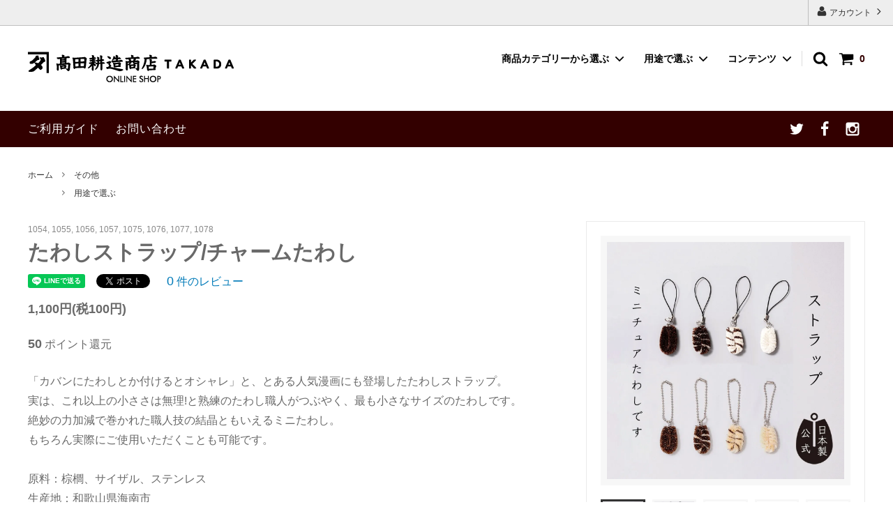

--- FILE ---
content_type: text/html; charset=EUC-JP
request_url: https://takada1948.shop-pro.jp/?pid=146303247
body_size: 18618
content:
<!DOCTYPE html PUBLIC "-//W3C//DTD XHTML 1.0 Transitional//EN" "http://www.w3.org/TR/xhtml1/DTD/xhtml1-transitional.dtd">
<html xmlns:og="http://ogp.me/ns#" xmlns:fb="http://www.facebook.com/2008/fbml" xmlns:mixi="http://mixi-platform.com/ns#" xmlns="http://www.w3.org/1999/xhtml" xml:lang="ja" lang="ja" dir="ltr">
<head>
<meta http-equiv="content-type" content="text/html; charset=euc-jp" />
<meta http-equiv="X-UA-Compatible" content="IE=edge,chrome=1" />
<title>たわしストラップ/チャームたわし　～高田耕造商店オンラインストア～</title>
<meta name="Keywords" content="たわしストラップ/チャームたわし,高田耕造商店,ネットショップ,通販,棕櫚,たわし" />
<meta name="Description" content="「カバンにたわしとか付けるとオシャレ」と、とある人気漫画にも登場したたわしストラップ。実は、これ以上の小ささは無理!と熟練のたわし職人がつぶやく、最も小さなサイズのたわしです。絶妙の力加減で巻かれた職人技の結晶ともいえるミニたわし。" />
<meta name="Author" content="" />
<meta name="Copyright" content="株式会社コーゾー" />
<meta http-equiv="content-style-type" content="text/css" />
<meta http-equiv="content-script-type" content="text/javascript" />
<link rel="stylesheet" href="https://img07.shop-pro.jp/PA01409/907/css/2/index.css?cmsp_timestamp=20240511104923" type="text/css" />
<link rel="stylesheet" href="https://img07.shop-pro.jp/PA01409/907/css/2/product.css?cmsp_timestamp=20240511104923" type="text/css" />

<link rel="alternate" type="application/rss+xml" title="rss" href="https://takada1948.shop-pro.jp/?mode=rss" />
<link rel="shortcut icon" href="https://img07.shop-pro.jp/PA01409/907/favicon.ico?cmsp_timestamp=20250215124400" />
<script type="text/javascript" src="//ajax.googleapis.com/ajax/libs/jquery/1.11.0/jquery.min.js" ></script>
<meta property="og:title" content="たわしストラップ/チャームたわし　～高田耕造商店オンラインストア～" />
<meta property="og:description" content="「カバンにたわしとか付けるとオシャレ」と、とある人気漫画にも登場したたわしストラップ。実は、これ以上の小ささは無理!と熟練のたわし職人がつぶやく、最も小さなサイズのたわしです。絶妙の力加減で巻かれた職人技の結晶ともいえるミニたわし。" />
<meta property="og:url" content="https://takada1948.shop-pro.jp?pid=146303247" />
<meta property="og:site_name" content="高田耕造商店オンラインストア" />
<meta property="og:image" content="https://img07.shop-pro.jp/PA01409/907/product/146303247.jpg?cmsp_timestamp=20241107175705"/>
<meta property="og:type" content="product" />
<meta property="product:price:amount" content="1100" />
<meta property="product:price:currency" content="JPY" />
<meta property="product:product_link" content="https://takada1948.shop-pro.jp?pid=146303247" />
<svg xmlns="http://www.w3.org/2000/svg" style="display:none"><symbol id="angle-double-left" viewBox="0 0 1792 1792"><path d="M1011 1376q0 13-10 23l-50 50q-10 10-23 10t-23-10L439 983q-10-10-10-23t10-23l466-466q10-10 23-10t23 10l50 50q10 10 10 23t-10 23L608 960l393 393q10 10 10 23zm384 0q0 13-10 23l-50 50q-10 10-23 10t-23-10L823 983q-10-10-10-23t10-23l466-466q10-10 23-10t23 10l50 50q10 10 10 23t-10 23L992 960l393 393q10 10 10 23z"/></symbol><symbol id="angle-double-right" viewBox="0 0 1792 1792"><path d="M979 960q0 13-10 23l-466 466q-10 10-23 10t-23-10l-50-50q-10-10-10-23t10-23l393-393-393-393q-10-10-10-23t10-23l50-50q10-10 23-10t23 10l466 466q10 10 10 23zm384 0q0 13-10 23l-466 466q-10 10-23 10t-23-10l-50-50q-10-10-10-23t10-23l393-393-393-393q-10-10-10-23t10-23l50-50q10-10 23-10t23 10l466 466q10 10 10 23z"/></symbol><symbol id="angle-down" viewBox="0 0 1792 1792"><path d="M1395 736q0 13-10 23l-466 466q-10 10-23 10t-23-10L407 759q-10-10-10-23t10-23l50-50q10-10 23-10t23 10l393 393 393-393q10-10 23-10t23 10l50 50q10 10 10 23z"/></symbol><symbol id="angle-left" viewBox="0 0 1792 1792"><path d="M1203 544q0 13-10 23L800 960l393 393q10 10 10 23t-10 23l-50 50q-10 10-23 10t-23-10L631 983q-10-10-10-23t10-23l466-466q10-10 23-10t23 10l50 50q10 10 10 23z"/></symbol><symbol id="angle-right" viewBox="0 0 1792 1792"><path d="M1171 960q0 13-10 23l-466 466q-10 10-23 10t-23-10l-50-50q-10-10-10-23t10-23l393-393-393-393q-10-10-10-23t10-23l50-50q10-10 23-10t23 10l466 466q10 10 10 23z"/></symbol><symbol id="angle-up" viewBox="0 0 1792 1792"><path d="M1395 1184q0 13-10 23l-50 50q-10 10-23 10t-23-10L896 864l-393 393q-10 10-23 10t-23-10l-50-50q-10-10-10-23t10-23l466-466q10-10 23-10t23 10l466 466q10 10 10 23z"/></symbol><symbol id="bars" viewBox="0 0 1792 1792"><path d="M1664 1344v128q0 26-19 45t-45 19H192q-26 0-45-19t-19-45v-128q0-26 19-45t45-19h1408q26 0 45 19t19 45zm0-512v128q0 26-19 45t-45 19H192q-26 0-45-19t-19-45V832q0-26 19-45t45-19h1408q26 0 45 19t19 45zm0-512v128q0 26-19 45t-45 19H192q-26 0-45-19t-19-45V320q0-26 19-45t45-19h1408q26 0 45 19t19 45z"/></symbol><symbol id="close" viewBox="0 0 1792 1792"><path d="M1490 1322q0 40-28 68l-136 136q-28 28-68 28t-68-28l-294-294-294 294q-28 28-68 28t-68-28l-136-136q-28-28-28-68t28-68l294-294-294-294q-28-28-28-68t28-68l136-136q28-28 68-28t68 28l294 294 294-294q28-28 68-28t68 28l136 136q28 28 28 68t-28 68l-294 294 294 294q28 28 28 68z"/></symbol><symbol id="envelope-o" viewBox="0 0 1792 1792"><path d="M1664 1504V736q-32 36-69 66-268 206-426 338-51 43-83 67t-86.5 48.5T897 1280h-2q-48 0-102.5-24.5T706 1207t-83-67q-158-132-426-338-37-30-69-66v768q0 13 9.5 22.5t22.5 9.5h1472q13 0 22.5-9.5t9.5-22.5zm0-1051v-24.5l-.5-13-3-12.5-5.5-9-9-7.5-14-2.5H160q-13 0-22.5 9.5T128 416q0 168 147 284 193 152 401 317 6 5 35 29.5t46 37.5 44.5 31.5T852 1143t43 9h2q20 0 43-9t50.5-27.5 44.5-31.5 46-37.5 35-29.5q208-165 401-317 54-43 100.5-115.5T1664 453zm128-37v1088q0 66-47 113t-113 47H160q-66 0-113-47T0 1504V416q0-66 47-113t113-47h1472q66 0 113 47t47 113z"/></symbol><symbol id="facebook" viewBox="0 0 1792 1792"><path d="M1343 12v264h-157q-86 0-116 36t-30 108v189h293l-39 296h-254v759H734V905H479V609h255V391q0-186 104-288.5T1115 0q147 0 228 12z"/></symbol><symbol id="google-plus" viewBox="0 0 1792 1792"><path d="M1181 913q0 208-87 370.5t-248 254-369 91.5q-149 0-285-58t-234-156-156-234-58-285 58-285 156-234 234-156 285-58q286 0 491 192L769 546Q652 433 477 433q-123 0-227.5 62T84 663.5 23 896t61 232.5T249.5 1297t227.5 62q83 0 152.5-23t114.5-57.5 78.5-78.5 49-83 21.5-74H477V791h692q12 63 12 122zm867-122v210h-209v209h-210v-209h-209V791h209V582h210v209h209z"/></symbol><symbol id="heart" viewBox="0 0 1792 1792"><path d="M896 1664q-26 0-44-18l-624-602q-10-8-27.5-26T145 952.5 77 855 23.5 734 0 596q0-220 127-344t351-124q62 0 126.5 21.5t120 58T820 276t76 68q36-36 76-68t95.5-68.5 120-58T1314 128q224 0 351 124t127 344q0 221-229 450l-623 600q-18 18-44 18z"/></symbol><symbol id="home" viewBox="0 0 1792 1792"><path d="M1472 992v480q0 26-19 45t-45 19h-384v-384H768v384H384q-26 0-45-19t-19-45V992q0-1 .5-3t.5-3l575-474 575 474q1 2 1 6zm223-69l-62 74q-8 9-21 11h-3q-13 0-21-7L896 424l-692 577q-12 8-24 7-13-2-21-11l-62-74q-8-10-7-23.5t11-21.5l719-599q32-26 76-26t76 26l244 204V288q0-14 9-23t23-9h192q14 0 23 9t9 23v408l219 182q10 8 11 21.5t-7 23.5z"/></symbol><symbol id="info-circle" viewBox="0 0 1792 1792"><path d="M1152 1376v-160q0-14-9-23t-23-9h-96V672q0-14-9-23t-23-9H672q-14 0-23 9t-9 23v160q0 14 9 23t23 9h96v320h-96q-14 0-23 9t-9 23v160q0 14 9 23t23 9h448q14 0 23-9t9-23zm-128-896V320q0-14-9-23t-23-9H800q-14 0-23 9t-9 23v160q0 14 9 23t23 9h192q14 0 23-9t9-23zm640 416q0 209-103 385.5T1281.5 1561 896 1664t-385.5-103T231 1281.5 128 896t103-385.5T510.5 231 896 128t385.5 103T1561 510.5 1664 896z"/></symbol><symbol id="instagram" viewBox="0 0 1792 1792"><path d="M1490 1426V778h-135q20 63 20 131 0 126-64 232.5T1137 1310t-240 62q-197 0-337-135.5T420 909q0-68 20-131H299v648q0 26 17.5 43.5T360 1487h1069q25 0 43-17.5t18-43.5zm-284-533q0-124-90.5-211.5T897 594q-127 0-217.5 87.5T589 893t90.5 211.5T897 1192q128 0 218.5-87.5T1206 893zm284-360V368q0-28-20-48.5t-49-20.5h-174q-29 0-49 20.5t-20 48.5v165q0 29 20 49t49 20h174q29 0 49-20t20-49zm174-208v1142q0 81-58 139t-139 58H325q-81 0-139-58t-58-139V325q0-81 58-139t139-58h1142q81 0 139 58t58 139z"/></symbol><symbol id="pencil" viewBox="0 0 1792 1792"><path d="M491 1536l91-91-235-235-91 91v107h128v128h107zm523-928q0-22-22-22-10 0-17 7l-542 542q-7 7-7 17 0 22 22 22 10 0 17-7l542-542q7-7 7-17zm-54-192l416 416-832 832H128v-416zm683 96q0 53-37 90l-166 166-416-416 166-165q36-38 90-38 53 0 91 38l235 234q37 39 37 91z"/></symbol><symbol id="pinterest-p" viewBox="0 0 1792 1792"><path d="M256 597q0-108 37.5-203.5T397 227t152-123 185-78T936 0q158 0 294 66.5T1451 260t85 287q0 96-19 188t-60 177-100 149.5-145 103-189 38.5q-68 0-135-32t-96-88q-10 39-28 112.5t-23.5 95-20.5 71-26 71-32 62.5-46 77.5-62 86.5l-14 5-9-10q-15-157-15-188 0-92 21.5-206.5T604 972t52-203q-32-65-32-169 0-83 52-156t132-73q61 0 95 40.5T937 514q0 66-44 191t-44 187q0 63 45 104.5t109 41.5q55 0 102-25t78.5-68 56-95 38-110.5 20-111 6.5-99.5q0-173-109.5-269.5T909 163q-200 0-334 129.5T441 621q0 44 12.5 85t27 65 27 45.5T520 847q0 28-15 73t-37 45q-2 0-17-3-51-15-90.5-56t-61-94.5-32.5-108T256 597z"/></symbol><symbol id="search" viewBox="0 0 1792 1792"><path d="M1216 832q0-185-131.5-316.5T768 384 451.5 515.5 320 832t131.5 316.5T768 1280t316.5-131.5T1216 832zm512 832q0 52-38 90t-90 38q-54 0-90-38l-343-342q-179 124-399 124-143 0-273.5-55.5t-225-150-150-225T64 832t55.5-273.5 150-225 225-150T768 128t273.5 55.5 225 150 150 225T1472 832q0 220-124 399l343 343q37 37 37 90z"/></symbol><symbol id="shopping-cart" viewBox="0 0 1792 1792"><path d="M704 1536q0 52-38 90t-90 38-90-38-38-90 38-90 90-38 90 38 38 90zm896 0q0 52-38 90t-90 38-90-38-38-90 38-90 90-38 90 38 38 90zm128-1088v512q0 24-16.5 42.5T1671 1024L627 1146q13 60 13 70 0 16-24 64h920q26 0 45 19t19 45-19 45-45 19H512q-26 0-45-19t-19-45q0-11 8-31.5t16-36 21.5-40T509 1207L332 384H128q-26 0-45-19t-19-45 19-45 45-19h256q16 0 28.5 6.5T432 278t13 24.5 8 26 5.5 29.5 4.5 26h1201q26 0 45 19t19 45z"/></symbol><symbol id="sign-in" viewBox="0 0 1792 1792"><path d="M1312 896q0 26-19 45l-544 544q-19 19-45 19t-45-19-19-45v-288H192q-26 0-45-19t-19-45V704q0-26 19-45t45-19h448V352q0-26 19-45t45-19 45 19l544 544q19 19 19 45zm352-352v704q0 119-84.5 203.5T1376 1536h-320q-13 0-22.5-9.5t-9.5-22.5q0-4-1-20t-.5-26.5 3-23.5 10-19.5 20.5-6.5h320q66 0 113-47t47-113V544q0-66-47-113t-113-47h-312l-11.5-1-11.5-3-8-5.5-7-9-2-13.5q0-4-1-20t-.5-26.5 3-23.5 10-19.5 20.5-6.5h320q119 0 203.5 84.5T1664 544z"/></symbol><symbol id="sign-out" viewBox="0 0 1792 1792"><path d="M704 1440q0 4 1 20t.5 26.5-3 23.5-10 19.5-20.5 6.5H352q-119 0-203.5-84.5T64 1248V544q0-119 84.5-203.5T352 256h320q13 0 22.5 9.5T704 288q0 4 1 20t.5 26.5-3 23.5-10 19.5T672 384H352q-66 0-113 47t-47 113v704q0 66 47 113t113 47h312l11.5 1 11.5 3 8 5.5 7 9 2 13.5zm928-544q0 26-19 45l-544 544q-19 19-45 19t-45-19-19-45v-288H512q-26 0-45-19t-19-45V704q0-26 19-45t45-19h448V352q0-26 19-45t45-19 45 19l544 544q19 19 19 45z"/></symbol><symbol id="star" viewBox="0 0 1792 1792"><path d="M1728 647q0 22-26 48l-363 354 86 500q1 7 1 20 0 21-10.5 35.5T1385 1619q-19 0-40-12l-449-236-449 236q-22 12-40 12-21 0-31.5-14.5T365 1569q0-6 2-20l86-500L89 695q-25-27-25-48 0-37 56-46l502-73L847 73q19-41 49-41t49 41l225 455 502 73q56 9 56 46z"/></symbol><symbol id="twitter" viewBox="0 0 1792 1792"><path d="M1684 408q-67 98-162 167 1 14 1 42 0 130-38 259.5T1369.5 1125 1185 1335.5t-258 146-323 54.5q-271 0-496-145 35 4 78 4 225 0 401-138-105-2-188-64.5T285 1033q33 5 61 5 43 0 85-11-112-23-185.5-111.5T172 710v-4q68 38 146 41-66-44-105-115t-39-154q0-88 44-163 121 149 294.5 238.5T884 653q-8-38-8-74 0-134 94.5-228.5T1199 256q140 0 236 102 109-21 205-78-37 115-142 178 93-10 186-50z"/></symbol><symbol id="user-plus" viewBox="0 0 1792 1792"><path d="M576 896c-106 0-196.5-37.5-271.5-112.5S192 618 192 512s37.5-196.5 112.5-271.5S470 128 576 128s196.5 37.5 271.5 112.5S960 406 960 512s-37.5 196.5-112.5 271.5S682 896 576 896zM1536 1024h352c8.7 0 16.2 3.2 22.5 9.5s9.5 13.8 9.5 22.5v192c0 8.7-3.2 16.2-9.5 22.5s-13.8 9.5-22.5 9.5h-352v352c0 8.7-3.2 16.2-9.5 22.5s-13.8 9.5-22.5 9.5h-192c-8.7 0-16.2-3.2-22.5-9.5s-9.5-13.8-9.5-22.5v-352H928c-8.7 0-16.2-3.2-22.5-9.5s-9.5-13.8-9.5-22.5v-192c0-8.7 3.2-16.2 9.5-22.5s13.8-9.5 22.5-9.5h352V672c0-8.7 3.2-16.2 9.5-22.5s13.8-9.5 22.5-9.5h192c8.7 0 16.2 3.2 22.5 9.5s9.5 13.8 9.5 22.5v352z"/><path d="M800 1248c0 34.7 12.7 64.7 38 90s55.3 38 90 38h256v238c-45.3 33.3-102.3 50-171 50H139c-80.7 0-145.3-23-194-69s-73-109.3-73-190c0-35.3 1.2-69.8 3.5-103.5s7-70 14-109 15.8-75.2 26.5-108.5 25-65.8 43-97.5 38.7-58.7 62-81 51.8-40.2 85.5-53.5 70.8-20 111.5-20c12.7 0 25.7 5.7 39 17 52.7 40.7 104.2 71.2 154.5 91.5S516.7 971 576 971s114.2-10.2 164.5-30.5S842.3 889.7 895

 849c13.3-11.3 26.3-17 39-17 88 0 160.3 32 217 96H928c-34.7 0-64.7 12.7-90 38s-38 55.3-38 90v192z"/></symbol><symbol id="user" viewBox="0 0 1792 1792"><path d="M1600 1405c0 80-24.3 143.2-73 189.5s-113.3 69.5-194 69.5H459c-80.7 0-145.3-23.2-194-69.5S192 1485 192 1405c0-35.3 1.2-69.8 3.5-103.5s7-70 14-109 15.8-75.2 26.5-108.5 25-65.8 43-97.5 38.7-58.7 62-81 51.8-40.2 85.5-53.5 70.8-20 111.5-20c6 0 20 7.2 42 21.5s46.8 30.3 74.5 48 63.7 33.7 108 48S851.3 971 896 971s89.2-7.2 133.5-21.5 80.3-30.3 108-48 52.5-33.7 74.5-48 36-21.5 42-21.5c40.7 0 77.8 6.7 111.5 20s62.2 31.2 85.5 53.5 44 49.3 62 81 32.3 64.2 43 97.5 19.5 69.5 26.5 108.5 11.7 75.3 14 109 3.5 68.2 3.5 103.5z"/><path d="M1280 512c0 106-37.5 196.5-112.5 271.5S1002 896 896 896s-196.5-37.5-271.5-112.5S512 618 512 512s37.5-196.5 112.5-271.5S790 128 896 128s196.5 37.5 271.5 112.5S1280 406 1280 512z"/></symbol></svg>
<script>
  var Colorme = {"page":"product","shop":{"account_id":"PA01409907","title":"\u9ad8\u7530\u8015\u9020\u5546\u5e97\u30aa\u30f3\u30e9\u30a4\u30f3\u30b9\u30c8\u30a2"},"basket":{"total_price":0,"items":[]},"customer":{"id":null},"inventory_control":"option","product":{"shop_uid":"PA01409907","id":146303247,"name":"\u305f\u308f\u3057\u30b9\u30c8\u30e9\u30c3\u30d7\/\u30c1\u30e3\u30fc\u30e0\u305f\u308f\u3057","model_number":"1054, 1055, 1056, 1057, 1075, 1076, 1077, 1078","stock_num":79864,"sales_price":1000,"sales_price_including_tax":1100,"variants":[{"id":1,"option1_value":"\u30b9\u30c8\u30e9\u30c3\u30d7","option2_value":"\u3057\u3085\u308d\uff08\u8336\uff09","title":"\u30b9\u30c8\u30e9\u30c3\u30d7\u3000\u00d7\u3000\u3057\u3085\u308d\uff08\u8336\uff09","model_number":"1054","stock_num":9919,"option_price":1000,"option_price_including_tax":1100,"option_members_price":1000,"option_members_price_including_tax":1100},{"id":2,"option1_value":"\u30b9\u30c8\u30e9\u30c3\u30d7","option2_value":"\u3057\u307e\uff11\uff08\u8336\u591a\u3081\uff09","title":"\u30b9\u30c8\u30e9\u30c3\u30d7\u3000\u00d7\u3000\u3057\u307e\uff11\uff08\u8336\u591a\u3081\uff09","model_number":"1055","stock_num":9996,"option_price":1000,"option_price_including_tax":1100,"option_members_price":1000,"option_members_price_including_tax":1100},{"id":3,"option1_value":"\u30b9\u30c8\u30e9\u30c3\u30d7","option2_value":"\u3057\u307e\uff12\uff08\u767d\u591a\u3081\uff09","title":"\u30b9\u30c8\u30e9\u30c3\u30d7\u3000\u00d7\u3000\u3057\u307e\uff12\uff08\u767d\u591a\u3081\uff09","model_number":"1056","stock_num":9997,"option_price":1000,"option_price_including_tax":1100,"option_members_price":1000,"option_members_price_including_tax":1100},{"id":4,"option1_value":"\u30b9\u30c8\u30e9\u30c3\u30d7","option2_value":"\u30b5\u30a4\u30b6\u30eb\uff08\u767d\uff09","title":"\u30b9\u30c8\u30e9\u30c3\u30d7\u3000\u00d7\u3000\u30b5\u30a4\u30b6\u30eb\uff08\u767d\uff09","model_number":"1057","stock_num":9998,"option_price":1000,"option_price_including_tax":1100,"option_members_price":1000,"option_members_price_including_tax":1100},{"id":5,"option1_value":"\u30c1\u30e3\u30fc\u30e0","option2_value":"\u3057\u3085\u308d\uff08\u8336\uff09","title":"\u30c1\u30e3\u30fc\u30e0\u3000\u00d7\u3000\u3057\u3085\u308d\uff08\u8336\uff09","model_number":"1075","stock_num":9978,"option_price":1000,"option_price_including_tax":1100,"option_members_price":1000,"option_members_price_including_tax":1100},{"id":6,"option1_value":"\u30c1\u30e3\u30fc\u30e0","option2_value":"\u3057\u307e\uff11\uff08\u8336\u591a\u3081\uff09","title":"\u30c1\u30e3\u30fc\u30e0\u3000\u00d7\u3000\u3057\u307e\uff11\uff08\u8336\u591a\u3081\uff09","model_number":"1076","stock_num":9994,"option_price":1000,"option_price_including_tax":1100,"option_members_price":1000,"option_members_price_including_tax":1100},{"id":7,"option1_value":"\u30c1\u30e3\u30fc\u30e0","option2_value":"\u3057\u307e\uff12\uff08\u767d\u591a\u3081\uff09","title":"\u30c1\u30e3\u30fc\u30e0\u3000\u00d7\u3000\u3057\u307e\uff12\uff08\u767d\u591a\u3081\uff09","model_number":"1077","stock_num":9984,"option_price":1000,"option_price_including_tax":1100,"option_members_price":1000,"option_members_price_including_tax":1100},{"id":8,"option1_value":"\u30c1\u30e3\u30fc\u30e0","option2_value":"\u30b5\u30a4\u30b6\u30eb\uff08\u767d\uff09","title":"\u30c1\u30e3\u30fc\u30e0\u3000\u00d7\u3000\u30b5\u30a4\u30b6\u30eb\uff08\u767d\uff09","model_number":"1078","stock_num":9998,"option_price":1000,"option_price_including_tax":1100,"option_members_price":1000,"option_members_price_including_tax":1100}],"category":{"id_big":2384325,"id_small":0},"groups":[{"id":2692137}],"members_price":1000,"members_price_including_tax":1100}};

  (function() {
    function insertScriptTags() {
      var scriptTagDetails = [{"src":"https:\/\/free-shipping-notifier-assets.colorme.app\/shop.js","integrity":null}];
      var entry = document.getElementsByTagName('script')[0];

      scriptTagDetails.forEach(function(tagDetail) {
        var script = document.createElement('script');

        script.type = 'text/javascript';
        script.src = tagDetail.src;
        script.async = true;

        if( tagDetail.integrity ) {
          script.integrity = tagDetail.integrity;
          script.setAttribute('crossorigin', 'anonymous');
        }

        entry.parentNode.insertBefore(script, entry);
      })
    }

    window.addEventListener('load', insertScriptTags, false);
  })();
</script>
</head>
<body>
<meta name="colorme-acc-payload" content="?st=1&pt=10029&ut=146303247&at=PA01409907&v=20260121164735&re=&cn=ebd7924ded1a2f8411a3620a94f666c5" width="1" height="1" alt="" /><script>!function(){"use strict";Array.prototype.slice.call(document.getElementsByTagName("script")).filter((function(t){return t.src&&t.src.match(new RegExp("dist/acc-track.js$"))})).forEach((function(t){return document.body.removeChild(t)})),function t(c){var r=arguments.length>1&&void 0!==arguments[1]?arguments[1]:0;if(!(r>=c.length)){var e=document.createElement("script");e.onerror=function(){return t(c,r+1)},e.src="https://"+c[r]+"/dist/acc-track.js?rev=3",document.body.appendChild(e)}}(["acclog001.shop-pro.jp","acclog002.shop-pro.jp"])}();</script>



<script>
	// headタグの中にviewportのmetaタグを入れる
	(function () {
		var viewport = document.createElement('meta');
		viewport.setAttribute('name', 'viewport');
		viewport.setAttribute('content', 'width=device-width, initial-scale=1.0, maximum-scale=1.0, user-scalable=no');
		document.getElementsByTagName('head')[0].appendChild(viewport);
	}());
</script>

<link href="https://fonts.googleapis.com/css?family=Montserrat:400,600" rel="stylesheet">
<input type="checkbox" class="state-drawer-nav" id="view-drawer-nav">
<input type="checkbox" class="state-search-form" id="view-search-form">
<label for="view-search-form" aria-label="検索フォームを閉じる" class="close-search-form c-overlay">
	<svg class="c-overlay__icon" role="img" aria-hidden="true"><use xlink:href="#close"></use></svg>
</label>
<label for="view-drawer-nav" aria-label="メニューを閉じる" class="close-drawer-nav c-overlay">
	<svg class="c-overlay__icon" role="img" aria-hidden="true"><use xlink:href="#close"></use></svg>
</label>

<div id="pagetop" class="p-body" ontouchstart="">
	<div class="p-header">
		<div class="js-fix-height"></div>
		<div id="js-fixed-header" class="p-fixed-header">
			<div class="p-header__bar">
				<ul class="p-header__user-nav">
										<li>
						<a href="https://takada1948.shop-pro.jp/?mode=myaccount">
							<svg role="img" aria-hidden="true"><use xlink:href="#user"></use></svg>
							アカウント
							<svg role="img" aria-hidden="true"><use xlink:href="#angle-right"></use></svg>
						</a>
					</li>
				</ul>
				
			</div>
			<div class="p-global-header">
				<div class="p-layout-container">
					<a href="https://takada1948.shop-pro.jp" class="p-global-header__logo p-global-header__logo--image js-header-logo">
						<img src="https://img07.shop-pro.jp/PA01409/907/PA01409907.png?cmsp_timestamp=20250215124400" alt="高田耕造商店オンラインストア" />
					</a>
					<a href="https://takada1948.shop-pro.jp" class="p-global-header__home">
						<svg class="p-global-header__icon" role="img" aria-hidden="true"><use xlink:href="#home"></use></svg>
						ホーム
					</a>
					<div class="p-global-nav">
						<a href="https://takada1948.shop-pro.jp/cart/proxy/basket?shop_id=PA01409907&shop_domain=takada1948.shop-pro.jp" class="p-global-header__cart">
							<span class="p-global-header__cart-icon">
								<svg class="p-global-header__icon" role="img" aria-hidden="true" aria-label="カート"><use xlink:href="#shopping-cart"></use></svg>
							</span>
							<span class="p-global-header__cart-count">
								0
							</span>
						</a>
						<label for="view-search-form" class="p-global-header__search open-search-form">
							<svg class="p-global-header__icon" role="img" aria-hidden="true"><use xlink:href="#search"></use></svg>
						</label>
												<dl class="p-global-nav__unit js-global-nav-list">
							<dt class="p-global-nav__heading">
								商品カテゴリーから選ぶ
								<svg class="p-global-header__icon" role="img" aria-hidden="true"><use xlink:href="#angle-down"></use></svg>
							</dt>
							<dd class="p-global-nav__body">
								<div class="p-global-nav__body-inner">
									<ul class="p-global-nav__list">
																				<li>
											<a href="https://takada1948.shop-pro.jp/?mode=cate&cbid=2384319&csid=0">
												からだ用
											</a>
										</li>
																				<li>
											<a href="https://takada1948.shop-pro.jp/?mode=cate&cbid=2600277&csid=0">
												孫の手
											</a>
										</li>
																				<li>
											<a href="https://takada1948.shop-pro.jp/?mode=cate&cbid=2384320&csid=0">
												キッチン用
											</a>
										</li>
																				<li>
											<a href="https://takada1948.shop-pro.jp/?mode=cate&cbid=2384321&csid=0">
												お掃除
											</a>
										</li>
																				<li>
											<a href="https://takada1948.shop-pro.jp/?mode=cate&cbid=2384325&csid=0">
												その他
											</a>
										</li>
																			</ul>
								</div>
							</dd>
						</dl>
												<dl class="p-global-nav__unit js-global-nav-list">
							<dt class="p-global-nav__heading">
								<a href="https://takada1948.shop-pro.jp/?mode=grp&gid=2692137">用途で選ぶ</a>
								<svg class="p-global-header__icon" role="img" aria-hidden="true"><use xlink:href="#angle-down"></use></svg>
							</dt>
							<dd class="p-global-nav__body">
								<div class="p-global-nav__body-inner">
									<ul id="subgroup_pc" class="p-global-nav__list">
<script>
	$.ajax({
		url: 'https://takada1948.shop-pro.jp/?mode=grp&gid=2692137',
		cache: false,
		datatype: 'html',
		success: function(html){
			var data = JSON.parse($(html).find('#group_data').text());
			for (var i in data){
				$('#subgroup_pc').append('<li><a href="' + data[i].url + '">' + data[i].name + '</a></li>');
			}
		}
	});
</script>
									</ul>
								</div>
							</dd>
						</dl>

						
						<dl class="p-global-nav__unit js-global-nav-list">
							<dt class="p-global-nav__heading">
								コンテンツ
								<svg class="p-global-header__icon" role="img" aria-hidden="true"><use xlink:href="#angle-down"></use></svg>
							</dt>
							<dd class="p-global-nav__body">
								<div class="p-global-nav__body-inner">
									<ul class="p-global-nav__list">
										<!--										<li>
											<a href="https://takada1948.shop-pro.jp/?mode=f4">
												LINE公式アカウントを開設いたしました。
											</a>
										</li>
																				<li>
											<a href="https://takada1948.shop-pro.jp/?mode=f6">
												新しいカタログができました
											</a>
										</li>
																				<li>
											<a href="https://takada1948.shop-pro.jp/?mode=f15">
												年末年始の休業につきまして
											</a>
										</li>
										-->
										<li><a href="https://takada1948.jp/about/">会社概要・沿革</a></li>
										<li><a href="https://takada1948.jp/shuro-project/">紀州棕櫚山再生プロジェクト</a></li>
										<li><a href="https://takada1948.jp/event/">催事・イベントスケジュール</a></li>
										<li><a href="https://takada1948.jp/shoplist/">お取り扱い店舗</a></li>
									</ul>
								</div>
							</dd>
						</dl>
						
					</div>
				</div>

			</div>
		</div>
		<div class="p-sub-header">
			<div class="p-layout-container">
				<ul class="p-sub-header__content-nav">
					<li>
						<a href="https://takada1948.shop-pro.jp/?mode=sk">ご利用ガイド</a>
					</li>
					<li>
						<a href="https://takada1948.shop-pro.jp/customer/inquiries/new">
							お問い合わせ
						</a>
					</li>
														</ul>
								<ul class="p-sub-header__social-nav">
										<li>
						<a href="https://twitter.com/takada1948">
							<svg class="c-social-icon" role="img" aria-hidden="true"><use xlink:href="#twitter"></use></svg>
						</a>
					</li>
															<li>
						<a href="https://www.facebook.com/takada1948/">
							<svg class="c-social-icon" role="img" aria-hidden="true"><use xlink:href="#facebook"></use></svg>
						</a>
					</li>
															<li>
						<a href="https://www.instagram.com/takadatawashi/">
							<svg class="c-social-icon" role="img" aria-hidden="true"><use xlink:href="#instagram"></use></svg>
						</a>
					</li>
																			</ul>
							</div>

		</div>
	</div>
	<div id="js-sp-header" class="sp-global-header">
		<label for="view-drawer-nav" class="sp-global-header__unit open-drawer-nav">
			<svg class="p-global-header__icon" role="img" aria-hidden="true"><use xlink:href="#bars"></use></svg>
			メニュー
		</label>
		<label for="view-search-form" class="sp-global-header__unit open-search-form">
			<svg class="p-global-header__icon" role="img" aria-hidden="true"><use xlink:href="#search"></use></svg>
			検索
		</label>
		<a href="https://takada1948.shop-pro.jp/cart/proxy/basket?shop_id=PA01409907&shop_domain=takada1948.shop-pro.jp" class="sp-global-header__unit">
			<span class="p-global-header__cart-icon">
				<svg class="p-global-header__icon" role="img" aria-hidden="true"><use xlink:href="#shopping-cart"></use></svg>
			</span>
			カート
		</a>
	</div>

	<div class="p-drawer-nav">
		<ul class="p-drawer__list">
			<li>
				<label for="view-drawer-nav" aria-label="メニューを閉じる" class="c-sp-list c-sp-list--close-menu">
					<span class="c-sp-list__value">
						メニューを閉じる
					</span>
				</label>
			</li>
			<li>
				<a href="https://takada1948.jp" class="c-sp-list">
					<span class="c-sp-list__mark">
						<svg class="c-sp-list__icon" role="img" aria-hidden="true"><use xlink:href="#home"></use></svg>
					</span>
					<span class="c-sp-list__value">
						高田耕造商店Webサイト
					</span>
					<span class="c-sp-list__nav-icon">
						<svg class="c-sp-list__icon" role="img" aria-hidden="true"><use xlink:href="#angle-right"></use></svg>
					</span>
				</a>
			</li>
			<li>
				<a href="https://takada1948.shop-pro.jp" class="c-sp-list">
					<span class="c-sp-list__value">
						オンラインストアTOP
					</span>
					<span class="c-sp-list__nav-icon">
						<svg class="c-sp-list__icon" role="img" aria-hidden="true"><use xlink:href="#angle-right"></use></svg>
					</span>
				</a>
			</li>
		</ul>
		<div class="p-drawer__heading">
			ユーザー
		</div>
		<ul class="p-drawer__list">
						<li>
				<a href="https://takada1948.shop-pro.jp/?mode=myaccount" class="c-sp-list">
					<span class="c-sp-list__value">
						アカウント
					</span>
					<span class="c-sp-list__nav-icon">
						<svg class="c-sp-list__icon" role="img" aria-hidden="true"><use xlink:href="#angle-right"></use></svg>
					</span>
				</a>
			</li>
			<li>
				<a href="https://takada1948.shop-pro.jp/cart/#/signup" target="_blank" class="c-sp-list">
					<span class="c-sp-list__value">
						新規会員登録
					</span>
					<span class="c-sp-list__nav-icon">
						<svg class="c-sp-list__icon" role="img" aria-hidden="true"><use xlink:href="#angle-right"></use></svg>
					</span>
				</a>
			</li>
		</ul>
				<div class="p-drawer__heading">
			絞り込む
		</div>
						<dl class="p-drawer__list">
			<dt class="c-sp-list js-drawer-pulldown">
				<span class="c-sp-list__value">
					カテゴリー
				</span>
				<span class="c-sp-list__nav-icon">
					<svg class="c-sp-list__icon--pulldown" role="img" aria-hidden="true"><use xlink:href="#angle-down"></use></svg>
				</span>
			</dt>
			<dd class="p-drawer__pulldown">
				<ul class="p-drawer__list">
										<li>
						<a href="https://takada1948.shop-pro.jp/?mode=cate&cbid=2384319&csid=0" class="c-sp-list">
							<span class="c-sp-list__value">
								からだ用
							</span>
							<span class="c-sp-list__nav-icon">
								<svg class="c-sp-list__icon" role="img" aria-hidden="true"><use xlink:href="#angle-right"></use></svg>
							</span>
						</a>
					</li>
										<li>
						<a href="https://takada1948.shop-pro.jp/?mode=cate&cbid=2600277&csid=0" class="c-sp-list">
							<span class="c-sp-list__value">
								孫の手
							</span>
							<span class="c-sp-list__nav-icon">
								<svg class="c-sp-list__icon" role="img" aria-hidden="true"><use xlink:href="#angle-right"></use></svg>
							</span>
						</a>
					</li>
										<li>
						<a href="https://takada1948.shop-pro.jp/?mode=cate&cbid=2384320&csid=0" class="c-sp-list">
							<span class="c-sp-list__value">
								キッチン用
							</span>
							<span class="c-sp-list__nav-icon">
								<svg class="c-sp-list__icon" role="img" aria-hidden="true"><use xlink:href="#angle-right"></use></svg>
							</span>
						</a>
					</li>
										<li>
						<a href="https://takada1948.shop-pro.jp/?mode=cate&cbid=2384321&csid=0" class="c-sp-list">
							<span class="c-sp-list__value">
								お掃除
							</span>
							<span class="c-sp-list__nav-icon">
								<svg class="c-sp-list__icon" role="img" aria-hidden="true"><use xlink:href="#angle-right"></use></svg>
							</span>
						</a>
					</li>
										<li>
						<a href="https://takada1948.shop-pro.jp/?mode=cate&cbid=2384325&csid=0" class="c-sp-list">
							<span class="c-sp-list__value">
								その他
							</span>
							<span class="c-sp-list__nav-icon">
								<svg class="c-sp-list__icon" role="img" aria-hidden="true"><use xlink:href="#angle-right"></use></svg>
							</span>
						</a>
					</li>
									</ul>
			</dd>
		</dl>
		
		<dl class="p-drawer__list">
			<dt class="c-sp-list js-drawer-pulldown">
				<span class="c-sp-list__value">
					用途で選ぶ
				</span>
				<span class="c-sp-list__nav-icon">
					<svg class="c-sp-list__icon--pulldown" role="img" aria-hidden="true"><use xlink:href="#angle-down"></use></svg>
				</span>
			</dt>
			<dd class="p-drawer__pulldown">
				<ul id="subgroup" class="p-drawer__list">
<script>
	$.ajax({
		url: 'https://takada1948.shop-pro.jp/?mode=grp&gid=2692137',
		cache: false,
		datatype: 'html',
		success: function(html){
			// グループページからグループ情報を取り出す
			var data = JSON.parse($(html).find('#group_data').text());
			for (var i in data){
				$('#subgroup').append('<li><a href="' + data[i].url + '" class="c-sp-list"> <span class="c-sp-list__value">' + data[i].name + '</span> <span class="c-sp-list__nav-icon"><svg class="c-sp-list__icon" role="img" aria-hidden="true"><use xlink:href="#angle-right"></use></svg></a></li>');
			}
		}
	});
</script>
				</ul>
			</dd>
		</dl>

		<div class="p-drawer__heading">
			コンテンツ
		</div>
		
		<ul class="p-drawer__list p-drawer__list--freepage">
			<li>
				<a href="https://takada1948.jp/about/" class="c-sp-list">
				<span class="c-sp-list__value">会社概要・沿革</span>
				<span class="c-sp-list__nav-icon"><svg class="c-sp-list__icon" role="img" aria-hidden="true"><use xlink:href="#angle-right"></use></svg></span>
				</a>
			</li>
			<li>
				<a href="https://takada1948.jp/shuro-project/" class="c-sp-list">
				<span class="c-sp-list__value">紀州棕櫚山再生プロジェクト</span>
				<span class="c-sp-list__nav-icon"><svg class="c-sp-list__icon" role="img" aria-hidden="true"><use xlink:href="#angle-right"></use></svg></span>
				</a>
			</li>
			<li>
				<a href="https://takada1948.jp/event/" class="c-sp-list">
				<span class="c-sp-list__value">催事・イベントスケジュール</span>
				<span class="c-sp-list__nav-icon"><svg class="c-sp-list__icon" role="img" aria-hidden="true"><use xlink:href="#angle-right"></use></svg></span>
				</a>
			</li>
			<!--			<li>
				<a href="https://takada1948.shop-pro.jp/?mode=f4" class="c-sp-list">
					<span class="c-sp-list__value">
						LINE公式アカウントを開設いたしました。
					</span>
					<span class="c-sp-list__nav-icon">
						<svg class="c-sp-list__icon" role="img" aria-hidden="true"><use xlink:href="#angle-right"></use></svg>
					</span>
				</a>
			</li>
						<li>
				<a href="https://takada1948.shop-pro.jp/?mode=f6" class="c-sp-list">
					<span class="c-sp-list__value">
						新しいカタログができました
					</span>
					<span class="c-sp-list__nav-icon">
						<svg class="c-sp-list__icon" role="img" aria-hidden="true"><use xlink:href="#angle-right"></use></svg>
					</span>
				</a>
			</li>
						<li>
				<a href="https://takada1948.shop-pro.jp/?mode=f15" class="c-sp-list">
					<span class="c-sp-list__value">
						年末年始の休業につきまして
					</span>
					<span class="c-sp-list__nav-icon">
						<svg class="c-sp-list__icon" role="img" aria-hidden="true"><use xlink:href="#angle-right"></use></svg>
					</span>
				</a>
			</li>
			-->
		</ul>
		
		<ul class="p-drawer__list">
			<li>
				<a href="https://takada1948.shop-pro.jp/?mode=sk" class="c-sp-list">
					<span class="c-sp-list__value">
						ご利用ガイド
					</span>
					<span class="c-sp-list__nav-icon">
						<svg class="c-sp-list__icon" role="img" aria-hidden="true"><use xlink:href="#angle-right"></use></svg>
					</span>
				</a>
			</li>
			<li>
				<a href="https://takada1948.shop-pro.jp/customer/inquiries/new" class="c-sp-list">
					<span class="c-sp-list__value">
						お問い合わせ
					</span>
					<span class="c-sp-list__nav-icon">
						<svg class="c-sp-list__icon" role="img" aria-hidden="true"><use xlink:href="#angle-right"></use></svg>
					</span>
				</a>
			</li>
								</ul>
	</div>


	<div class="p-page-content product">
				<div class="p-layout-container">
    <div class="c-topic-path">
    <ul class="c-topic-path__list">
      <li class="c-topic-path__item">
        <a href="https://takada1948.shop-pro.jp">ホーム</a>
      </li>
            <li class="c-topic-path__item">
        <svg role="img" aria-hidden="true"><use xlink:href="#angle-right"></use></svg>
        <a href="?mode=cate&cbid=2384325&csid=0">その他</a>
      </li>
                </ul>
        <ul class="c-topic-path__list">
      <li class="c-topic-path__item c-topic-path__item--hidden">
        <a href="https://takada1948.shop-pro.jp">ホーム</a>
      </li>
            <li class="c-topic-path__item">
        <svg role="img" aria-hidden="true"><use xlink:href="#angle-right"></use></svg>
        <a href="https://takada1948.shop-pro.jp/?mode=grp&gid=2692137">
          用途で選ぶ
        </a>
      </li>
          </ul>
      </div>

  <div class="p-product-wrap">
    <div class="p-product-heading js-product-fix">
      <div class="theiaStickySidebar">
                <div class="p-product-heading__unit">
                              <div class="p-large-image">
            <div class="p-large-image__image-wrap c-image-wrap">
              <div class="c-image-box js-thumbnail-set">
                                <img src="https://img07.shop-pro.jp/PA01409/907/product/146303247.jpg?cmsp_timestamp=20241107175705" alt="" class="c-image-box__image js-lazyload" />
                              </div>
            </div>
          </div>
                    <ul class="p-thumbnail-list">
                        <li class="p-thumbnail-list__unit">
              <div class="p-thumbnail-list__image-wrap c-image-wrap c-image-wrap--link is-current js-thumbnail-select" data-image-url="https://img07.shop-pro.jp/PA01409/907/product/146303247.jpg?cmsp_timestamp=20241107175705">
                <span class="c-image-box">
                  <img src="https://img07.shop-pro.jp/PA01409/907/product/146303247.jpg?cmsp_timestamp=20241107175705" class="c-image-box__image js-lazyload" />
                </span>
              </div>
            </li>
                                                <li class="p-thumbnail-list__unit">
              <div class="p-thumbnail-list__image-wrap c-image-wrap c-image-wrap--link js-thumbnail-select" data-image-url="https://img07.shop-pro.jp/PA01409/907/product/146303247_o1.jpg?cmsp_timestamp=20241107175705">
                <span class="c-image-box">
                  <img src="https://img07.shop-pro.jp/PA01409/907/product/146303247_o1.jpg?cmsp_timestamp=20241107175705" class="c-image-box__image js-lazyload" />
                </span>
              </div>
            </li>
                                                <li class="p-thumbnail-list__unit">
              <div class="p-thumbnail-list__image-wrap c-image-wrap c-image-wrap--link js-thumbnail-select" data-image-url="https://img07.shop-pro.jp/PA01409/907/product/146303247_o2.jpg?cmsp_timestamp=20241107175705">
                <span class="c-image-box">
                  <img src="https://img07.shop-pro.jp/PA01409/907/product/146303247_o2.jpg?cmsp_timestamp=20241107175705" class="c-image-box__image js-lazyload" />
                </span>
              </div>
            </li>
                                                <li class="p-thumbnail-list__unit">
              <div class="p-thumbnail-list__image-wrap c-image-wrap c-image-wrap--link js-thumbnail-select" data-image-url="https://img07.shop-pro.jp/PA01409/907/product/146303247_o3.jpg?cmsp_timestamp=20241107175705">
                <span class="c-image-box">
                  <img src="https://img07.shop-pro.jp/PA01409/907/product/146303247_o3.jpg?cmsp_timestamp=20241107175705" class="c-image-box__image js-lazyload" />
                </span>
              </div>
            </li>
                                                <li class="p-thumbnail-list__unit">
              <div class="p-thumbnail-list__image-wrap c-image-wrap c-image-wrap--link js-thumbnail-select" data-image-url="https://img07.shop-pro.jp/PA01409/907/product/146303247_o4.jpg?cmsp_timestamp=20241107175705">
                <span class="c-image-box">
                  <img src="https://img07.shop-pro.jp/PA01409/907/product/146303247_o4.jpg?cmsp_timestamp=20241107175705" class="c-image-box__image js-lazyload" />
                </span>
              </div>
            </li>
                                                <li class="p-thumbnail-list__unit">
              <div class="p-thumbnail-list__image-wrap c-image-wrap c-image-wrap--link js-thumbnail-select" data-image-url="https://img07.shop-pro.jp/PA01409/907/product/146303247_o5.jpg?cmsp_timestamp=20241107175705">
                <span class="c-image-box">
                  <img src="https://img07.shop-pro.jp/PA01409/907/product/146303247_o5.jpg?cmsp_timestamp=20241107175705" class="c-image-box__image js-lazyload" />
                </span>
              </div>
            </li>
                                                <li class="p-thumbnail-list__unit">
              <div class="p-thumbnail-list__image-wrap c-image-wrap c-image-wrap--link js-thumbnail-select" data-image-url="https://img07.shop-pro.jp/PA01409/907/product/146303247_o6.jpg?cmsp_timestamp=20241107175705">
                <span class="c-image-box">
                  <img src="https://img07.shop-pro.jp/PA01409/907/product/146303247_o6.jpg?cmsp_timestamp=20241107175705" class="c-image-box__image js-lazyload" />
                </span>
              </div>
            </li>
                                                <li class="p-thumbnail-list__unit">
              <div class="p-thumbnail-list__image-wrap c-image-wrap c-image-wrap--link js-thumbnail-select" data-image-url="https://img07.shop-pro.jp/PA01409/907/product/146303247_o7.jpg?cmsp_timestamp=20241107175705">
                <span class="c-image-box">
                  <img src="https://img07.shop-pro.jp/PA01409/907/product/146303247_o7.jpg?cmsp_timestamp=20241107175705" class="c-image-box__image js-lazyload" />
                </span>
              </div>
            </li>
                                                <li class="p-thumbnail-list__unit">
              <div class="p-thumbnail-list__image-wrap c-image-wrap c-image-wrap--link js-thumbnail-select" data-image-url="https://img07.shop-pro.jp/PA01409/907/product/146303247_o8.jpg?cmsp_timestamp=20241107175705">
                <span class="c-image-box">
                  <img src="https://img07.shop-pro.jp/PA01409/907/product/146303247_o8.jpg?cmsp_timestamp=20241107175705" class="c-image-box__image js-lazyload" />
                </span>
              </div>
            </li>
                                                                                                                                                                                                                                                                                                                                                                                                                                                                                                                                                                                                                                                                                                                                                                                                                                                                                                                                                                                                                                                          </ul>
                                        
                              <div class="p-short-description">
            【その他】弊社の職人が制作した本物のたわしです。15年以上愛されているロングセラー商品です。
          </div>
                            </div>
        
        <div id="cart-form" class="p-product-heading__unit">
          <div class="p-cart-form">
            <div class="p-cart-form__info">
              <div class="p-cart-form__name">
                たわしストラップ/チャームたわし
              </div>

                                          <div class="p-cart-form__price c-product-info__price">
                                1,100円(税100円)
                
              </div>
                            
                                          
                                          <div class="p-cart-form__point">
                <span>
                  50
                </span>
                ポイント還元
              </div>
                            
                            <div class="p-product-fav-item">
                <button type="button"  data-favorite-button-selector="DOMSelector" data-product-id="146303247" data-added-class="is-added">
                  <svg role="img" aria-hidden="true"><use xlink:href="#heart"></use></svg>
                  お気に入り
                </button>
              </div>
              
                                          
                                          <div>
                <span class="p-view-option-info c-button c-button--border c-button--sm js-view-option-info">
                  <svg class="c-button__icon" role="img" aria-hidden="true"><use xlink:href="#info-circle"></use></svg>
                  各オプションの詳細情報
                </span>
                <div id="js-option-info" class="p-price-table is-hidden">
                                    <div class="p-price-table__heading-wrap">
                    <div class="p-price-table__heading">
                      カラー
                    </div>
                    <div class="p-price-table__heading">
                      種類
                    </div>
                  </div>
                                    <dl class="p-price-table__body">
                                        <dt class="p-price-table__name">
                                            しゅろ（茶）
                                          </dt>
                    <dd>
                      <ul>
                                                <li>
                          <div class="p-price-table__name">
                            ストラップ
                          </div>
                                                                                                      </li>
                                                <li>
                          <div class="p-price-table__name">
                            チャーム
                          </div>
                                                                                                      </li>
                                              </ul>
                    </dd>
                                        <dt class="p-price-table__name">
                                            しま１（茶多め）
                                          </dt>
                    <dd>
                      <ul>
                                                <li>
                          <div class="p-price-table__name">
                            ストラップ
                          </div>
                                                                                                      </li>
                                                <li>
                          <div class="p-price-table__name">
                            チャーム
                          </div>
                                                                                                      </li>
                                              </ul>
                    </dd>
                                        <dt class="p-price-table__name">
                                            しま２（白多め）
                                          </dt>
                    <dd>
                      <ul>
                                                <li>
                          <div class="p-price-table__name">
                            ストラップ
                          </div>
                                                                                                      </li>
                                                <li>
                          <div class="p-price-table__name">
                            チャーム
                          </div>
                                                                                                      </li>
                                              </ul>
                    </dd>
                                        <dt class="p-price-table__name">
                                            サイザル（白）
                                          </dt>
                    <dd>
                      <ul>
                                                <li>
                          <div class="p-price-table__name">
                            ストラップ
                          </div>
                                                                                                      </li>
                                                <li>
                          <div class="p-price-table__name">
                            チャーム
                          </div>
                                                                                                      </li>
                                              </ul>
                    </dd>
                                      </dl>
                </div>
              </div>

                                        </div>
                        <div class="p-cart-form__option">
                              <form name="product_form" method="post" action="https://takada1948.shop-pro.jp/cart/proxy/basket/items/add">
                                                                                                            <div class="c-form__unit">
                    <div class="c-form__unit-label">
                      種類
                    </div>
                    <div class="c-form__unit-body">
                      <div class="p-cart-form__option-select c-select">
                        <select name="option1" class="c-select__value">
                          <option value="">選択してください</option>
                          <option label="ストラップ" value="74286554,0">ストラップ</option>
<option label="チャーム" value="74286554,1">チャーム</option>

                        </select>
                        <svg class="c-select__icon" role="img" aria-hidden="true"><use xlink:href="#angle-down"></use></svg>
                      </div>
                    </div>
                  </div>
                                    <div class="c-form__unit">
                    <div class="c-form__unit-label">
                      カラー
                    </div>
                    <div class="c-form__unit-body">
                      <div class="p-cart-form__option-select c-select">
                        <select name="option2" class="c-select__value">
                          <option value="">選択してください</option>
                          <option label="しゅろ（茶）" value="74926850,0">しゅろ（茶）</option>
<option label="しま１（茶多め）" value="74926850,1">しま１（茶多め）</option>
<option label="しま２（白多め）" value="74926850,2">しま２（白多め）</option>
<option label="サイザル（白）" value="74926850,3">サイザル（白）</option>

                        </select>
                        <svg class="c-select__icon" role="img" aria-hidden="true"><use xlink:href="#angle-down"></use></svg>
                      </div>
                    </div>
                  </div>
                                                                        
                                                      
                                                      
                                    <div class="c-form__unit">
                    <div class="c-form__unit-label c-form__unit-label--fix-margin">
                      購入数
                    </div>
                    <div class="c-form__unit-body">
                      <input type="text" name="product_num" value="1" class="c-input-text p-cart-form__add-cart-num" />
                      <div class="p-cart-form__add-num-wrap">
                        <a href="javascript:f_change_num2(document.product_form.product_num,'1',1,100);" class="p-cart-form__add-num p-cart-form__add-num--up">
                          <svg role="img" aria-hidden="true"><use xlink:href="#angle-up"></use></svg>
                        </a>
                        <a href="javascript:f_change_num2(document.product_form.product_num,'0',1,100);" class="p-cart-form__add-num p-cart-form__add-num--down">
                          <svg role="img" aria-hidden="true"><use xlink:href="#angle-down"></use></svg>
                        </a>
                      </div>
                      個
                    </div>
                  </div>
                                    <div class="p-cart-form__button-wrap">
                                        <div class="disable_cartin">
                      <button type="submit" class="p-cart-form__add-cart-button c-button c-button--solid">
                        <svg class="c-button__icon" role="img" aria-hidden="true"><use xlink:href="#shopping-cart"></use></svg>
                        カートに入れる
                      </button>
                    </div>
                    <p class="p-cart-form__error-message stock_error"></p>
                                      </div>
                  <input type="hidden" name="user_hash" value="b84242ef80eb245a3831fe8a27c7c739"><input type="hidden" name="members_hash" value="b84242ef80eb245a3831fe8a27c7c739"><input type="hidden" name="shop_id" value="PA01409907"><input type="hidden" name="product_id" value="146303247"><input type="hidden" name="members_id" value=""><input type="hidden" name="back_url" value="https://takada1948.shop-pro.jp/?pid=146303247"><input type="hidden" name="reference_token" value="1ef7a2c8e9974d11bbde2ccdf823c4fd"><input type="hidden" name="shop_domain" value="takada1948.shop-pro.jp">
                </form>
                          </div>
                        <ul class="p-cart-form__link-list">
              <li>
                <a href="https://takada1948.shop-pro.jp/?mode=sk#return">返品について</a>
              </li>
              <li>
                <a href="https://takada1948.shop-pro.jp/?mode=sk#info">特定商取引法に基づく表記</a>
              </li>
            </ul>
          </div>
        </div>
      </div>
    </div>


    <div class="p-product-body">
      <div class="p-product-body-inner">
                <div class="p-product-body__model">
          1054, 1055, 1056, 1057, 1075, 1076, 1077, 1078
        </div>
        
        <div class="p-product-body__name">
          たわしストラップ/チャームたわし
        </div>

                <ul class="p-product-body__share-buttons">
          <li>
            <div class="line-it-button" data-ver="3"  data-type="share-a" data-lang="ja" data-color="default" data-size="small" data-count="false" style="display: none;"></div><script src="https://www.line-website.com/social-plugins/js/thirdparty/loader.min.js" async="async" defer="defer"></script>
          </li>
          <li>
            <a href="https://twitter.com/share" class="twitter-share-button" data-url="https://takada1948.shop-pro.jp/?pid=146303247" data-text="" data-lang="ja" >ツイート</a>
<script charset="utf-8">!function(d,s,id){var js,fjs=d.getElementsByTagName(s)[0],p=/^http:/.test(d.location)?'http':'https';if(!d.getElementById(id)){js=d.createElement(s);js.id=id;js.src=p+'://platform.twitter.com/widgets.js';fjs.parentNode.insertBefore(js,fjs);}}(document, 'script', 'twitter-wjs');</script>
          </li>
          <li>
            
          </li>
        </ul>
        
                <div class="p-product-body__review-link">
          <a href="#review">
            <span>0</span>
            件のレビュー
          </a>
        </div>
        
                        <div class="p-product-body__price">
                    1,100円(税100円)
          
        </div>
                
                        <div class="p-product-body__point">
          <span>50</span>
          ポイント還元
        </div>
                
                        <div class="p-product-body__description">
          「カバンにたわしとか付けるとオシャレ」と、とある人気漫画にも登場したたわしストラップ。<br />
実は、これ以上の小ささは無理!と熟練のたわし職人がつぶやく、最も小さなサイズのたわしです。<br />
絶妙の力加減で巻かれた職人技の結晶ともいえるミニたわし。<br />
もちろん実際にご使用いただくことも可能です。<br />
<br />
原料：棕櫚、サイザル、ステンレス<br />
生産地：和歌山県海南市<br />
サイズ：2 x 4 x 1cm<br />
<br />
<br />
【ご使用の前に】<br />
・高田耕造商店の製品は職人による手作りのため形やサイズが若干異なる場合があります。これは、1つ1つの製品をあえて量りによる計量などせずにその時の繊維の状態を指先で感じながら職人の勘で調整している為です。<br />
・天然素材のため使いはじめには繊維の粉が出る場合があります。
        </div>
                
                        <div id="product-images" class="p-product-body__images">
          <ul class="p-product-images">
                        <li class="p-product-images__unit">
              <a href="https://img07.shop-pro.jp/PA01409/907/product/146303247.jpg?cmsp_timestamp=20241107175705" class="p-product-images__image-wrap c-image-wrap c-image-wrap--link js-open-modal" rel="product-gallery">
                <div class="c-image-box">
                  <img src="https://img07.shop-pro.jp/PA01409/907/product/146303247.jpg?cmsp_timestamp=20241107175705" class="c-image-box__image js-lazyload" />
                </div>
              </a>
            </li>
                                                <li class="p-product-images__unit">
              <a href="https://img07.shop-pro.jp/PA01409/907/product/146303247_o1.jpg?cmsp_timestamp=20241107175705" class="p-product-images__image-wrap c-image-wrap c-image-wrap--link js-open-modal" rel="product-gallery">
                <div class="c-image-box">
                  <img src="https://img07.shop-pro.jp/PA01409/907/product/146303247_o1.jpg?cmsp_timestamp=20241107175705" class="c-image-box__image js-lazyload" />
                </div>
              </a>
            </li>
                                                <li class="p-product-images__unit">
              <a href="https://img07.shop-pro.jp/PA01409/907/product/146303247_o2.jpg?cmsp_timestamp=20241107175705" class="p-product-images__image-wrap c-image-wrap c-image-wrap--link js-open-modal" rel="product-gallery">
                <div class="c-image-box">
                  <img src="https://img07.shop-pro.jp/PA01409/907/product/146303247_o2.jpg?cmsp_timestamp=20241107175705" class="c-image-box__image js-lazyload" />
                </div>
              </a>
            </li>
                                                <li class="p-product-images__unit">
              <a href="https://img07.shop-pro.jp/PA01409/907/product/146303247_o3.jpg?cmsp_timestamp=20241107175705" class="p-product-images__image-wrap c-image-wrap c-image-wrap--link js-open-modal" rel="product-gallery">
                <div class="c-image-box">
                  <img src="https://img07.shop-pro.jp/PA01409/907/product/146303247_o3.jpg?cmsp_timestamp=20241107175705" class="c-image-box__image js-lazyload" />
                </div>
              </a>
            </li>
                                                <li class="p-product-images__unit">
              <a href="https://img07.shop-pro.jp/PA01409/907/product/146303247_o4.jpg?cmsp_timestamp=20241107175705" class="p-product-images__image-wrap c-image-wrap c-image-wrap--link js-open-modal" rel="product-gallery">
                <div class="c-image-box">
                  <img src="https://img07.shop-pro.jp/PA01409/907/product/146303247_o4.jpg?cmsp_timestamp=20241107175705" class="c-image-box__image js-lazyload" />
                </div>
              </a>
            </li>
                                                <li class="p-product-images__unit">
              <a href="https://img07.shop-pro.jp/PA01409/907/product/146303247_o5.jpg?cmsp_timestamp=20241107175705" class="p-product-images__image-wrap c-image-wrap c-image-wrap--link js-open-modal" rel="product-gallery">
                <div class="c-image-box">
                  <img src="https://img07.shop-pro.jp/PA01409/907/product/146303247_o5.jpg?cmsp_timestamp=20241107175705" class="c-image-box__image js-lazyload" />
                </div>
              </a>
            </li>
                                                <li class="p-product-images__unit">
              <a href="https://img07.shop-pro.jp/PA01409/907/product/146303247_o6.jpg?cmsp_timestamp=20241107175705" class="p-product-images__image-wrap c-image-wrap c-image-wrap--link js-open-modal" rel="product-gallery">
                <div class="c-image-box">
                  <img src="https://img07.shop-pro.jp/PA01409/907/product/146303247_o6.jpg?cmsp_timestamp=20241107175705" class="c-image-box__image js-lazyload" />
                </div>
              </a>
            </li>
                                                <li class="p-product-images__unit">
              <a href="https://img07.shop-pro.jp/PA01409/907/product/146303247_o7.jpg?cmsp_timestamp=20241107175705" class="p-product-images__image-wrap c-image-wrap c-image-wrap--link js-open-modal" rel="product-gallery">
                <div class="c-image-box">
                  <img src="https://img07.shop-pro.jp/PA01409/907/product/146303247_o7.jpg?cmsp_timestamp=20241107175705" class="c-image-box__image js-lazyload" />
                </div>
              </a>
            </li>
                                                <li class="p-product-images__unit">
              <a href="https://img07.shop-pro.jp/PA01409/907/product/146303247_o8.jpg?cmsp_timestamp=20241107175705" class="p-product-images__image-wrap c-image-wrap c-image-wrap--link js-open-modal" rel="product-gallery">
                <div class="c-image-box">
                  <img src="https://img07.shop-pro.jp/PA01409/907/product/146303247_o8.jpg?cmsp_timestamp=20241107175705" class="c-image-box__image js-lazyload" />
                </div>
              </a>
            </li>
                                                                                                                                                                                                                                                                                                                                                                                                                                                                                                                                                                                                                                                                                                                                                                                                                                                                                                                                                                                                                                                          </ul>
        </div>
                
                <a href="#cart-form" class="p-product-body__linkto-cart c-button c-button--solid">
          この商品を購入する
        </a>
              </div>
    </div>

  </div>

  <div class="p-product-footer">
    <ul class="p-product-footer-nav">
      <li>
        <a href="https://takada1948.shop-pro.jp/customer/products/146303247/inquiries/new">
          この商品について問い合わせる
          <svg class="c-icon" role="img" aria-hidden="true"><use xlink:href="#angle-right"></use></svg>
        </a>
      </li>
      <li>
        <a href="https://takada1948.shop-pro.jp/?mode=cate&cbid=2384325&csid=0">
          買い物を続ける
          <svg class="c-icon" role="img" aria-hidden="true"><use xlink:href="#angle-right"></use></svg>
        </a>
      </li>
    </ul>
  </div>

    <div id="review" class="c-section p-review">
    <h2 class="c-section__heading">
      <div class="c-section__heading--title">
        <span>レビュー</span>
      </div>
    </h2>
        <a href="https://takada1948.shop-pro.jp/customer/products/146303247/reviews/new" class="p-review__button c-button c-button--border">
      <svg class="c-button__icon" role="img" aria-hidden="true"><use xlink:href="#pencil"></use></svg>
      レビューを書く
    </a>
  </div>
  

    <h2 class="c-section__heading">
    <div class="c-section__heading--title">
      <span>この商品を買った人は<br class="u-visible--phone" />こんな商品も買っています</span>
    </div>
  </h2>
  


  <ul class="c-product-list">
        
    <li class="c-product-list__item">
      
            <a href="?pid=146303276" class="c-product-list__image-wrap c-image-wrap c-image-wrap--link">
                <div class="c-image-box c-image-box--main">
                    <img src="https://img07.shop-pro.jp/PA01409/907/product/146303276_th.jpg?cmsp_timestamp=20241107175923" alt="チャームほうき" class="c-image-box__image js-lazyload" />
                  </div>
                                <div class="c-image-box c-image-box--otherimg">
          <img src="https://img07.shop-pro.jp/PA01409/907/product/146303276_o1.jpg?cmsp_timestamp=20241107175923" class="c-image-box__image" />
        </div>
                                                                                                                                                                                                                                                                                                                                                                                                                                                                                                                                                                                                                                                                                                                                                                                                                                        
      </a>
            <a href="?pid=146303276" class="c-product-list__name">
        チャームほうき
      </a>
            <div class="c-product-info__price c-product-list__price">
                1,650円(税150円)
                      </div>
                                    <div class="c-product-list__expl">
        【その他】弊社の職人が制作した本物のほうきです。ボールチェーン仕様。
      </div>
                  <div class="c-product-list__fav-item">
        <button type="button"  data-favorite-button-selector="DOMSelector" data-product-id="146303276" data-added-class="is-added">
          <svg role="img" aria-hidden="true"><use xlink:href="#heart"></use></svg>
        </button>
      </div>
    </li>
        
    <li class="c-product-list__item">
      
            <a href="?pid=146303280" class="c-product-list__image-wrap c-image-wrap c-image-wrap--link">
                <div class="c-image-box c-image-box--main">
                    <img src="https://img07.shop-pro.jp/PA01409/907/product/146303280_th.jpg?cmsp_timestamp=20241107192106" alt="高田さんちのドーナッツ　ミニ" class="c-image-box__image js-lazyload" />
                  </div>
                                <div class="c-image-box c-image-box--otherimg">
          <img src="https://img07.shop-pro.jp/PA01409/907/product/146303280_o1.jpg?cmsp_timestamp=20240418203827" class="c-image-box__image" />
        </div>
                                                                                                                                                                                                                                                                                                                                                                                                                                                                                                                                                                                                                                                                                                                                                                                                                                        
      </a>
            <a href="?pid=146303280" class="c-product-list__name">
        高田さんちのドーナッツ　ミニ
      </a>
            <div class="c-product-info__price c-product-list__price">
                1,320円(税120円)
                      </div>
                                    <div class="c-product-list__expl">
        【その他】ドーナッツみたいなかわいいたわし。※美味しそうに見えても食べないでください。
      </div>
                  <div class="c-product-list__fav-item">
        <button type="button"  data-favorite-button-selector="DOMSelector" data-product-id="146303280" data-added-class="is-added">
          <svg role="img" aria-hidden="true"><use xlink:href="#heart"></use></svg>
        </button>
      </div>
    </li>
      </ul>


    <script src="//img.shop-pro.jp/tmpl_js/83/ResizeSensor.min.js"></script>
  <script src="//img.shop-pro.jp/tmpl_js/83/theia-sticky-sidebar.min.js"></script>
  <script src="//img.shop-pro.jp/tmpl_js/83/swipebox/js/jquery.swipebox.min.js"></script>
  <link rel="stylesheet" href="//img.shop-pro.jp/tmpl_js/83/swipebox/css/swipebox.min.css">

  <script type="text/javascript">

  // サムネイルクリックで画像切り替え
  (function() {
    var setValue;
    var $thumbnails = $('.js-thumbnail-select');
    var $setTarget = $('.js-thumbnail-set');
    $thumbnails.on('click', function () {
      setValue = $(this).data('image-url');
      $thumbnails.removeClass('is-current');
      $setTarget.html('<img src="' + setValue + '" class="c-image-box__image" />');
      $(this).addClass('is-current');
    });
  })();

  // 商品画像クリックで画像をモーダル表示
  (function() {
    $('.js-open-modal').swipebox();
  })();

  // 右カラム追従
  (function() {
    $('.js-product-fix').theiaStickySidebar({
      additionalMarginTop: 120
    });
  })();

  // オプション表コンテンツの表示切り替え
  (function() {
    $('.js-view-option-info').on('click', function () {
      $('#js-option-info').toggleClass('is-hidden');
    });
  })();
</script>

</div>		

						
						
	</div>
	<div class="p-footer">
				<div class="p-global-footer">
			<div class="p-layout-container">
				<div class="p-global-footer__group">
										<div class="p-global-footer__unit">
						<ul class="p-footer-nav">
							<li>
								<a href="https://takada1948.shop-pro.jp" class="c-sp-list">
									<span class="p-footer-nav__text c-sp-list__value">
										ホーム
									</span>
									<span class="c-sp-list__nav-icon">
										<svg class="c-sp-list__icon" role="img" aria-hidden="true"><use xlink:href="#angle-right"></use></svg>
									</span>
								</a>
							</li>
							<li>
								<a href="https://takada1948.shop-pro.jp/?mode=sk#payment" class="c-sp-list">
									<span class="p-footer-nav__text c-sp-list__value">
										支払い方法について
									</span>
									<span class="c-sp-list__nav-icon">
										<svg class="c-sp-list__icon" role="img" aria-hidden="true"><use xlink:href="#angle-right"></use></svg>
									</span>
								</a>
							</li>
							<li>
								<a href="https://takada1948.shop-pro.jp/?mode=sk" class="c-sp-list">
									<span class="p-footer-nav__text c-sp-list__value">
										配送方法について
									</span>
									<span class="c-sp-list__nav-icon">
										<svg class="c-sp-list__icon" role="img" aria-hidden="true"><use xlink:href="#angle-right"></use></svg>
									</span>
								</a>
							</li>
							<li>
								<a href="https://takada1948.shop-pro.jp/?mode=sk#return" class="c-sp-list">
									<span class="p-footer-nav__text c-sp-list__value">
										返品について
									</span>
									<span class="c-sp-list__nav-icon">
										<svg class="c-sp-list__icon" role="img" aria-hidden="true"><use xlink:href="#angle-right"></use></svg>
									</span>
								</a>
							</li>
						</ul>
					</div>
					<div class="p-global-footer__unit">
						<ul class="p-footer-nav">
							<li><a href="https://takada1948.jp/about/" class="c-sp-list">会社概要・沿革<span class="c-sp-list__nav-icon"><svg class="c-sp-list__icon" role="img" aria-hidden="true"><use xlink:href="#angle-right"></use></svg></span></a></li>
							<li><a href="https://takada1948.jp/shuro-project/" class="c-sp-list">紀州棕櫚山再生プロジェクト<span class="c-sp-list__nav-icon"><svg class="c-sp-list__icon" role="img" aria-hidden="true"><use xlink:href="#angle-right"></use></svg></span></a></li>
							<li><a href="https://takada1948.jp/event/" class="c-sp-list">催事・イベントスケジュール<span class="c-sp-list__nav-icon"><svg class="c-sp-list__icon" role="img" aria-hidden="true"><use xlink:href="#angle-right"></use></svg></span></a></li>
							<li><a href="https://takada1948.shop-pro.jp/?mode=f6" target="_blank" class="c-sp-list">商品カタログ<span class="c-sp-list__nav-icon"><svg class="c-sp-list__icon" role="img" aria-hidden="true"><use xlink:href="#angle-right"></use></svg></span></a></li>
							<li><a href="https://takada1948.shop-pro.jp/?tid=2&mode=f10" class="c-sp-list">やさしいたわし通信バックナンバー<span class="c-sp-list__nav-icon"><svg class="c-sp-list__icon" role="img" aria-hidden="true"><use xlink:href="#angle-right"></use></svg></span></a></li>
						</ul>
					</div>
					<div class="p-global-footer__unit">
						<ul class="p-footer-nav">
							<li>
								<a href="https://takada1948.shop-pro.jp/?mode=myaccount" class="c-sp-list">
									<span class="p-footer-nav__text c-sp-list__value">
										アカウント
									</span>
									<span class="c-sp-list__nav-icon">
										<svg class="c-sp-list__icon" role="img" aria-hidden="true"><use xlink:href="#angle-right"></use></svg>
									</span>
								</a>
							</li>
														<li>
								<a href="https://takada1948.shop-pro.jp/cart/#/signup" class="c-sp-list">
									<span class="p-footer-nav__text c-sp-list__value">
										新規会員登録
									</span>
									<span class="c-sp-list__nav-icon">
										<svg class="c-sp-list__icon" role="img" aria-hidden="true"><use xlink:href="#angle-right"></use></svg>
									</span>
								</a>
							</li>
              <li>
								<a href="https://takada1948.shop-pro.jp/cart/proxy/basket?shop_id=PA01409907&shop_domain=takada1948.shop-pro.jp" class="c-sp-list">
									<span class="p-footer-nav__text c-sp-list__value">
										カートを見る
									</span>
									<span class="c-sp-list__nav-icon">
										<svg class="c-sp-list__icon" role="img" aria-hidden="true"><use xlink:href="#angle-right"></use></svg>
									</span>
								</a>
							</li>
							<li>
								<a href="https://takada1948.shop-pro.jp/customer/inquiries/new" class="c-sp-list">
									<span class="p-footer-nav__text c-sp-list__value">
										お問い合わせ
									</span>
									<span class="c-sp-list__nav-icon">
										<svg class="c-sp-list__icon" role="img" aria-hidden="true"><use xlink:href="#angle-right"></use></svg>
									</span>
								</a>
							</li>
						</ul>
					</div>
				</div>
				<div class="p-global-footer__group p-global-footer__group--secondary">
					<!--					<div class="p-global-footer__unit--half">
																		<div class="p-global-footer__heading u-visible--tablet">ソーシャル</div>
						<ul class="p-global-footer__social-nav">
														<li>
								<a href="https://twitter.com/takada1948" target="_blank">
									<svg class="c-social-icon" role="img" aria-hidden="false"><use xlink:href="#twitter" aria-label="twitter"></use></svg>
								</a>
							</li>
																					<li>
								<a href="https://www.facebook.com/takada1948/" target="_blank">
									<svg class="c-social-icon" role="img" aria-hidden="false"><use xlink:href="#facebook" aria-label="facebook"></use></svg>
								</a>
							</li>
																					<li>
								<a href="https://www.instagram.com/takadatawashi/" target="_blank">
									<svg class="c-social-icon" role="img" aria-hidden="false"><use xlink:href="#instagram" aria-label="instagram"></use></svg>
								</a>
							</li>
																											</ul>
											</div>
					-->
					<div class="p-global-footer__unit">
						<ul class="p-footer-nav p-footer-nav--secondary">
																					<li>
								<a href="https://takada1948.shop-pro.jp/?mode=rss">RSS</a> / <a href="https://takada1948.shop-pro.jp/?mode=atom">ATOM</a>
							</li>
							<li>
								<a href="https://takada1948.shop-pro.jp/?mode=sk#info">
									特定商法取引法に基づく表記
								</a>
							</li>
							<li>
								<a href="https://takada1948.shop-pro.jp/?mode=privacy">
									プライバシーポリシー
								</a>
							</li>
						</ul>
					</div>
				</div>

			</div>
		</div>
		<div class="p-footer-guide u-visible--tablet">
			<div class="p-layout-container">
								<div class="p-footer-guide__unit">
					<h3 class="p-footer-guide__heading">配送・送料について</h3>
					<dl class="p-footer-guide__body">
												<dt class="p-footer-guide__label">ヤマト運輸、佐川急便</dt>
						<dd class="p-footer-guide__content">
														本州、九州、四国：1100円<br />
お買い上げ金額5,500円以上で送料無料。<br />
<br />
北海道：2,420円<br />
お買い上げ金額5,500円以上で送料1,320円<br />
※お買い物画面上では無料と表示されますがご注文確認後正しい金額をお知らせいたします。<br />
<br />
沖縄、その他離島：基本料金3,630円<br />
※梱包サイズによって送料を計算させていただきます。<br />
5,500円以上お買い上げで送料を1,100円減額させていただきます。<br />
<br />
<br />
<br />
※お客様からの配送業者の指定は出来ません。<br />
※対象外の商品があります。<br />
※個人宅以外への発送はお断りさせていただく場合がございます。<br />
※転売を目的とみられるご注文はお断りさせていただきます。<br />
※海外への発送（転送を含む）は承っておりません。<br />
<br />

						</dd>
											</dl>
				</div>
				
				<div class="p-footer-guide__unit">
					<h3 class="p-footer-guide__heading">返品について</h3>
					<dl class="p-footer-guide__body">
												<dt class="p-footer-guide__label">不良品</dt>
						<dd class="p-footer-guide__content">
							商品到着後速やかにご連絡ください。商品に欠陥がある場合を除き、返品には応じかねますのでご了承ください。
						</dd>
																		<dt class="p-footer-guide__label">返品期限</dt>
						<dd class="p-footer-guide__content">
							銀行振込の場合/ご注文より7日以内<br />
代金引換の場合/お客様が商品を受け取るとき
						</dd>
																		<dt class="p-footer-guide__label">返品送料</dt>
						<dd class="p-footer-guide__content">
							お客様都合による返品につきましてはお客様のご負担とさせていただきます。不良品に該当する場合は当方で負担いたします。
						</dd>
											</dl>
				</div>

								<div class="p-footer-guide__unit">
					<h3 class="p-footer-guide__heading">支払い方法について</h3>
					<dl class="p-footer-guide__body">
												<dt class="p-footer-guide__label">クレジット</dt>
						<dd class="p-footer-guide__content">
																					<div class="p-footer-guide__image">
								<img class='payment_img' src='https://img.shop-pro.jp/common/card2.gif'><img class='payment_img' src='https://img.shop-pro.jp/common/card6.gif'><img class='payment_img' src='https://img.shop-pro.jp/common/card18.gif'><img class='payment_img' src='https://img.shop-pro.jp/common/card0.gif'><img class='payment_img' src='https://img.shop-pro.jp/common/card9.gif'>
							</div>
														
						</dd>
												<dt class="p-footer-guide__label">代金引換</dt>
						<dd class="p-footer-guide__content">
																					代金引換手数料<br />
9,999円未満　330円<br />
10,000～29,999円未満　440円<br />
30,000～99,999円未満　660円<br />
<br />
代金引換でのお支払い時、<br />
クレジットカード払いもご利用いただけます。
						</dd>
												<dt class="p-footer-guide__label">Amazon Pay</dt>
						<dd class="p-footer-guide__content">
																					Amazonのアカウントに登録された配送先や支払い方法を利用して決済できます。
						</dd>
												<dt class="p-footer-guide__label">銀行振込（UFJ銀行先払い）</dt>
						<dd class="p-footer-guide__content">
																					三菱UFJ銀行和歌山支店（普）0086469　株式会社コーゾー<br />
<br />

						</dd>
												<dt class="p-footer-guide__label">銀行振込（ゆうちょ銀行先払い）</dt>
						<dd class="p-footer-guide__content">
																					ゆうちょ銀行　記号　00950-4　番号　281002　カ）コーゾー<br />
<br />
※振込手数料はお客様負担でお願いいたします。<br />
※振込口座名義がご注文の際のお名前と異なる場合は、事前にご連絡ください。<br />
※お振込時の控えは紛失しないようにご注意ください。
						</dd>
											</dl>
				</div>
				
			</div>
		</div>
		<div class="p-footer-bottom">
			<div class="p-footer-bottom__copyright">
				Copyright(C)1948- Kozo Co., Ltd. All rights reserved.
			</div>
			<div class="p-footer-bottom__credit">
			&nbsp;
			</div>
			<div class="p-footer-bottom__pagetop">
				<a href="#pagetop">
					<svg role="img" aria-hidden="true"><use xlink:href="#angle-up"></use></svg>
				</a>
			</div>
		</div>
	</div>


	<div class="p-search-form">
		<form action="https://takada1948.shop-pro.jp/" method="GET" class="p-search-form__body">
			<input type="hidden" name="mode" value="srh" />
			<div class="p-search-form__keyword-cell">
				<input type="text" name="keyword" placeholder="何かお探しですか？" class="p-search-form__keyword" />
			</div>
			<div class="p-search-form__button-cell">
				<button type="submit" class="p-search-form__button">
					<svg class="p-search-form__icon" role="img" aria-hidden="true" aria-label="検索"><use xlink:href="#search"></use></svg>
				</button>
			</div>
		</form>
	</div>

</div>
<script src="//img.shop-pro.jp/tmpl_js/83/jquery.lazyload.min.js"></script>
<script src="//img.shop-pro.jp/tmpl_js/83/headroom.min.js"></script>
<script src="//img.shop-pro.jp/tmpl_js/83/jQuery.headroom.js"></script>
<script>

	// breakpoint
	var breakpointPhone = 600 - 1,
	breakpointTablet = 600,
	breakpointPC = 960;

	// headroom.jsの処理
	function headroomPC() {
		var fixedHeaderHeight = $('#js-fixed-header').outerHeight();
		var startPos = fixedHeaderHeight + 100;
		$('.js-fix-height').css('padding-top', fixedHeaderHeight);
		$('#js-fixed-header').headroom({
			tolerance: {
				down : 2,
				up : 8
			},
			offset: startPos,
			classes: {
				pinned: 'is-fixed',
				unpinned: 'is-hidden',
				top: 'is-top',
				notTop: 'isnot-top'
			},
		});
	}
	(function () {
		if ($('.js-header-logo').size() === 0) {
			headroomPC();
		} else {
			var $logoImageCopy = $('<img>');
			$logoImageCopy.on('load', function() {
				headroomPC();
			});
			$logoImageCopy.attr('src', $('.js-header-logo img').attr('src'));
		}
		$(window).on('resize', function () {
			$('#js-fixed-header').headroom('destroy');
			headroomPC();
		});
	}());

	(function () {
		var spHeaderPos = $('#notTop').offsetTop;
		$('#js-sp-header').headroom({
			tolerance: {
				down : 2,
				up : 8
			},
			offset: spHeaderPos,
			classes: {
				unpinned : 'is-hidden',
				notTop: 'is-fixed'
			}
		});
	}());

	// lazyload.jsを実行
	(function () {
		$('.js-lazyload').lazyload();
	}());


	// ページ内リンク移動した際のスクロール処理
	(function () {
		$('a[href^=#]').on('click', function() {
			var href = $(this).attr('href');
			var target = $(href == '#' || href == '' ? 'html' : href);
			var targetPos = target.offset().top;
			var startPos = $(window).scrollTop();
			var endPos = targetPos;
			if (startPos > targetPos) {
				if ($(window).width() > breakpointPhone) {
					endPos -= 110;
				} else {
					endPos -= 60;
				}
			}
			$('body,html').animate({scrollTop:endPos}, 400, 'swing');
			return false;
		});
	}());

	// ヘッダーグローバル・ドロワーメニューの表示・非表示の処理
	(function () {
		var $globalNavElem = $('.js-global-nav-list');
		// ドロワーメニュー
		$('.js-drawer-pulldown').on('click', function () {
			$(this).next().toggleClass('is-opened');
		});
		// ヘッダーメニュー
		$globalNavElem.on('mouseenter', function () {
			$(this).addClass('is-opened');
		});
		$globalNavElem.on('mouseleave', function () {
			$(this).removeClass('is-opened');
		});
	}());

	// ドロワーメニューの状態変更（タブレットサイズ以上では非表示にする）
	(function () {
		var $stateCheckbox = $('#view-drawer-nav');
		$(window).on('resize', function () {
			if ($(window).width() > breakpointPhone) {
				$stateCheckbox.prop('checked', false);
			}
		});
	}());

	// 商品一覧のソートを切り替える
	(function () {
		$('.js-sort-switch').on('change', function () {
			location.href = $(this).val();
		});
	}());


	// もっと見るをクリックしたら、そのリスト内全ての商品を表示する
	(function () {
		$('.js-display-button').on('click', function () {
			var $clickedButtonUnit = $(this).parent();
			var $productList = $clickedButtonUnit.prev().children('.is-hidden');
			$productList.removeClass('is-hidden');
			$clickedButtonUnit.remove();
		});
	}());

</script><script type="text/javascript" src="https://takada1948.shop-pro.jp/js/cart.js" ></script>
<script type="text/javascript" src="https://takada1948.shop-pro.jp/js/async_cart_in.js" ></script>
<script type="text/javascript" src="https://takada1948.shop-pro.jp/js/product_stock.js" ></script>
<script type="text/javascript" src="https://takada1948.shop-pro.jp/js/js.cookie.js" ></script>
<script type="text/javascript" src="https://takada1948.shop-pro.jp/js/favorite_button.js" ></script>
</body></html>

--- FILE ---
content_type: text/html; charset=EUC-JP
request_url: https://takada1948.shop-pro.jp/?mode=grp&gid=2692137&_=1768981656052
body_size: 20437
content:
<!DOCTYPE html PUBLIC "-//W3C//DTD XHTML 1.0 Transitional//EN" "http://www.w3.org/TR/xhtml1/DTD/xhtml1-transitional.dtd">
<html xmlns:og="http://ogp.me/ns#" xmlns:fb="http://www.facebook.com/2008/fbml" xmlns:mixi="http://mixi-platform.com/ns#" xmlns="http://www.w3.org/1999/xhtml" xml:lang="ja" lang="ja" dir="ltr">
<head>
<meta http-equiv="content-type" content="text/html; charset=euc-jp" />
<meta http-equiv="X-UA-Compatible" content="IE=edge,chrome=1" />
<title>用途で選ぶ - 高田耕造商店オンラインストア</title>
<meta name="Keywords" content="用途で選ぶ,高田耕造商店,ネットショップ,通販,棕櫚,たわし" />
<meta name="Description" content="" />
<meta name="Author" content="" />
<meta name="Copyright" content="株式会社コーゾー" />
<meta http-equiv="content-style-type" content="text/css" />
<meta http-equiv="content-script-type" content="text/javascript" />
<link rel="stylesheet" href="https://img07.shop-pro.jp/PA01409/907/css/2/index.css?cmsp_timestamp=20240511104923" type="text/css" />
<link rel="stylesheet" href="https://img07.shop-pro.jp/PA01409/907/css/2/product_list.css?cmsp_timestamp=20240511104923" type="text/css" />

<link rel="alternate" type="application/rss+xml" title="rss" href="https://takada1948.shop-pro.jp/?mode=rss" />
<link rel="shortcut icon" href="https://img07.shop-pro.jp/PA01409/907/favicon.ico?cmsp_timestamp=20250215124400" />
<script type="text/javascript" src="//ajax.googleapis.com/ajax/libs/jquery/1.11.0/jquery.min.js" ></script>
<meta property="og:title" content="用途で選ぶ - 高田耕造商店オンラインストア" />
<meta property="og:description" content="" />
<meta property="og:url" content="https://takada1948.shop-pro.jp?mode=grp&gid=2692137&_=1768981656052" />
<meta property="og:site_name" content="高田耕造商店オンラインストア" />
<meta property="og:image" content=""/>
<svg xmlns="http://www.w3.org/2000/svg" style="display:none"><symbol id="angle-double-left" viewBox="0 0 1792 1792"><path d="M1011 1376q0 13-10 23l-50 50q-10 10-23 10t-23-10L439 983q-10-10-10-23t10-23l466-466q10-10 23-10t23 10l50 50q10 10 10 23t-10 23L608 960l393 393q10 10 10 23zm384 0q0 13-10 23l-50 50q-10 10-23 10t-23-10L823 983q-10-10-10-23t10-23l466-466q10-10 23-10t23 10l50 50q10 10 10 23t-10 23L992 960l393 393q10 10 10 23z"/></symbol><symbol id="angle-double-right" viewBox="0 0 1792 1792"><path d="M979 960q0 13-10 23l-466 466q-10 10-23 10t-23-10l-50-50q-10-10-10-23t10-23l393-393-393-393q-10-10-10-23t10-23l50-50q10-10 23-10t23 10l466 466q10 10 10 23zm384 0q0 13-10 23l-466 466q-10 10-23 10t-23-10l-50-50q-10-10-10-23t10-23l393-393-393-393q-10-10-10-23t10-23l50-50q10-10 23-10t23 10l466 466q10 10 10 23z"/></symbol><symbol id="angle-down" viewBox="0 0 1792 1792"><path d="M1395 736q0 13-10 23l-466 466q-10 10-23 10t-23-10L407 759q-10-10-10-23t10-23l50-50q10-10 23-10t23 10l393 393 393-393q10-10 23-10t23 10l50 50q10 10 10 23z"/></symbol><symbol id="angle-left" viewBox="0 0 1792 1792"><path d="M1203 544q0 13-10 23L800 960l393 393q10 10 10 23t-10 23l-50 50q-10 10-23 10t-23-10L631 983q-10-10-10-23t10-23l466-466q10-10 23-10t23 10l50 50q10 10 10 23z"/></symbol><symbol id="angle-right" viewBox="0 0 1792 1792"><path d="M1171 960q0 13-10 23l-466 466q-10 10-23 10t-23-10l-50-50q-10-10-10-23t10-23l393-393-393-393q-10-10-10-23t10-23l50-50q10-10 23-10t23 10l466 466q10 10 10 23z"/></symbol><symbol id="angle-up" viewBox="0 0 1792 1792"><path d="M1395 1184q0 13-10 23l-50 50q-10 10-23 10t-23-10L896 864l-393 393q-10 10-23 10t-23-10l-50-50q-10-10-10-23t10-23l466-466q10-10 23-10t23 10l466 466q10 10 10 23z"/></symbol><symbol id="bars" viewBox="0 0 1792 1792"><path d="M1664 1344v128q0 26-19 45t-45 19H192q-26 0-45-19t-19-45v-128q0-26 19-45t45-19h1408q26 0 45 19t19 45zm0-512v128q0 26-19 45t-45 19H192q-26 0-45-19t-19-45V832q0-26 19-45t45-19h1408q26 0 45 19t19 45zm0-512v128q0 26-19 45t-45 19H192q-26 0-45-19t-19-45V320q0-26 19-45t45-19h1408q26 0 45 19t19 45z"/></symbol><symbol id="close" viewBox="0 0 1792 1792"><path d="M1490 1322q0 40-28 68l-136 136q-28 28-68 28t-68-28l-294-294-294 294q-28 28-68 28t-68-28l-136-136q-28-28-28-68t28-68l294-294-294-294q-28-28-28-68t28-68l136-136q28-28 68-28t68 28l294 294 294-294q28-28 68-28t68 28l136 136q28 28 28 68t-28 68l-294 294 294 294q28 28 28 68z"/></symbol><symbol id="envelope-o" viewBox="0 0 1792 1792"><path d="M1664 1504V736q-32 36-69 66-268 206-426 338-51 43-83 67t-86.5 48.5T897 1280h-2q-48 0-102.5-24.5T706 1207t-83-67q-158-132-426-338-37-30-69-66v768q0 13 9.5 22.5t22.5 9.5h1472q13 0 22.5-9.5t9.5-22.5zm0-1051v-24.5l-.5-13-3-12.5-5.5-9-9-7.5-14-2.5H160q-13 0-22.5 9.5T128 416q0 168 147 284 193 152 401 317 6 5 35 29.5t46 37.5 44.5 31.5T852 1143t43 9h2q20 0 43-9t50.5-27.5 44.5-31.5 46-37.5 35-29.5q208-165 401-317 54-43 100.5-115.5T1664 453zm128-37v1088q0 66-47 113t-113 47H160q-66 0-113-47T0 1504V416q0-66 47-113t113-47h1472q66 0 113 47t47 113z"/></symbol><symbol id="facebook" viewBox="0 0 1792 1792"><path d="M1343 12v264h-157q-86 0-116 36t-30 108v189h293l-39 296h-254v759H734V905H479V609h255V391q0-186 104-288.5T1115 0q147 0 228 12z"/></symbol><symbol id="google-plus" viewBox="0 0 1792 1792"><path d="M1181 913q0 208-87 370.5t-248 254-369 91.5q-149 0-285-58t-234-156-156-234-58-285 58-285 156-234 234-156 285-58q286 0 491 192L769 546Q652 433 477 433q-123 0-227.5 62T84 663.5 23 896t61 232.5T249.5 1297t227.5 62q83 0 152.5-23t114.5-57.5 78.5-78.5 49-83 21.5-74H477V791h692q12 63 12 122zm867-122v210h-209v209h-210v-209h-209V791h209V582h210v209h209z"/></symbol><symbol id="heart" viewBox="0 0 1792 1792"><path d="M896 1664q-26 0-44-18l-624-602q-10-8-27.5-26T145 952.5 77 855 23.5 734 0 596q0-220 127-344t351-124q62 0 126.5 21.5t120 58T820 276t76 68q36-36 76-68t95.5-68.5 120-58T1314 128q224 0 351 124t127 344q0 221-229 450l-623 600q-18 18-44 18z"/></symbol><symbol id="home" viewBox="0 0 1792 1792"><path d="M1472 992v480q0 26-19 45t-45 19h-384v-384H768v384H384q-26 0-45-19t-19-45V992q0-1 .5-3t.5-3l575-474 575 474q1 2 1 6zm223-69l-62 74q-8 9-21 11h-3q-13 0-21-7L896 424l-692 577q-12 8-24 7-13-2-21-11l-62-74q-8-10-7-23.5t11-21.5l719-599q32-26 76-26t76 26l244 204V288q0-14 9-23t23-9h192q14 0 23 9t9 23v408l219 182q10 8 11 21.5t-7 23.5z"/></symbol><symbol id="info-circle" viewBox="0 0 1792 1792"><path d="M1152 1376v-160q0-14-9-23t-23-9h-96V672q0-14-9-23t-23-9H672q-14 0-23 9t-9 23v160q0 14 9 23t23 9h96v320h-96q-14 0-23 9t-9 23v160q0 14 9 23t23 9h448q14 0 23-9t9-23zm-128-896V320q0-14-9-23t-23-9H800q-14 0-23 9t-9 23v160q0 14 9 23t23 9h192q14 0 23-9t9-23zm640 416q0 209-103 385.5T1281.5 1561 896 1664t-385.5-103T231 1281.5 128 896t103-385.5T510.5 231 896 128t385.5 103T1561 510.5 1664 896z"/></symbol><symbol id="instagram" viewBox="0 0 1792 1792"><path d="M1490 1426V778h-135q20 63 20 131 0 126-64 232.5T1137 1310t-240 62q-197 0-337-135.5T420 909q0-68 20-131H299v648q0 26 17.5 43.5T360 1487h1069q25 0 43-17.5t18-43.5zm-284-533q0-124-90.5-211.5T897 594q-127 0-217.5 87.5T589 893t90.5 211.5T897 1192q128 0 218.5-87.5T1206 893zm284-360V368q0-28-20-48.5t-49-20.5h-174q-29 0-49 20.5t-20 48.5v165q0 29 20 49t49 20h174q29 0 49-20t20-49zm174-208v1142q0 81-58 139t-139 58H325q-81 0-139-58t-58-139V325q0-81 58-139t139-58h1142q81 0 139 58t58 139z"/></symbol><symbol id="pencil" viewBox="0 0 1792 1792"><path d="M491 1536l91-91-235-235-91 91v107h128v128h107zm523-928q0-22-22-22-10 0-17 7l-542 542q-7 7-7 17 0 22 22 22 10 0 17-7l542-542q7-7 7-17zm-54-192l416 416-832 832H128v-416zm683 96q0 53-37 90l-166 166-416-416 166-165q36-38 90-38 53 0 91 38l235 234q37 39 37 91z"/></symbol><symbol id="pinterest-p" viewBox="0 0 1792 1792"><path d="M256 597q0-108 37.5-203.5T397 227t152-123 185-78T936 0q158 0 294 66.5T1451 260t85 287q0 96-19 188t-60 177-100 149.5-145 103-189 38.5q-68 0-135-32t-96-88q-10 39-28 112.5t-23.5 95-20.5 71-26 71-32 62.5-46 77.5-62 86.5l-14 5-9-10q-15-157-15-188 0-92 21.5-206.5T604 972t52-203q-32-65-32-169 0-83 52-156t132-73q61 0 95 40.5T937 514q0 66-44 191t-44 187q0 63 45 104.5t109 41.5q55 0 102-25t78.5-68 56-95 38-110.5 20-111 6.5-99.5q0-173-109.5-269.5T909 163q-200 0-334 129.5T441 621q0 44 12.5 85t27 65 27 45.5T520 847q0 28-15 73t-37 45q-2 0-17-3-51-15-90.5-56t-61-94.5-32.5-108T256 597z"/></symbol><symbol id="search" viewBox="0 0 1792 1792"><path d="M1216 832q0-185-131.5-316.5T768 384 451.5 515.5 320 832t131.5 316.5T768 1280t316.5-131.5T1216 832zm512 832q0 52-38 90t-90 38q-54 0-90-38l-343-342q-179 124-399 124-143 0-273.5-55.5t-225-150-150-225T64 832t55.5-273.5 150-225 225-150T768 128t273.5 55.5 225 150 150 225T1472 832q0 220-124 399l343 343q37 37 37 90z"/></symbol><symbol id="shopping-cart" viewBox="0 0 1792 1792"><path d="M704 1536q0 52-38 90t-90 38-90-38-38-90 38-90 90-38 90 38 38 90zm896 0q0 52-38 90t-90 38-90-38-38-90 38-90 90-38 90 38 38 90zm128-1088v512q0 24-16.5 42.5T1671 1024L627 1146q13 60 13 70 0 16-24 64h920q26 0 45 19t19 45-19 45-45 19H512q-26 0-45-19t-19-45q0-11 8-31.5t16-36 21.5-40T509 1207L332 384H128q-26 0-45-19t-19-45 19-45 45-19h256q16 0 28.5 6.5T432 278t13 24.5 8 26 5.5 29.5 4.5 26h1201q26 0 45 19t19 45z"/></symbol><symbol id="sign-in" viewBox="0 0 1792 1792"><path d="M1312 896q0 26-19 45l-544 544q-19 19-45 19t-45-19-19-45v-288H192q-26 0-45-19t-19-45V704q0-26 19-45t45-19h448V352q0-26 19-45t45-19 45 19l544 544q19 19 19 45zm352-352v704q0 119-84.5 203.5T1376 1536h-320q-13 0-22.5-9.5t-9.5-22.5q0-4-1-20t-.5-26.5 3-23.5 10-19.5 20.5-6.5h320q66 0 113-47t47-113V544q0-66-47-113t-113-47h-312l-11.5-1-11.5-3-8-5.5-7-9-2-13.5q0-4-1-20t-.5-26.5 3-23.5 10-19.5 20.5-6.5h320q119 0 203.5 84.5T1664 544z"/></symbol><symbol id="sign-out" viewBox="0 0 1792 1792"><path d="M704 1440q0 4 1 20t.5 26.5-3 23.5-10 19.5-20.5 6.5H352q-119 0-203.5-84.5T64 1248V544q0-119 84.5-203.5T352 256h320q13 0 22.5 9.5T704 288q0 4 1 20t.5 26.5-3 23.5-10 19.5T672 384H352q-66 0-113 47t-47 113v704q0 66 47 113t113 47h312l11.5 1 11.5 3 8 5.5 7 9 2 13.5zm928-544q0 26-19 45l-544 544q-19 19-45 19t-45-19-19-45v-288H512q-26 0-45-19t-19-45V704q0-26 19-45t45-19h448V352q0-26 19-45t45-19 45 19l544 544q19 19 19 45z"/></symbol><symbol id="star" viewBox="0 0 1792 1792"><path d="M1728 647q0 22-26 48l-363 354 86 500q1 7 1 20 0 21-10.5 35.5T1385 1619q-19 0-40-12l-449-236-449 236q-22 12-40 12-21 0-31.5-14.5T365 1569q0-6 2-20l86-500L89 695q-25-27-25-48 0-37 56-46l502-73L847 73q19-41 49-41t49 41l225 455 502 73q56 9 56 46z"/></symbol><symbol id="twitter" viewBox="0 0 1792 1792"><path d="M1684 408q-67 98-162 167 1 14 1 42 0 130-38 259.5T1369.5 1125 1185 1335.5t-258 146-323 54.5q-271 0-496-145 35 4 78 4 225 0 401-138-105-2-188-64.5T285 1033q33 5 61 5 43 0 85-11-112-23-185.5-111.5T172 710v-4q68 38 146 41-66-44-105-115t-39-154q0-88 44-163 121 149 294.5 238.5T884 653q-8-38-8-74 0-134 94.5-228.5T1199 256q140 0 236 102 109-21 205-78-37 115-142 178 93-10 186-50z"/></symbol><symbol id="user-plus" viewBox="0 0 1792 1792"><path d="M576 896c-106 0-196.5-37.5-271.5-112.5S192 618 192 512s37.5-196.5 112.5-271.5S470 128 576 128s196.5 37.5 271.5 112.5S960 406 960 512s-37.5 196.5-112.5 271.5S682 896 576 896zM1536 1024h352c8.7 0 16.2 3.2 22.5 9.5s9.5 13.8 9.5 22.5v192c0 8.7-3.2 16.2-9.5 22.5s-13.8 9.5-22.5 9.5h-352v352c0 8.7-3.2 16.2-9.5 22.5s-13.8 9.5-22.5 9.5h-192c-8.7 0-16.2-3.2-22.5-9.5s-9.5-13.8-9.5-22.5v-352H928c-8.7 0-16.2-3.2-22.5-9.5s-9.5-13.8-9.5-22.5v-192c0-8.7 3.2-16.2 9.5-22.5s13.8-9.5 22.5-9.5h352V672c0-8.7 3.2-16.2 9.5-22.5s13.8-9.5 22.5-9.5h192c8.7 0 16.2 3.2 22.5 9.5s9.5 13.8 9.5 22.5v352z"/><path d="M800 1248c0 34.7 12.7 64.7 38 90s55.3 38 90 38h256v238c-45.3 33.3-102.3 50-171 50H139c-80.7 0-145.3-23-194-69s-73-109.3-73-190c0-35.3 1.2-69.8 3.5-103.5s7-70 14-109 15.8-75.2 26.5-108.5 25-65.8 43-97.5 38.7-58.7 62-81 51.8-40.2 85.5-53.5 70.8-20 111.5-20c12.7 0 25.7 5.7 39 17 52.7 40.7 104.2 71.2 154.5 91.5S516.7 971 576 971s114.2-10.2 164.5-30.5S842.3 889.7 895

 849c13.3-11.3 26.3-17 39-17 88 0 160.3 32 217 96H928c-34.7 0-64.7 12.7-90 38s-38 55.3-38 90v192z"/></symbol><symbol id="user" viewBox="0 0 1792 1792"><path d="M1600 1405c0 80-24.3 143.2-73 189.5s-113.3 69.5-194 69.5H459c-80.7 0-145.3-23.2-194-69.5S192 1485 192 1405c0-35.3 1.2-69.8 3.5-103.5s7-70 14-109 15.8-75.2 26.5-108.5 25-65.8 43-97.5 38.7-58.7 62-81 51.8-40.2 85.5-53.5 70.8-20 111.5-20c6 0 20 7.2 42 21.5s46.8 30.3 74.5 48 63.7 33.7 108 48S851.3 971 896 971s89.2-7.2 133.5-21.5 80.3-30.3 108-48 52.5-33.7 74.5-48 36-21.5 42-21.5c40.7 0 77.8 6.7 111.5 20s62.2 31.2 85.5 53.5 44 49.3 62 81 32.3 64.2 43 97.5 19.5 69.5 26.5 108.5 11.7 75.3 14 109 3.5 68.2 3.5 103.5z"/><path d="M1280 512c0 106-37.5 196.5-112.5 271.5S1002 896 896 896s-196.5-37.5-271.5-112.5S512 618 512 512s37.5-196.5 112.5-271.5S790 128 896 128s196.5 37.5 271.5 112.5S1280 406 1280 512z"/></symbol></svg>
<script>
  var Colorme = {"page":"product_list","shop":{"account_id":"PA01409907","title":"\u9ad8\u7530\u8015\u9020\u5546\u5e97\u30aa\u30f3\u30e9\u30a4\u30f3\u30b9\u30c8\u30a2"},"basket":{"total_price":0,"items":[]},"customer":{"id":null}};

  (function() {
    function insertScriptTags() {
      var scriptTagDetails = [{"src":"https:\/\/free-shipping-notifier-assets.colorme.app\/shop.js","integrity":null}];
      var entry = document.getElementsByTagName('script')[0];

      scriptTagDetails.forEach(function(tagDetail) {
        var script = document.createElement('script');

        script.type = 'text/javascript';
        script.src = tagDetail.src;
        script.async = true;

        if( tagDetail.integrity ) {
          script.integrity = tagDetail.integrity;
          script.setAttribute('crossorigin', 'anonymous');
        }

        entry.parentNode.insertBefore(script, entry);
      })
    }

    window.addEventListener('load', insertScriptTags, false);
  })();
</script>
</head>
<body>
<meta name="colorme-acc-payload" content="?st=1&pt=10033&ut=2692137&at=PA01409907&v=20260121164737&re=https%3A%2F%2Ftakada1948.shop-pro.jp%2F%3Fpid%3D146303247&cn=cf61f17dc211f39b3bd4f44f5f4cfd69" width="1" height="1" alt="" /><script>!function(){"use strict";Array.prototype.slice.call(document.getElementsByTagName("script")).filter((function(t){return t.src&&t.src.match(new RegExp("dist/acc-track.js$"))})).forEach((function(t){return document.body.removeChild(t)})),function t(c){var r=arguments.length>1&&void 0!==arguments[1]?arguments[1]:0;if(!(r>=c.length)){var e=document.createElement("script");e.onerror=function(){return t(c,r+1)},e.src="https://"+c[r]+"/dist/acc-track.js?rev=3",document.body.appendChild(e)}}(["acclog001.shop-pro.jp","acclog002.shop-pro.jp"])}();</script>



<script>
	// headタグの中にviewportのmetaタグを入れる
	(function () {
		var viewport = document.createElement('meta');
		viewport.setAttribute('name', 'viewport');
		viewport.setAttribute('content', 'width=device-width, initial-scale=1.0, maximum-scale=1.0, user-scalable=no');
		document.getElementsByTagName('head')[0].appendChild(viewport);
	}());
</script>

<link href="https://fonts.googleapis.com/css?family=Montserrat:400,600" rel="stylesheet">
<input type="checkbox" class="state-drawer-nav" id="view-drawer-nav">
<input type="checkbox" class="state-search-form" id="view-search-form">
<label for="view-search-form" aria-label="検索フォームを閉じる" class="close-search-form c-overlay">
	<svg class="c-overlay__icon" role="img" aria-hidden="true"><use xlink:href="#close"></use></svg>
</label>
<label for="view-drawer-nav" aria-label="メニューを閉じる" class="close-drawer-nav c-overlay">
	<svg class="c-overlay__icon" role="img" aria-hidden="true"><use xlink:href="#close"></use></svg>
</label>

<div id="pagetop" class="p-body" ontouchstart="">
	<div class="p-header">
		<div class="js-fix-height"></div>
		<div id="js-fixed-header" class="p-fixed-header">
			<div class="p-header__bar">
				<ul class="p-header__user-nav">
										<li>
						<a href="https://takada1948.shop-pro.jp/?mode=myaccount">
							<svg role="img" aria-hidden="true"><use xlink:href="#user"></use></svg>
							アカウント
							<svg role="img" aria-hidden="true"><use xlink:href="#angle-right"></use></svg>
						</a>
					</li>
				</ul>
				
			</div>
			<div class="p-global-header">
				<div class="p-layout-container">
					<a href="https://takada1948.shop-pro.jp" class="p-global-header__logo p-global-header__logo--image js-header-logo">
						<img src="https://img07.shop-pro.jp/PA01409/907/PA01409907.png?cmsp_timestamp=20250215124400" alt="高田耕造商店オンラインストア" />
					</a>
					<a href="https://takada1948.shop-pro.jp" class="p-global-header__home">
						<svg class="p-global-header__icon" role="img" aria-hidden="true"><use xlink:href="#home"></use></svg>
						ホーム
					</a>
					<div class="p-global-nav">
						<a href="https://takada1948.shop-pro.jp/cart/proxy/basket?shop_id=PA01409907&shop_domain=takada1948.shop-pro.jp" class="p-global-header__cart">
							<span class="p-global-header__cart-icon">
								<svg class="p-global-header__icon" role="img" aria-hidden="true" aria-label="カート"><use xlink:href="#shopping-cart"></use></svg>
							</span>
							<span class="p-global-header__cart-count">
								0
							</span>
						</a>
						<label for="view-search-form" class="p-global-header__search open-search-form">
							<svg class="p-global-header__icon" role="img" aria-hidden="true"><use xlink:href="#search"></use></svg>
						</label>
												<dl class="p-global-nav__unit js-global-nav-list">
							<dt class="p-global-nav__heading">
								商品カテゴリーから選ぶ
								<svg class="p-global-header__icon" role="img" aria-hidden="true"><use xlink:href="#angle-down"></use></svg>
							</dt>
							<dd class="p-global-nav__body">
								<div class="p-global-nav__body-inner">
									<ul class="p-global-nav__list">
																				<li>
											<a href="https://takada1948.shop-pro.jp/?mode=cate&cbid=2384319&csid=0">
												からだ用
											</a>
										</li>
																				<li>
											<a href="https://takada1948.shop-pro.jp/?mode=cate&cbid=2600277&csid=0">
												孫の手
											</a>
										</li>
																				<li>
											<a href="https://takada1948.shop-pro.jp/?mode=cate&cbid=2384320&csid=0">
												キッチン用
											</a>
										</li>
																				<li>
											<a href="https://takada1948.shop-pro.jp/?mode=cate&cbid=2384321&csid=0">
												お掃除
											</a>
										</li>
																				<li>
											<a href="https://takada1948.shop-pro.jp/?mode=cate&cbid=2384325&csid=0">
												その他
											</a>
										</li>
																			</ul>
								</div>
							</dd>
						</dl>
												<dl class="p-global-nav__unit js-global-nav-list">
							<dt class="p-global-nav__heading">
								<a href="https://takada1948.shop-pro.jp/?mode=grp&gid=2692137">用途で選ぶ</a>
								<svg class="p-global-header__icon" role="img" aria-hidden="true"><use xlink:href="#angle-down"></use></svg>
							</dt>
							<dd class="p-global-nav__body">
								<div class="p-global-nav__body-inner">
									<ul id="subgroup_pc" class="p-global-nav__list">
<script>
	$.ajax({
		url: 'https://takada1948.shop-pro.jp/?mode=grp&gid=2692137',
		cache: false,
		datatype: 'html',
		success: function(html){
			var data = JSON.parse($(html).find('#group_data').text());
			for (var i in data){
				$('#subgroup_pc').append('<li><a href="' + data[i].url + '">' + data[i].name + '</a></li>');
			}
		}
	});
</script>
									</ul>
								</div>
							</dd>
						</dl>

						
						<dl class="p-global-nav__unit js-global-nav-list">
							<dt class="p-global-nav__heading">
								コンテンツ
								<svg class="p-global-header__icon" role="img" aria-hidden="true"><use xlink:href="#angle-down"></use></svg>
							</dt>
							<dd class="p-global-nav__body">
								<div class="p-global-nav__body-inner">
									<ul class="p-global-nav__list">
										<!--										<li>
											<a href="https://takada1948.shop-pro.jp/?mode=f4">
												LINE公式アカウントを開設いたしました。
											</a>
										</li>
																				<li>
											<a href="https://takada1948.shop-pro.jp/?mode=f6">
												新しいカタログができました
											</a>
										</li>
																				<li>
											<a href="https://takada1948.shop-pro.jp/?mode=f15">
												年末年始の休業につきまして
											</a>
										</li>
										-->
										<li><a href="https://takada1948.jp/about/">会社概要・沿革</a></li>
										<li><a href="https://takada1948.jp/shuro-project/">紀州棕櫚山再生プロジェクト</a></li>
										<li><a href="https://takada1948.jp/event/">催事・イベントスケジュール</a></li>
										<li><a href="https://takada1948.jp/shoplist/">お取り扱い店舗</a></li>
									</ul>
								</div>
							</dd>
						</dl>
						
					</div>
				</div>

			</div>
		</div>
		<div class="p-sub-header">
			<div class="p-layout-container">
				<ul class="p-sub-header__content-nav">
					<li>
						<a href="https://takada1948.shop-pro.jp/?mode=sk">ご利用ガイド</a>
					</li>
					<li>
						<a href="https://takada1948.shop-pro.jp/customer/inquiries/new">
							お問い合わせ
						</a>
					</li>
														</ul>
								<ul class="p-sub-header__social-nav">
										<li>
						<a href="https://twitter.com/takada1948">
							<svg class="c-social-icon" role="img" aria-hidden="true"><use xlink:href="#twitter"></use></svg>
						</a>
					</li>
															<li>
						<a href="https://www.facebook.com/takada1948/">
							<svg class="c-social-icon" role="img" aria-hidden="true"><use xlink:href="#facebook"></use></svg>
						</a>
					</li>
															<li>
						<a href="https://www.instagram.com/takadatawashi/">
							<svg class="c-social-icon" role="img" aria-hidden="true"><use xlink:href="#instagram"></use></svg>
						</a>
					</li>
																			</ul>
							</div>

		</div>
	</div>
	<div id="js-sp-header" class="sp-global-header">
		<label for="view-drawer-nav" class="sp-global-header__unit open-drawer-nav">
			<svg class="p-global-header__icon" role="img" aria-hidden="true"><use xlink:href="#bars"></use></svg>
			メニュー
		</label>
		<label for="view-search-form" class="sp-global-header__unit open-search-form">
			<svg class="p-global-header__icon" role="img" aria-hidden="true"><use xlink:href="#search"></use></svg>
			検索
		</label>
		<a href="https://takada1948.shop-pro.jp/cart/proxy/basket?shop_id=PA01409907&shop_domain=takada1948.shop-pro.jp" class="sp-global-header__unit">
			<span class="p-global-header__cart-icon">
				<svg class="p-global-header__icon" role="img" aria-hidden="true"><use xlink:href="#shopping-cart"></use></svg>
			</span>
			カート
		</a>
	</div>

	<div class="p-drawer-nav">
		<ul class="p-drawer__list">
			<li>
				<label for="view-drawer-nav" aria-label="メニューを閉じる" class="c-sp-list c-sp-list--close-menu">
					<span class="c-sp-list__value">
						メニューを閉じる
					</span>
				</label>
			</li>
			<li>
				<a href="https://takada1948.jp" class="c-sp-list">
					<span class="c-sp-list__mark">
						<svg class="c-sp-list__icon" role="img" aria-hidden="true"><use xlink:href="#home"></use></svg>
					</span>
					<span class="c-sp-list__value">
						高田耕造商店Webサイト
					</span>
					<span class="c-sp-list__nav-icon">
						<svg class="c-sp-list__icon" role="img" aria-hidden="true"><use xlink:href="#angle-right"></use></svg>
					</span>
				</a>
			</li>
			<li>
				<a href="https://takada1948.shop-pro.jp" class="c-sp-list">
					<span class="c-sp-list__value">
						オンラインストアTOP
					</span>
					<span class="c-sp-list__nav-icon">
						<svg class="c-sp-list__icon" role="img" aria-hidden="true"><use xlink:href="#angle-right"></use></svg>
					</span>
				</a>
			</li>
		</ul>
		<div class="p-drawer__heading">
			ユーザー
		</div>
		<ul class="p-drawer__list">
						<li>
				<a href="https://takada1948.shop-pro.jp/?mode=myaccount" class="c-sp-list">
					<span class="c-sp-list__value">
						アカウント
					</span>
					<span class="c-sp-list__nav-icon">
						<svg class="c-sp-list__icon" role="img" aria-hidden="true"><use xlink:href="#angle-right"></use></svg>
					</span>
				</a>
			</li>
			<li>
				<a href="https://takada1948.shop-pro.jp/cart/#/signup" target="_blank" class="c-sp-list">
					<span class="c-sp-list__value">
						新規会員登録
					</span>
					<span class="c-sp-list__nav-icon">
						<svg class="c-sp-list__icon" role="img" aria-hidden="true"><use xlink:href="#angle-right"></use></svg>
					</span>
				</a>
			</li>
		</ul>
				<div class="p-drawer__heading">
			絞り込む
		</div>
						<dl class="p-drawer__list">
			<dt class="c-sp-list js-drawer-pulldown">
				<span class="c-sp-list__value">
					カテゴリー
				</span>
				<span class="c-sp-list__nav-icon">
					<svg class="c-sp-list__icon--pulldown" role="img" aria-hidden="true"><use xlink:href="#angle-down"></use></svg>
				</span>
			</dt>
			<dd class="p-drawer__pulldown">
				<ul class="p-drawer__list">
										<li>
						<a href="https://takada1948.shop-pro.jp/?mode=cate&cbid=2384319&csid=0" class="c-sp-list">
							<span class="c-sp-list__value">
								からだ用
							</span>
							<span class="c-sp-list__nav-icon">
								<svg class="c-sp-list__icon" role="img" aria-hidden="true"><use xlink:href="#angle-right"></use></svg>
							</span>
						</a>
					</li>
										<li>
						<a href="https://takada1948.shop-pro.jp/?mode=cate&cbid=2600277&csid=0" class="c-sp-list">
							<span class="c-sp-list__value">
								孫の手
							</span>
							<span class="c-sp-list__nav-icon">
								<svg class="c-sp-list__icon" role="img" aria-hidden="true"><use xlink:href="#angle-right"></use></svg>
							</span>
						</a>
					</li>
										<li>
						<a href="https://takada1948.shop-pro.jp/?mode=cate&cbid=2384320&csid=0" class="c-sp-list">
							<span class="c-sp-list__value">
								キッチン用
							</span>
							<span class="c-sp-list__nav-icon">
								<svg class="c-sp-list__icon" role="img" aria-hidden="true"><use xlink:href="#angle-right"></use></svg>
							</span>
						</a>
					</li>
										<li>
						<a href="https://takada1948.shop-pro.jp/?mode=cate&cbid=2384321&csid=0" class="c-sp-list">
							<span class="c-sp-list__value">
								お掃除
							</span>
							<span class="c-sp-list__nav-icon">
								<svg class="c-sp-list__icon" role="img" aria-hidden="true"><use xlink:href="#angle-right"></use></svg>
							</span>
						</a>
					</li>
										<li>
						<a href="https://takada1948.shop-pro.jp/?mode=cate&cbid=2384325&csid=0" class="c-sp-list">
							<span class="c-sp-list__value">
								その他
							</span>
							<span class="c-sp-list__nav-icon">
								<svg class="c-sp-list__icon" role="img" aria-hidden="true"><use xlink:href="#angle-right"></use></svg>
							</span>
						</a>
					</li>
									</ul>
			</dd>
		</dl>
		
		<dl class="p-drawer__list">
			<dt class="c-sp-list js-drawer-pulldown">
				<span class="c-sp-list__value">
					用途で選ぶ
				</span>
				<span class="c-sp-list__nav-icon">
					<svg class="c-sp-list__icon--pulldown" role="img" aria-hidden="true"><use xlink:href="#angle-down"></use></svg>
				</span>
			</dt>
			<dd class="p-drawer__pulldown">
				<ul id="subgroup" class="p-drawer__list">
<script>
	$.ajax({
		url: 'https://takada1948.shop-pro.jp/?mode=grp&gid=2692137',
		cache: false,
		datatype: 'html',
		success: function(html){
			// グループページからグループ情報を取り出す
			var data = JSON.parse($(html).find('#group_data').text());
			for (var i in data){
				$('#subgroup').append('<li><a href="' + data[i].url + '" class="c-sp-list"> <span class="c-sp-list__value">' + data[i].name + '</span> <span class="c-sp-list__nav-icon"><svg class="c-sp-list__icon" role="img" aria-hidden="true"><use xlink:href="#angle-right"></use></svg></a></li>');
			}
		}
	});
</script>
				</ul>
			</dd>
		</dl>

		<div class="p-drawer__heading">
			コンテンツ
		</div>
		
		<ul class="p-drawer__list p-drawer__list--freepage">
			<li>
				<a href="https://takada1948.jp/about/" class="c-sp-list">
				<span class="c-sp-list__value">会社概要・沿革</span>
				<span class="c-sp-list__nav-icon"><svg class="c-sp-list__icon" role="img" aria-hidden="true"><use xlink:href="#angle-right"></use></svg></span>
				</a>
			</li>
			<li>
				<a href="https://takada1948.jp/shuro-project/" class="c-sp-list">
				<span class="c-sp-list__value">紀州棕櫚山再生プロジェクト</span>
				<span class="c-sp-list__nav-icon"><svg class="c-sp-list__icon" role="img" aria-hidden="true"><use xlink:href="#angle-right"></use></svg></span>
				</a>
			</li>
			<li>
				<a href="https://takada1948.jp/event/" class="c-sp-list">
				<span class="c-sp-list__value">催事・イベントスケジュール</span>
				<span class="c-sp-list__nav-icon"><svg class="c-sp-list__icon" role="img" aria-hidden="true"><use xlink:href="#angle-right"></use></svg></span>
				</a>
			</li>
			<!--			<li>
				<a href="https://takada1948.shop-pro.jp/?mode=f4" class="c-sp-list">
					<span class="c-sp-list__value">
						LINE公式アカウントを開設いたしました。
					</span>
					<span class="c-sp-list__nav-icon">
						<svg class="c-sp-list__icon" role="img" aria-hidden="true"><use xlink:href="#angle-right"></use></svg>
					</span>
				</a>
			</li>
						<li>
				<a href="https://takada1948.shop-pro.jp/?mode=f6" class="c-sp-list">
					<span class="c-sp-list__value">
						新しいカタログができました
					</span>
					<span class="c-sp-list__nav-icon">
						<svg class="c-sp-list__icon" role="img" aria-hidden="true"><use xlink:href="#angle-right"></use></svg>
					</span>
				</a>
			</li>
						<li>
				<a href="https://takada1948.shop-pro.jp/?mode=f15" class="c-sp-list">
					<span class="c-sp-list__value">
						年末年始の休業につきまして
					</span>
					<span class="c-sp-list__nav-icon">
						<svg class="c-sp-list__icon" role="img" aria-hidden="true"><use xlink:href="#angle-right"></use></svg>
					</span>
				</a>
			</li>
			-->
		</ul>
		
		<ul class="p-drawer__list">
			<li>
				<a href="https://takada1948.shop-pro.jp/?mode=sk" class="c-sp-list">
					<span class="c-sp-list__value">
						ご利用ガイド
					</span>
					<span class="c-sp-list__nav-icon">
						<svg class="c-sp-list__icon" role="img" aria-hidden="true"><use xlink:href="#angle-right"></use></svg>
					</span>
				</a>
			</li>
			<li>
				<a href="https://takada1948.shop-pro.jp/customer/inquiries/new" class="c-sp-list">
					<span class="c-sp-list__value">
						お問い合わせ
					</span>
					<span class="c-sp-list__nav-icon">
						<svg class="c-sp-list__icon" role="img" aria-hidden="true"><use xlink:href="#angle-right"></use></svg>
					</span>
				</a>
			</li>
								</ul>
	</div>


	<div class="p-page-content product_list">
				<div class="p-layout-container">
  <div class="c-topic-path">
    <ul class="c-topic-path__list">
      <li class="c-topic-path__item">
        <a href="https://takada1948.shop-pro.jp">ホーム</a>
      </li>
                  <li class="c-topic-path__item">
        <svg role="img" aria-hidden="true"><use xlink:href="#angle-right"></use></svg>
        <a href="https://takada1948.shop-pro.jp/?mode=grp&gid=2692137">用途で選ぶ</a>
      </li>
                </ul>
  </div>
  <h2 class="c-section__heading">
    <div class="c-section__heading--sub-title">
            用途で選ぶ
          </div>
  </h2>
      <ul class="p-sub-category">
        <li class="p-sub-category__item">
      <a href="?mode=grp&gid=2692138" class="p-sub-category__link">
                <img src="https://img07.shop-pro.jp/PA01409/907/category/g_2692138.jpg?cmsp_timestamp=20250127141228" alt="からだを洗う" class="p-sub-category__image" />
                <span class="p-sub-category__name">
          からだを洗う
        </span>
      </a>
    </li>
        <li class="p-sub-category__item">
      <a href="?mode=grp&gid=2692139" class="p-sub-category__link">
                <img src="https://img07.shop-pro.jp/PA01409/907/category/g_2692139.jpg?cmsp_timestamp=20250127141257" alt="食器を洗う" class="p-sub-category__image" />
                <span class="p-sub-category__name">
          食器を洗う
        </span>
      </a>
    </li>
        <li class="p-sub-category__item">
      <a href="?mode=grp&gid=2692142" class="p-sub-category__link">
                <img src="https://img07.shop-pro.jp/PA01409/907/category/g_2692142.jpg?cmsp_timestamp=20250127141315" alt="ポット・水筒を洗う" class="p-sub-category__image" />
                <span class="p-sub-category__name">
          ポット・水筒を洗う
        </span>
      </a>
    </li>
        <li class="p-sub-category__item">
      <a href="?mode=grp&gid=2692143" class="p-sub-category__link">
                <img src="https://img07.shop-pro.jp/PA01409/907/category/g_2692143.jpg?cmsp_timestamp=20250127141416" alt="鉄のフライパンを洗う" class="p-sub-category__image" />
                <span class="p-sub-category__name">
          鉄のフライパンを洗う
        </span>
      </a>
    </li>
        <li class="p-sub-category__item">
      <a href="?mode=grp&gid=2692144" class="p-sub-category__link">
                <img src="https://img07.shop-pro.jp/PA01409/907/category/g_2692144.jpg?cmsp_timestamp=20250127141509" alt="調理器具を洗う" class="p-sub-category__image" />
                <span class="p-sub-category__name">
          調理器具を洗う
        </span>
      </a>
    </li>
        <li class="p-sub-category__item">
      <a href="?mode=grp&gid=2692145" class="p-sub-category__link">
                <img src="https://img07.shop-pro.jp/PA01409/907/category/g_2692145.jpg?cmsp_timestamp=20250127141533" alt="野菜を洗う" class="p-sub-category__image" />
                <span class="p-sub-category__name">
          野菜を洗う
        </span>
      </a>
    </li>
        <li class="p-sub-category__item">
      <a href="?mode=grp&gid=2692146" class="p-sub-category__link">
                <img src="https://img07.shop-pro.jp/PA01409/907/category/g_2692146.jpg?cmsp_timestamp=20250127141551" alt="お風呂を洗う" class="p-sub-category__image" />
                <span class="p-sub-category__name">
          お風呂を洗う
        </span>
      </a>
    </li>
        <li class="p-sub-category__item">
      <a href="?mode=grp&gid=2692147" class="p-sub-category__link">
                <img src="https://img07.shop-pro.jp/PA01409/907/category/g_2692147.jpg?cmsp_timestamp=20250127141616" alt="お掃除" class="p-sub-category__image" />
                <span class="p-sub-category__name">
          お掃除
        </span>
      </a>
    </li>
        <li class="p-sub-category__item">
      <a href="?mode=grp&gid=2692148" class="p-sub-category__link">
                <img src="https://img07.shop-pro.jp/PA01409/907/category/g_2692148.jpg?cmsp_timestamp=20250127141628" alt="服・靴を洗う" class="p-sub-category__image" />
                <span class="p-sub-category__name">
          服・靴を洗う
        </span>
      </a>
    </li>
        <li class="p-sub-category__item">
      <a href="?mode=grp&gid=3054326" class="p-sub-category__link">
                <img src="https://img07.shop-pro.jp/PA01409/907/category/g_3054326.jpg?cmsp_timestamp=20250127141858" alt="新商品" class="p-sub-category__image" />
                <span class="p-sub-category__name">
          新商品
        </span>
      </a>
    </li>
      </ul>
        <div class="c-product-sort">
    <div class="c-product-sort__total">
      全<span>43</span>商品
    </div>
    <div class="c-product-sort__switch c-select">
      <select class="c-select__value js-sort-switch">
                <option value="" selected>おすすめ順</option>
                        <option value="?mode=grp&gid=2692137&_=1768981656052&sort=p">価格順</option>
                        <option value="?mode=grp&gid=2692137&_=1768981656052&sort=n">新着順</option>
              </select>
      <svg class="c-select__icon" role="img" aria-hidden="true"><use xlink:href="#angle-down"></use></svg>
    </div>
  </div>

  


  <ul class="c-product-list">
        
    <li class="c-product-list__item">
      
            <a href="?pid=172245094" class="c-product-list__image-wrap c-image-wrap c-image-wrap--link">
                <div class="c-image-box c-image-box--main">
                    <img src="https://img07.shop-pro.jp/PA01409/907/product/172245094_th.jpg?cmsp_timestamp=20241107170415" alt="むすびささらたわし" class="c-image-box__image js-lazyload" />
                  </div>
		<!--
                                <div class="c-image-box c-image-box--otherimg">
          <img src="https://img07.shop-pro.jp/PA01409/907/product/172245094_o1.jpg?cmsp_timestamp=20241107170415" class="c-image-box__image" />
        </div>
                                                                                                                                                                                                                                                                                                                                                                                                                                                                                                                                                                                                                                                                                                                                                                                                                                		-->
      </a>
            <a href="?pid=172245094" class="c-product-list__name">
        むすびささらたわし
      </a>
            <div class="c-product-info__price c-product-list__price">
                5,500円(税500円)
                      </div>
                                          <div class="c-product-list__fav-item">
        <button type="button"  data-favorite-button-selector="DOMSelector" data-product-id="172245094" data-added-class="is-added">
          <svg role="img" aria-hidden="true"><use xlink:href="#heart"></use></svg>
        </button>
      </div>
    </li>
        
    <li class="c-product-list__item">
      
            <a href="?pid=179120790" class="c-product-list__image-wrap c-image-wrap c-image-wrap--link">
                <div class="c-image-box c-image-box--main">
                    <img src="https://img07.shop-pro.jp/PA01409/907/product/179120790_th.jpg?cmsp_timestamp=20241107173913" alt="棕櫚箒　別誂（べつあつらえ）" class="c-image-box__image js-lazyload" />
                  </div>
		<!--
                                <div class="c-image-box c-image-box--otherimg">
          <img src="https://img07.shop-pro.jp/PA01409/907/product/179120790_o1.jpg?cmsp_timestamp=20250127192828" class="c-image-box__image" />
        </div>
                                                                                                                                                                                                                                                                                                                                                                                                                                                                                                                                                                                                                                                                                                                                                                                                                                		-->
      </a>
            <a href="?pid=179120790" class="c-product-list__name">
        棕櫚箒　別誂（べつあつらえ）
      </a>
            <div class="c-product-info__price c-product-list__price">
                88,000円(税8,000円)
                      </div>
                                          <div class="c-product-list__fav-item">
        <button type="button"  data-favorite-button-selector="DOMSelector" data-product-id="179120790" data-added-class="is-added">
          <svg role="img" aria-hidden="true"><use xlink:href="#heart"></use></svg>
        </button>
      </div>
    </li>
        
    <li class="c-product-list__item">
      
            <a href="?pid=180841069" class="c-product-list__image-wrap c-image-wrap c-image-wrap--link">
                <div class="c-image-box c-image-box--main">
                    <img src="https://img07.shop-pro.jp/PA01409/907/product/180841069_th.jpg?cmsp_timestamp=20241107135241" alt="しゅろのやさしいたわし　野菜用" class="c-image-box__image js-lazyload" />
                  </div>
		<!--
                                <div class="c-image-box c-image-box--otherimg">
          <img src="https://img07.shop-pro.jp/PA01409/907/product/180841069_o1.jpg?cmsp_timestamp=20241107135241" class="c-image-box__image" />
        </div>
                                                                                                                                                                                                                                                                                                                                                                                                                                                                                                                                                                                                                                                                                                                                                                                                                                		-->
      </a>
            <a href="?pid=180841069" class="c-product-list__name">
        しゅろのやさしいたわし　野菜用
      </a>
            <div class="c-product-info__price c-product-list__price">
                1,760円(税160円)
                      </div>
                                    <div class="c-product-list__expl">
        【キッチン用】野菜の泥落としに
      </div>
                  <div class="c-product-list__fav-item">
        <button type="button"  data-favorite-button-selector="DOMSelector" data-product-id="180841069" data-added-class="is-added">
          <svg role="img" aria-hidden="true"><use xlink:href="#heart"></use></svg>
        </button>
      </div>
    </li>
        
    <li class="c-product-list__item">
      
            <a href="?pid=180841140" class="c-product-list__image-wrap c-image-wrap c-image-wrap--link">
                <div class="c-image-box c-image-box--main">
                    <img src="https://img07.shop-pro.jp/PA01409/907/product/180841140_th.jpg?cmsp_timestamp=20241107192559" alt="しゅろのやさしいたわし　まめ" class="c-image-box__image js-lazyload" />
                  </div>
		<!--
                                <div class="c-image-box c-image-box--otherimg">
          <img src="https://img07.shop-pro.jp/PA01409/907/product/180841140_o1.jpg?cmsp_timestamp=20240510123021" class="c-image-box__image" />
        </div>
                                                                                                                                                                                                                                                                                                                                                                                                                                                                                                                                                                                                                                                                                                                                                                                                                                		-->
      </a>
            <a href="?pid=180841140" class="c-product-list__name">
        しゅろのやさしいたわし　まめ
      </a>
            <div class="c-product-info__price c-product-list__price">
                990円(税90円)
                      </div>
                                    <div class="c-product-list__expl">
        【キッチン用】最小サイズのたわしです。
      </div>
                  <div class="c-product-list__fav-item">
        <button type="button"  data-favorite-button-selector="DOMSelector" data-product-id="180841140" data-added-class="is-added">
          <svg role="img" aria-hidden="true"><use xlink:href="#heart"></use></svg>
        </button>
      </div>
    </li>
        
    <li class="c-product-list__item">
      
            <a href="?pid=180841450" class="c-product-list__image-wrap c-image-wrap c-image-wrap--link">
                <div class="c-image-box c-image-box--main">
                    <img src="https://img07.shop-pro.jp/PA01409/907/product/180841450_th.jpg?cmsp_timestamp=20241107085452" alt="しゅろのやさしいたわし　からだ用　紐付き" class="c-image-box__image js-lazyload" />
                  </div>
		<!--
                                <div class="c-image-box c-image-box--otherimg">
          <img src="https://img07.shop-pro.jp/PA01409/907/product/180841450_o1.jpg?cmsp_timestamp=20240930184253" class="c-image-box__image" />
        </div>
                                                                                                                                                                                                                                                                                                                                                                                                                                                                                                                                                                                                                                                                                                                                                                                                                                		-->
      </a>
            <a href="?pid=180841450" class="c-product-list__name">
        しゅろのやさしいたわし　からだ用　紐付き
      </a>
            <div class="c-product-info__price c-product-list__price">
                5,500円(税500円)
                      </div>
                                    <div class="c-product-list__expl">
        【からだ用】両端に紐が付いているので背中もゴシゴシ洗えます。
      </div>
                  <div class="c-product-list__fav-item">
        <button type="button"  data-favorite-button-selector="DOMSelector" data-product-id="180841450" data-added-class="is-added">
          <svg role="img" aria-hidden="true"><use xlink:href="#heart"></use></svg>
        </button>
      </div>
    </li>
        
    <li class="c-product-list__item">
      
            <a href="?pid=184501136" class="c-product-list__image-wrap c-image-wrap c-image-wrap--link">
                <div class="c-image-box c-image-box--main">
                    <img src="https://img07.shop-pro.jp/PA01409/907/product/184501136_th.jpg?cmsp_timestamp=20250120115602" alt="しゅろのやさしいたわし　瓶底洗い" class="c-image-box__image js-lazyload" />
                  </div>
		<!--
                                <div class="c-image-box c-image-box--otherimg">
          <img src="https://img07.shop-pro.jp/PA01409/907/product/184501136_o1.jpg?cmsp_timestamp=20250120113724" class="c-image-box__image" />
        </div>
                                                                                                                                                                                                                                                                                                                                                                                                                                                                                                                                                                                                                                                                                                                                                                                                                                		-->
      </a>
            <a href="?pid=184501136" class="c-product-list__name">
        しゅろのやさしいたわし　瓶底洗い
      </a>
            <div class="c-product-info__price c-product-list__price">
                2,200円(税200円)
                      </div>
                                    <div class="c-product-list__expl">
        瓶底洗いです。
      </div>
                  <div class="c-product-list__fav-item">
        <button type="button"  data-favorite-button-selector="DOMSelector" data-product-id="184501136" data-added-class="is-added">
          <svg role="img" aria-hidden="true"><use xlink:href="#heart"></use></svg>
        </button>
      </div>
    </li>
        
    <li class="c-product-list__item">
      
            <a href="?pid=184501318" class="c-product-list__image-wrap c-image-wrap c-image-wrap--link">
                <div class="c-image-box c-image-box--main">
                    <img src="https://img07.shop-pro.jp/PA01409/907/product/184501318_th.jpg?cmsp_timestamp=20250120115525" alt="しゅろのやさしいたわし　水筒用" class="c-image-box__image js-lazyload" />
                  </div>
		<!--
                                <div class="c-image-box c-image-box--otherimg">
          <img src="https://img07.shop-pro.jp/PA01409/907/product/184501318_o1.jpg?cmsp_timestamp=20250120115525" class="c-image-box__image" />
        </div>
                                                                                                                                                                                                                                                                                                                                                                                                                                                                                                                                                                                                                                                                                                                                                                                                                                		-->
      </a>
            <a href="?pid=184501318" class="c-product-list__name">
        しゅろのやさしいたわし　水筒用
      </a>
            <div class="c-product-info__price c-product-list__price">
                2,530円(税230円)
                      </div>
                                    <div class="c-product-list__expl">
        水筒を洗うたわしです。
      </div>
                  <div class="c-product-list__fav-item">
        <button type="button"  data-favorite-button-selector="DOMSelector" data-product-id="184501318" data-added-class="is-added">
          <svg role="img" aria-hidden="true"><use xlink:href="#heart"></use></svg>
        </button>
      </div>
    </li>
        
    <li class="c-product-list__item">
      
            <a href="?pid=188355717" class="c-product-list__image-wrap c-image-wrap c-image-wrap--link">
                <div class="c-image-box c-image-box--main">
                    <img src="https://img07.shop-pro.jp/PA01409/907/product/188355717_th.jpg?cmsp_timestamp=20250915124028" alt="国産へちまのやさしいたわし" class="c-image-box__image js-lazyload" />
                  </div>
		<!--
                                <div class="c-image-box c-image-box--otherimg">
          <img src="https://img07.shop-pro.jp/PA01409/907/product/188355717_o1.jpg?cmsp_timestamp=20250915123636" class="c-image-box__image" />
        </div>
                                                                                                                                                                                                                                                                                                                                                                                                                                                                                                                                                                                                                                                                                                                                                                                                                                		-->
      </a>
            <a href="?pid=188355717" class="c-product-list__name">
        国産へちまのやさしいたわし
      </a>
            <div class="c-product-info__price c-product-list__price">
                1,100円(税100円)
                      </div>
                                          <div class="c-product-list__fav-item">
        <button type="button"  data-favorite-button-selector="DOMSelector" data-product-id="188355717" data-added-class="is-added">
          <svg role="img" aria-hidden="true"><use xlink:href="#heart"></use></svg>
        </button>
      </div>
    </li>
        
    <li class="c-product-list__item">
      
            <a href="?pid=146303190" class="c-product-list__image-wrap c-image-wrap c-image-wrap--link">
                <div class="c-image-box c-image-box--main">
                    <img src="https://img07.shop-pro.jp/PA01409/907/product/146303190_th.jpg?cmsp_timestamp=20241107194257" alt="【ご予約商品】紀州棕櫚のからだ用たわし　焼檜柄" class="c-image-box__image js-lazyload" />
                  </div>
		<!--
                                <div class="c-image-box c-image-box--otherimg">
          <img src="https://img07.shop-pro.jp/PA01409/907/product/146303190_o1.jpg?cmsp_timestamp=20240930182738" class="c-image-box__image" />
        </div>
                                                                                                                                                                                                                                                                                                                                                                                                                                                                                                                                                                                                                                                                                                                                                                                                                                		-->
      </a>
            <a href="?pid=146303190" class="c-product-list__name">
        【ご予約商品】紀州棕櫚のからだ用たわし　焼檜柄
      </a>
            <div class="c-product-info__price c-product-list__price">
                13,200円(税1,200円)
                      </div>
                                    <div class="c-product-list__expl">
        希少な紀州棕櫚を使用したからだ用たわしです。
      </div>
                  <div class="c-product-list__fav-item">
        <button type="button"  data-favorite-button-selector="DOMSelector" data-product-id="146303190" data-added-class="is-added">
          <svg role="img" aria-hidden="true"><use xlink:href="#heart"></use></svg>
        </button>
      </div>
    </li>
        
    <li class="c-product-list__item">
      
            <a href="?pid=164741074" class="c-product-list__image-wrap c-image-wrap c-image-wrap--link">
                <div class="c-image-box c-image-box--main">
                    <img src="https://img07.shop-pro.jp/PA01409/907/product/164741074_th.jpg?cmsp_timestamp=20241107085747" alt="しゅろのやさしいたわし　からだ用　檜柄" class="c-image-box__image js-lazyload" />
                  </div>
		<!--
                                <div class="c-image-box c-image-box--otherimg">
          <img src="https://img07.shop-pro.jp/PA01409/907/product/164741074_o1.jpg?cmsp_timestamp=20241107085747" class="c-image-box__image" />
        </div>
                                                                                                                                                                                                                                                                                                                                                                                                                                                                                                                                                                                                                                                                                                                                                                                                                                		-->
      </a>
            <a href="?pid=164741074" class="c-product-list__name">
        しゅろのやさしいたわし　からだ用　檜柄
      </a>
            <div class="c-product-info__price c-product-list__price">
                5,500円(税500円)
                      </div>
                                    <div class="c-product-list__expl">
        からだ用たわしです。
      </div>
                  <div class="c-product-list__fav-item">
        <button type="button"  data-favorite-button-selector="DOMSelector" data-product-id="164741074" data-added-class="is-added">
          <svg role="img" aria-hidden="true"><use xlink:href="#heart"></use></svg>
        </button>
      </div>
    </li>
        
    <li class="c-product-list__item">
      
            <a href="?pid=169321318" class="c-product-list__image-wrap c-image-wrap c-image-wrap--link">
                <div class="c-image-box c-image-box--main">
                    <img src="https://img07.shop-pro.jp/PA01409/907/product/169321318_th.jpg?cmsp_timestamp=20241107174708" alt="しゅろのやさしい小ぼうき　鶏冠" class="c-image-box__image js-lazyload" />
                  </div>
		<!--
                                <div class="c-image-box c-image-box--otherimg">
          <img src="https://img07.shop-pro.jp/PA01409/907/product/169321318_o1.jpg?cmsp_timestamp=20241107174708" class="c-image-box__image" />
        </div>
                                                                                                                                                                                                                                                                                                                                                                                                                                                                                                                                                                                                                                                                                                                                                                                                                                		-->
      </a>
            <a href="?pid=169321318" class="c-product-list__name">
        しゅろのやさしい小ぼうき　鶏冠
      </a>
            <div class="c-product-info__price c-product-list__price">
                8,800円(税800円)
                      </div>
                                    <div class="c-product-list__expl">
        軽い掃き心地のほうきです。
      </div>
                  <div class="c-product-list__fav-item">
        <button type="button"  data-favorite-button-selector="DOMSelector" data-product-id="169321318" data-added-class="is-added">
          <svg role="img" aria-hidden="true"><use xlink:href="#heart"></use></svg>
        </button>
      </div>
    </li>
        
    <li class="c-product-list__item">
      
            <a href="?pid=146303199" class="c-product-list__image-wrap c-image-wrap c-image-wrap--link">
                <div class="c-image-box c-image-box--main">
                    <img src="https://img07.shop-pro.jp/PA01409/907/product/146303199_th.jpg?cmsp_timestamp=20241107085940" alt="しゅろのやさしいたわし　孫の手" class="c-image-box__image js-lazyload" />
                  </div>
		<!--
                                <div class="c-image-box c-image-box--otherimg">
          <img src="https://img07.shop-pro.jp/PA01409/907/product/146303199_o1.jpg?cmsp_timestamp=20241107194531" class="c-image-box__image" />
        </div>
                                                                                                                                                                                                                                                                                                                                                                                                                                                                                                                                                                                                                                                                                                                                                                                                                                		-->
      </a>
            <a href="?pid=146303199" class="c-product-list__name">
        しゅろのやさしいたわし　孫の手
      </a>
            <div class="c-product-info__price c-product-list__price">
                3,300円(税300円)
                      </div>
                                    <div class="c-product-list__expl">
        【その他】背中がかゆいときにご使用ください。痛くなく程よいかき心地、やみつき注意です。
      </div>
                  <div class="c-product-list__fav-item">
        <button type="button"  data-favorite-button-selector="DOMSelector" data-product-id="146303199" data-added-class="is-added">
          <svg role="img" aria-hidden="true"><use xlink:href="#heart"></use></svg>
        </button>
      </div>
    </li>
        
    <li class="c-product-list__item">
      
            <a href="?pid=146303278" class="c-product-list__image-wrap c-image-wrap c-image-wrap--link">
                <div class="c-image-box c-image-box--main">
                    <img src="https://img07.shop-pro.jp/PA01409/907/product/146303278_th.jpg?cmsp_timestamp=20241107170618" alt="しゅろのやさしいたわし　むすび" class="c-image-box__image js-lazyload" />
                  </div>
		<!--
                                <div class="c-image-box c-image-box--otherimg">
          <img src="https://img07.shop-pro.jp/PA01409/907/product/146303278_o1.jpg?cmsp_timestamp=20241107170618" class="c-image-box__image" />
        </div>
                                                                                                                                                                                                                                                                                                                                                                                                                                                                                                                                                                                                                                                                                                                                                                                                                                		-->
      </a>
            <a href="?pid=146303278" class="c-product-list__name">
        しゅろのやさしいたわし　むすび
      </a>
            <div class="c-product-info__price c-product-list__price">
                1,980円(税180円)
                      </div>
                                    <div class="c-product-list__expl">
        【キッチン用】たわしの形をいちから見直した、最新型。持てば分かるフィット感、フチや角も得意な優等生です。
      </div>
                  <div class="c-product-list__fav-item">
        <button type="button"  data-favorite-button-selector="DOMSelector" data-product-id="146303278" data-added-class="is-added">
          <svg role="img" aria-hidden="true"><use xlink:href="#heart"></use></svg>
        </button>
      </div>
    </li>
        
    <li class="c-product-list__item">
      
            <a href="?pid=146303206" class="c-product-list__image-wrap c-image-wrap c-image-wrap--link">
                <div class="c-image-box c-image-box--main">
                    <img src="https://img07.shop-pro.jp/PA01409/907/product/146303206_th.jpg?cmsp_timestamp=20241107170801" alt="しゅろのやさしいたわし" class="c-image-box__image js-lazyload" />
                  </div>
		<!--
                                <div class="c-image-box c-image-box--otherimg">
          <img src="https://img07.shop-pro.jp/PA01409/907/product/146303206_o1.jpg?cmsp_timestamp=20241107170801" class="c-image-box__image" />
        </div>
                                                                                                                                                                                                                                                                                                                                                                                                                                                                                                                                                                                                                                                                                                                                                                                                                                		-->
      </a>
            <a href="?pid=146303206" class="c-product-list__name">
        しゅろのやさしいたわし
      </a>
            <div class="c-product-info__price c-product-list__price">
                1,650円(税150円)
                      </div>
                                    <div class="c-product-list__expl">
        【キッチン用】スタンダードな形状。
      </div>
                  <div class="c-product-list__fav-item">
        <button type="button"  data-favorite-button-selector="DOMSelector" data-product-id="146303206" data-added-class="is-added">
          <svg role="img" aria-hidden="true"><use xlink:href="#heart"></use></svg>
        </button>
      </div>
    </li>
        
    <li class="c-product-list__item">
      
            <a href="?pid=146303211" class="c-product-list__image-wrap c-image-wrap c-image-wrap--link">
                <div class="c-image-box c-image-box--main">
                    <img src="https://img07.shop-pro.jp/PA01409/907/product/146303211_th.jpg?cmsp_timestamp=20241107170912" alt="しゅろのやさしいたわし　細め" class="c-image-box__image js-lazyload" />
                  </div>
		<!--
                                <div class="c-image-box c-image-box--otherimg">
          <img src="https://img07.shop-pro.jp/PA01409/907/product/146303211_o1.jpg?cmsp_timestamp=20241107170912" class="c-image-box__image" />
        </div>
                                                                                                                                                                                                                                                                                                                                                                                                                                                                                                                                                                                                                                                                                                                                                                                                                                		-->
      </a>
            <a href="?pid=146303211" class="c-product-list__name">
        しゅろのやさしいたわし　細め
      </a>
            <div class="c-product-info__price c-product-list__price">
                1,540円(税140円)
                      </div>
                                    <div class="c-product-list__expl">
        【キッチン用】ざるやおろし金などに。
      </div>
                  <div class="c-product-list__fav-item">
        <button type="button"  data-favorite-button-selector="DOMSelector" data-product-id="146303211" data-added-class="is-added">
          <svg role="img" aria-hidden="true"><use xlink:href="#heart"></use></svg>
        </button>
      </div>
    </li>
        
    <li class="c-product-list__item">
      
            <a href="?pid=146303216" class="c-product-list__image-wrap c-image-wrap c-image-wrap--link">
                <div class="c-image-box c-image-box--main">
                    <img src="https://img07.shop-pro.jp/PA01409/907/product/146303216_th.jpg?cmsp_timestamp=20241107171015" alt="しゅろのやさしいたわし　ねじり" class="c-image-box__image js-lazyload" />
                  </div>
		<!--
                                <div class="c-image-box c-image-box--otherimg">
          <img src="https://img07.shop-pro.jp/PA01409/907/product/146303216_o1.jpg?cmsp_timestamp=20241107171015" class="c-image-box__image" />
        </div>
                                                                                                                                                                                                                                                                                                                                                                                                                                                                                                                                                                                                                                                                                                                                                                                                                                		-->
      </a>
            <a href="?pid=146303216" class="c-product-list__name">
        しゅろのやさしいたわし　ねじり
      </a>
            <div class="c-product-info__price c-product-list__price">
                1,760円(税160円)
                      </div>
                                    <div class="c-product-list__expl">
        【キッチン用】金具が突出していないねじり型。
      </div>
                  <div class="c-product-list__fav-item">
        <button type="button"  data-favorite-button-selector="DOMSelector" data-product-id="146303216" data-added-class="is-added">
          <svg role="img" aria-hidden="true"><use xlink:href="#heart"></use></svg>
        </button>
      </div>
    </li>
        
    <li class="c-product-list__item">
      
            <a href="?pid=169210170" class="c-product-list__image-wrap c-image-wrap c-image-wrap--link">
                <div class="c-image-box c-image-box--main">
                    <img src="https://img07.shop-pro.jp/PA01409/907/product/169210170_th.jpg?cmsp_timestamp=20250203172011" alt="<img class='new_mark_img1' src='https://img.shop-pro.jp/img/new/icons1.gif' style='border:none;display:inline;margin:0px;padding:0px;width:auto;' />しゅろのやさしいたわし　すみっこ専用" class="c-image-box__image js-lazyload" />
                  </div>
		<!--
                                <div class="c-image-box c-image-box--otherimg">
          <img src="https://img07.shop-pro.jp/PA01409/907/product/169210170_o1.jpg?cmsp_timestamp=20250203170211" class="c-image-box__image" />
        </div>
                                                                                                                                                                                                                                                                                                                                                                                                                                                                                                                                                                                                                                                                                                                                                                                                                                		-->
      </a>
            <a href="?pid=169210170" class="c-product-list__name">
        <img class='new_mark_img1' src='https://img.shop-pro.jp/img/new/icons1.gif' style='border:none;display:inline;margin:0px;padding:0px;width:auto;' />しゅろのやさしいたわし　すみっこ専用
      </a>
            <div class="c-product-info__price c-product-list__price">
                1,980円(税180円)
                      </div>
                                    <div class="c-product-list__expl">
        【キッチン用】洗いにくい細かな部分に。
      </div>
                  <div class="c-product-list__fav-item">
        <button type="button"  data-favorite-button-selector="DOMSelector" data-product-id="169210170" data-added-class="is-added">
          <svg role="img" aria-hidden="true"><use xlink:href="#heart"></use></svg>
        </button>
      </div>
    </li>
        
    <li class="c-product-list__item">
      
            <a href="?pid=146303261" class="c-product-list__image-wrap c-image-wrap c-image-wrap--link">
                <div class="c-image-box c-image-box--main">
                    <img src="https://img07.shop-pro.jp/PA01409/907/product/146303261_th.jpg?cmsp_timestamp=20241107171531" alt="しゅろのやさしいたわし　まる　小" class="c-image-box__image js-lazyload" />
                  </div>
		<!--
                                <div class="c-image-box c-image-box--otherimg">
          <img src="https://img07.shop-pro.jp/PA01409/907/product/146303261_o1.jpg?cmsp_timestamp=20241107171531" class="c-image-box__image" />
        </div>
                                                                                                                                                                                                                                                                                                                                                                                                                                                                                                                                                                                                                                                                                                                                                                                                                                		-->
      </a>
            <a href="?pid=146303261" class="c-product-list__name">
        しゅろのやさしいたわし　まる　小
      </a>
            <div class="c-product-info__price c-product-list__price">
                990円(税90円)
                      </div>
                                    <div class="c-product-list__expl">
        【キッチン用】ぶら下げていてもかわいい形です。
      </div>
                  <div class="c-product-list__fav-item">
        <button type="button"  data-favorite-button-selector="DOMSelector" data-product-id="146303261" data-added-class="is-added">
          <svg role="img" aria-hidden="true"><use xlink:href="#heart"></use></svg>
        </button>
      </div>
    </li>
        
    <li class="c-product-list__item">
      
            <a href="?pid=146303220" class="c-product-list__image-wrap c-image-wrap c-image-wrap--link">
                <div class="c-image-box c-image-box--main">
                    <img src="https://img07.shop-pro.jp/PA01409/907/product/146303220_th.jpg?cmsp_timestamp=20241107171115" alt="しゅろのやさしいたわし　棒" class="c-image-box__image js-lazyload" />
                  </div>
		<!--
                                <div class="c-image-box c-image-box--otherimg">
          <img src="https://img07.shop-pro.jp/PA01409/907/product/146303220_o1.jpg?cmsp_timestamp=20241107171115" class="c-image-box__image" />
        </div>
                                                                                                                                                                                                                                                                                                                                                                                                                                                                                                                                                                                                                                                                                                                                                                                                                                		-->
      </a>
            <a href="?pid=146303220" class="c-product-list__name">
        しゅろのやさしいたわし　棒
      </a>
            <div class="c-product-info__price c-product-list__price">
                1,650円(税150円)
                      </div>
                                    <div class="c-product-list__expl">
        【キッチン用】スリムな形状で、コップやポット等、長いものを洗えます。
      </div>
                  <div class="c-product-list__fav-item">
        <button type="button"  data-favorite-button-selector="DOMSelector" data-product-id="146303220" data-added-class="is-added">
          <svg role="img" aria-hidden="true"><use xlink:href="#heart"></use></svg>
        </button>
      </div>
    </li>
        
    <li class="c-product-list__item">
      
            <a href="?pid=146303280" class="c-product-list__image-wrap c-image-wrap c-image-wrap--link">
                <div class="c-image-box c-image-box--main">
                    <img src="https://img07.shop-pro.jp/PA01409/907/product/146303280_th.jpg?cmsp_timestamp=20241107192106" alt="高田さんちのドーナッツ　ミニ" class="c-image-box__image js-lazyload" />
                  </div>
		<!--
                                <div class="c-image-box c-image-box--otherimg">
          <img src="https://img07.shop-pro.jp/PA01409/907/product/146303280_o1.jpg?cmsp_timestamp=20240418203827" class="c-image-box__image" />
        </div>
                                                                                                                                                                                                                                                                                                                                                                                                                                                                                                                                                                                                                                                                                                                                                                                                                                		-->
      </a>
            <a href="?pid=146303280" class="c-product-list__name">
        高田さんちのドーナッツ　ミニ
      </a>
            <div class="c-product-info__price c-product-list__price">
                1,320円(税120円)
                      </div>
                                    <div class="c-product-list__expl">
        【その他】ドーナッツみたいなかわいいたわし。※美味しそうに見えても食べないでください。
      </div>
                  <div class="c-product-list__fav-item">
        <button type="button"  data-favorite-button-selector="DOMSelector" data-product-id="146303280" data-added-class="is-added">
          <svg role="img" aria-hidden="true"><use xlink:href="#heart"></use></svg>
        </button>
      </div>
    </li>
        
    <li class="c-product-list__item">
      
            <a href="?pid=146303221" class="c-product-list__image-wrap c-image-wrap c-image-wrap--link">
                <div class="c-image-box c-image-box--main">
                    <img src="https://img07.shop-pro.jp/PA01409/907/product/146303221_th.jpg?cmsp_timestamp=20241107172021" alt="しゅろのやさしいたわし　ポット用 " class="c-image-box__image js-lazyload" />
                  </div>
		<!--
                                <div class="c-image-box c-image-box--otherimg">
          <img src="https://img07.shop-pro.jp/PA01409/907/product/146303221_o1.jpg?cmsp_timestamp=20241107172021" class="c-image-box__image" />
        </div>
                                                                                                                                                                                                                                                                                                                                                                                                                                                                                                                                                                                                                                                                                                                                                                                                                                		-->
      </a>
            <a href="?pid=146303221" class="c-product-list__name">
        しゅろのやさしいたわし　ポット用 
      </a>
            <div class="c-product-info__price c-product-list__price">
                2,420円(税220円)
                      </div>
                                    <div class="c-product-list__expl">
        【キッチン用】全長約36cm。ステンレスの水筒や奥の深いグラスに。
      </div>
                  <div class="c-product-list__fav-item">
        <button type="button"  data-favorite-button-selector="DOMSelector" data-product-id="146303221" data-added-class="is-added">
          <svg role="img" aria-hidden="true"><use xlink:href="#heart"></use></svg>
        </button>
      </div>
    </li>
        
    <li class="c-product-list__item">
      
            <a href="?pid=146303223" class="c-product-list__image-wrap c-image-wrap c-image-wrap--link">
                <div class="c-image-box c-image-box--main">
                    <img src="https://img07.shop-pro.jp/PA01409/907/product/146303223_th.jpg?cmsp_timestamp=20241107173408" alt="しゅろのやさしいたわし　コップ用" class="c-image-box__image js-lazyload" />
                  </div>
		<!--
                                <div class="c-image-box c-image-box--otherimg">
          <img src="https://img07.shop-pro.jp/PA01409/907/product/146303223_o1.jpg?cmsp_timestamp=20241107173408" class="c-image-box__image" />
        </div>
                                                                                                                                                                                                                                                                                                                                                                                                                                                                                                                                                                                                                                                                                                                                                                                                                                		-->
      </a>
            <a href="?pid=146303223" class="c-product-list__name">
        しゅろのやさしいたわし　コップ用
      </a>
            <div class="c-product-info__price c-product-list__price">
                2,200円(税200円)
                      </div>
                                    <div class="c-product-list__expl">
        【キッチン用】全長約23cm。洗いにくいコップもささっと洗えます。
      </div>
                  <div class="c-product-list__fav-item">
        <button type="button"  data-favorite-button-selector="DOMSelector" data-product-id="146303223" data-added-class="is-added">
          <svg role="img" aria-hidden="true"><use xlink:href="#heart"></use></svg>
        </button>
      </div>
    </li>
        
    <li class="c-product-list__item">
      
            <a href="?pid=150267633" class="c-product-list__image-wrap c-image-wrap c-image-wrap--link">
                <div class="c-image-box c-image-box--main">
                    <img src="https://img07.shop-pro.jp/PA01409/907/product/150267633_th.jpg?cmsp_timestamp=20241107173728" alt="しゅろのやさしいたわし　フライパン用　ブナ柄" class="c-image-box__image js-lazyload" />
                  </div>
		<!--
                                <div class="c-image-box c-image-box--otherimg">
          <img src="https://img07.shop-pro.jp/PA01409/907/product/150267633_o1.jpg?cmsp_timestamp=20241107173728" class="c-image-box__image" />
        </div>
                                                                                                                                                                                                                                                                                                                                                                                                                                                                                                                                                                                                                                                                                                                                                                                                                                		-->
      </a>
            <a href="?pid=150267633" class="c-product-list__name">
        しゅろのやさしいたわし　フライパン用　ブナ柄
      </a>
            <div class="c-product-info__price c-product-list__price">
                2,420円(税220円)
                      </div>
                                    <div class="c-product-list__expl">
        フライパン専用にお作りした硬めのたわしです。
      </div>
                  <div class="c-product-list__fav-item">
        <button type="button"  data-favorite-button-selector="DOMSelector" data-product-id="150267633" data-added-class="is-added">
          <svg role="img" aria-hidden="true"><use xlink:href="#heart"></use></svg>
        </button>
      </div>
    </li>
        
    <li class="c-product-list__item">
      
            <a href="?pid=146303231" class="c-product-list__image-wrap c-image-wrap c-image-wrap--link">
                <div class="c-image-box c-image-box--main">
                    <img src="https://img07.shop-pro.jp/PA01409/907/product/146303231_th.jpg?cmsp_timestamp=20241107173500" alt="しゅろのごしごしたわし　土鍋用" class="c-image-box__image js-lazyload" />
                  </div>
		<!--
                                <div class="c-image-box c-image-box--otherimg">
          <img src="https://img07.shop-pro.jp/PA01409/907/product/146303231_o1.jpg?cmsp_timestamp=20241107173500" class="c-image-box__image" />
        </div>
                                                                                                                                                                                                                                                                                                                                                                                                                                                                                                                                                                                                                                                                                                                                                                                                                                		-->
      </a>
            <a href="?pid=146303231" class="c-product-list__name">
        しゅろのごしごしたわし　土鍋用
      </a>
            <div class="c-product-info__price c-product-list__price">
                2,200円(税200円)
                      </div>
                                    <div class="c-product-list__expl">
        【キッチン用】こびりつきやすい土鍋には、少し硬めのこちらをオススメいたします。
      </div>
                  <div class="c-product-list__fav-item">
        <button type="button"  data-favorite-button-selector="DOMSelector" data-product-id="146303231" data-added-class="is-added">
          <svg role="img" aria-hidden="true"><use xlink:href="#heart"></use></svg>
        </button>
      </div>
    </li>
        
    <li class="c-product-list__item">
      
            <a href="?pid=146303232" class="c-product-list__image-wrap c-image-wrap c-image-wrap--link">
                <div class="c-image-box c-image-box--main">
                    <img src="https://img07.shop-pro.jp/PA01409/907/product/146303232_th.jpg?cmsp_timestamp=20241107173603" alt="しゅろのやさしいたわし　急須用" class="c-image-box__image js-lazyload" />
                  </div>
		<!--
                                <div class="c-image-box c-image-box--otherimg">
          <img src="https://img07.shop-pro.jp/PA01409/907/product/146303232_o1.jpg?cmsp_timestamp=20241107173603" class="c-image-box__image" />
        </div>
                                                                                                                                                                                                                                                                                                                                                                                                                                                                                                                                                                                                                                                                                                                                                                                                                                		-->
      </a>
            <a href="?pid=146303232" class="c-product-list__name">
        しゅろのやさしいたわし　急須用
      </a>
            <div class="c-product-info__price c-product-list__price">
                1,650円(税150円)
                      </div>
                                    <div class="c-product-list__expl">
        【キッチン用】間口の狭い急須の中は洗いにくい、茶渋もしっかりとれます。先端のカーブがミソ。
      </div>
                  <div class="c-product-list__fav-item">
        <button type="button"  data-favorite-button-selector="DOMSelector" data-product-id="146303232" data-added-class="is-added">
          <svg role="img" aria-hidden="true"><use xlink:href="#heart"></use></svg>
        </button>
      </div>
    </li>
        
    <li class="c-product-list__item">
      
            <a href="?pid=160589282" class="c-product-list__image-wrap c-image-wrap c-image-wrap--link">
                <div class="c-image-box c-image-box--main">
                    <img src="https://img07.shop-pro.jp/PA01409/907/product/160589282_th.jpg?cmsp_timestamp=20241107171739" alt="しゅろのやさしいたわし　ストロー用" class="c-image-box__image js-lazyload" />
                  </div>
		<!--
                                <div class="c-image-box c-image-box--otherimg">
          <img src="https://img07.shop-pro.jp/PA01409/907/product/160589282_o1.jpg?cmsp_timestamp=20241107171739" class="c-image-box__image" />
        </div>
                                                                                                                                                                                                                                                                                                                                                                                                                                                                                                                                                                                                                                                                                                                                                                                                                                		-->
      </a>
            <a href="?pid=160589282" class="c-product-list__name">
        しゅろのやさしいたわし　ストロー用
      </a>
            <div class="c-product-info__price c-product-list__price">
                1,980円(税180円)
                      </div>
                                    <div class="c-product-list__expl">
        ストローの中までしっかり洗える、極細たわしです。
      </div>
                  <div class="c-product-list__fav-item">
        <button type="button"  data-favorite-button-selector="DOMSelector" data-product-id="160589282" data-added-class="is-added">
          <svg role="img" aria-hidden="true"><use xlink:href="#heart"></use></svg>
        </button>
      </div>
    </li>
        
    <li class="c-product-list__item">
      
            <a href="?pid=146303235" class="c-product-list__image-wrap c-image-wrap c-image-wrap--link">
                <div class="c-image-box c-image-box--main">
                    <img src="https://img07.shop-pro.jp/PA01409/907/product/146303235_th.jpg?cmsp_timestamp=20241107171844" alt="しゅろのやさしいたわし　ささら" class="c-image-box__image js-lazyload" />
                  </div>
		<!--
                                <div class="c-image-box c-image-box--otherimg">
          <img src="https://img07.shop-pro.jp/PA01409/907/product/146303235_o1.jpg?cmsp_timestamp=20241107171844" class="c-image-box__image" />
        </div>
                                                                                                                                                                                                                                                                                                                                                                                                                                                                                                                                                                                                                                                                                                                                                                                                                                		-->
      </a>
            <a href="?pid=146303235" class="c-product-list__name">
        しゅろのやさしいたわし　ささら
      </a>
            <div class="c-product-info__price c-product-list__price">
                2,420円(税220円)
                      </div>
                                    <div class="c-product-list__expl">
        【キッチン用】昔ながらのささらです。繊維密度があり小ぶりなので、隅や部分汚れにご使用ください。
      </div>
                  <div class="c-product-list__fav-item">
        <button type="button"  data-favorite-button-selector="DOMSelector" data-product-id="146303235" data-added-class="is-added">
          <svg role="img" aria-hidden="true"><use xlink:href="#heart"></use></svg>
        </button>
      </div>
    </li>
        
    <li class="c-product-list__item">
      
            <a href="?pid=146303227" class="c-product-list__image-wrap c-image-wrap c-image-wrap--link">
                <div class="c-image-box c-image-box--main">
                    <img src="https://img07.shop-pro.jp/PA01409/907/product/146303227_th.jpg?cmsp_timestamp=20241107175341" alt="しゅろのやさしいたわし　ズック用" class="c-image-box__image js-lazyload" />
                  </div>
		<!--
                                <div class="c-image-box c-image-box--otherimg">
          <img src="https://img07.shop-pro.jp/PA01409/907/product/146303227_o1.jpg?cmsp_timestamp=20241107175341" class="c-image-box__image" />
        </div>
                                                                                                                                                                                                                                                                                                                                                                                                                                                                                                                                                                                                                                                                                                                                                                                                                                		-->
      </a>
            <a href="?pid=146303227" class="c-product-list__name">
        しゅろのやさしいたわし　ズック用
      </a>
            <div class="c-product-info__price c-product-list__price">
                2,200円(税200円)
                      </div>
                                    <div class="c-product-list__expl">
        【その他】靴洗い用ですが用途を選ばずご使用いただけます。
      </div>
                  <div class="c-product-list__fav-item">
        <button type="button"  data-favorite-button-selector="DOMSelector" data-product-id="146303227" data-added-class="is-added">
          <svg role="img" aria-hidden="true"><use xlink:href="#heart"></use></svg>
        </button>
      </div>
    </li>
        
    <li class="c-product-list__item">
      
            <a href="?pid=146303229" class="c-product-list__image-wrap c-image-wrap c-image-wrap--link">
                <div class="c-image-box c-image-box--main">
                    <img src="https://img07.shop-pro.jp/PA01409/907/product/146303229_th.jpg?cmsp_timestamp=20241107175451" alt="しゅろのやさしいたわし　子どもの靴用　ブナ柄" class="c-image-box__image js-lazyload" />
                  </div>
		<!--
                                <div class="c-image-box c-image-box--otherimg">
          <img src="https://img07.shop-pro.jp/PA01409/907/product/146303229_o1.jpg?cmsp_timestamp=20241107175451" class="c-image-box__image" />
        </div>
                                                                                                                                                                                                                                                                                                                                                                                                                                                                                                                                                                                                                                                                                                                                                                                                                                		-->
      </a>
            <a href="?pid=146303229" class="c-product-list__name">
        しゅろのやさしいたわし　子どもの靴用　ブナ柄
      </a>
            <div class="c-product-info__price c-product-list__price">
                1,760円(税160円)
                      </div>
                                    <div class="c-product-list__expl">
        【その他】子ども用の小さな靴にぴったりなたわしです。
      </div>
                  <div class="c-product-list__fav-item">
        <button type="button"  data-favorite-button-selector="DOMSelector" data-product-id="146303229" data-added-class="is-added">
          <svg role="img" aria-hidden="true"><use xlink:href="#heart"></use></svg>
        </button>
      </div>
    </li>
        
    <li class="c-product-list__item">
      
            <a href="?pid=146303233" class="c-product-list__image-wrap c-image-wrap c-image-wrap--link">
                <div class="c-image-box c-image-box--main">
                    <img src="https://img07.shop-pro.jp/PA01409/907/product/146303233_th.jpg?cmsp_timestamp=20241107175537" alt="しゅろのやさしいたわし　衣類用　ほこりはらい" class="c-image-box__image js-lazyload" />
                  </div>
		<!--
                                <div class="c-image-box c-image-box--otherimg">
          <img src="https://img07.shop-pro.jp/PA01409/907/product/146303233_o1.jpg?cmsp_timestamp=20241107175537" class="c-image-box__image" />
        </div>
                                                                                                                                                                                                                                                                                                                                                                                                                                                                                                                                                                                                                                                                                                                                                                                                                                		-->
      </a>
            <a href="?pid=146303233" class="c-product-list__name">
        しゅろのやさしいたわし　衣類用　ほこりはらい
      </a>
            <div class="c-product-info__price c-product-list__price">
                2,420円(税220円)
                      </div>
                                    <div class="c-product-list__expl">
        【その他】洋服についたほこりも簡単にとれます。素材によっては毛玉も取れると好評です。
      </div>
                  <div class="c-product-list__fav-item">
        <button type="button"  data-favorite-button-selector="DOMSelector" data-product-id="146303233" data-added-class="is-added">
          <svg role="img" aria-hidden="true"><use xlink:href="#heart"></use></svg>
        </button>
      </div>
    </li>
        
    <li class="c-product-list__item">
      
            <a href="?pid=146303236" class="c-product-list__image-wrap c-image-wrap c-image-wrap--link">
                <div class="c-image-box c-image-box--main">
                    <img src="https://img07.shop-pro.jp/PA01409/907/product/146303236_th.jpg?cmsp_timestamp=20241107174137" alt="しゅろのやさしいほうき　五玉　焼檜柄" class="c-image-box__image js-lazyload" />
                  </div>
		<!--
                                <div class="c-image-box c-image-box--otherimg">
          <img src="https://img07.shop-pro.jp/PA01409/907/product/146303236_o1.jpg?cmsp_timestamp=20241107174137" class="c-image-box__image" />
        </div>
                                                                                                                                                                                                                                                                                                                                                                                                                                                                                                                                                                                                                                                                                                                                                                                                                                		-->
      </a>
            <a href="?pid=146303236" class="c-product-list__name">
        しゅろのやさしいほうき　五玉　焼檜柄
      </a>
            <div class="c-product-info__price c-product-list__price">
                19,800円(税1,800円)
                      </div>
                                    <div class="c-product-list__expl">
        【お掃除】フローリング、畳はもちろん、外掃きにもオススメ。
      </div>
                  <div class="c-product-list__fav-item">
        <button type="button"  data-favorite-button-selector="DOMSelector" data-product-id="146303236" data-added-class="is-added">
          <svg role="img" aria-hidden="true"><use xlink:href="#heart"></use></svg>
        </button>
      </div>
    </li>
        
    <li class="c-product-list__item">
      
            <a href="?pid=146303239" class="c-product-list__image-wrap c-image-wrap c-image-wrap--link">
                <div class="c-image-box c-image-box--main">
                    <img src="https://img07.shop-pro.jp/PA01409/907/product/146303239_th.jpg?cmsp_timestamp=20241107174445" alt="しゅろのやさしいほうき　三玉　焼檜柄" class="c-image-box__image js-lazyload" />
                  </div>
		<!--
                                <div class="c-image-box c-image-box--otherimg">
          <img src="https://img07.shop-pro.jp/PA01409/907/product/146303239_o1.jpg?cmsp_timestamp=20241107174445" class="c-image-box__image" />
        </div>
                                                                                                                                                                                                                                                                                                                                                                                                                                                                                                                                                                                                                                                                                                                                                                                                                                		-->
      </a>
            <a href="?pid=146303239" class="c-product-list__name">
        しゅろのやさしいほうき　三玉　焼檜柄
      </a>
            <div class="c-product-info__price c-product-list__price">
                8,800円(税800円)
                      </div>
                                    <div class="c-product-list__expl">
        【お掃除】家具の裏等のすきま、また洗面所や玄関等の限られたスペースで。コンパクトサイズなほうきです。
      </div>
                  <div class="c-product-list__fav-item">
        <button type="button"  data-favorite-button-selector="DOMSelector" data-product-id="146303239" data-added-class="is-added">
          <svg role="img" aria-hidden="true"><use xlink:href="#heart"></use></svg>
        </button>
      </div>
    </li>
        
    <li class="c-product-list__item">
      
            <a href="?pid=150392081" class="c-product-list__image-wrap c-image-wrap c-image-wrap--link">
                <div class="c-image-box c-image-box--main">
                    <img src="https://img07.shop-pro.jp/PA01409/907/product/150392081_th.jpg?cmsp_timestamp=20241107174918" alt="しゅろのやさしいほうき　はたき　焼檜柄" class="c-image-box__image js-lazyload" />
                  </div>
		<!--
                                <div class="c-image-box c-image-box--otherimg">
          <img src="https://img07.shop-pro.jp/PA01409/907/product/150392081_o1.jpg?cmsp_timestamp=20241107174918" class="c-image-box__image" />
        </div>
                                                                                                                                                                                                                                                                                                                                                                                                                                                                                                                                                                                                                                                                                                                                                                                                                                		-->
      </a>
            <a href="?pid=150392081" class="c-product-list__name">
        しゅろのやさしいほうき　はたき　焼檜柄
      </a>
            <div class="c-product-info__price c-product-list__price">
                6,600円(税600円)
                      </div>
                                          <div class="c-product-list__fav-item">
        <button type="button"  data-favorite-button-selector="DOMSelector" data-product-id="150392081" data-added-class="is-added">
          <svg role="img" aria-hidden="true"><use xlink:href="#heart"></use></svg>
        </button>
      </div>
    </li>
        
    <li class="c-product-list__item">
      
            <a href="?pid=146303240" class="c-product-list__image-wrap c-image-wrap c-image-wrap--link">
                <div class="c-image-box c-image-box--main">
                    <img src="https://img07.shop-pro.jp/PA01409/907/product/146303240_th.jpg?cmsp_timestamp=20241107174603" alt="しゅろのやさしい小ぼうき　三玉　焼檜柄" class="c-image-box__image js-lazyload" />
                  </div>
		<!--
                                <div class="c-image-box c-image-box--otherimg">
          <img src="https://img07.shop-pro.jp/PA01409/907/product/146303240_o1.jpg?cmsp_timestamp=20241107174603" class="c-image-box__image" />
        </div>
                                                                                                                                                                                                                                                                                                                                                                                                                                                                                                                                                                                                                                                                                                                                                                                                                                		-->
      </a>
            <a href="?pid=146303240" class="c-product-list__name">
        しゅろのやさしい小ぼうき　三玉　焼檜柄
      </a>
            <div class="c-product-info__price c-product-list__price">
                5,500円(税500円)
                      </div>
                                    <div class="c-product-list__expl">
        【お掃除】卓上小箒。取り回しやすいサイズで、テーブルはもちろん、ベッドやソファの埃払いなどにも。
      </div>
                  <div class="c-product-list__fav-item">
        <button type="button"  data-favorite-button-selector="DOMSelector" data-product-id="146303240" data-added-class="is-added">
          <svg role="img" aria-hidden="true"><use xlink:href="#heart"></use></svg>
        </button>
      </div>
    </li>
        
    <li class="c-product-list__item">
      
            <a href="?pid=146303246" class="c-product-list__image-wrap c-image-wrap c-image-wrap--link">
                <div class="c-image-box c-image-box--main">
                    <img src="https://img07.shop-pro.jp/PA01409/907/product/146303246_th.jpg?cmsp_timestamp=20241107174832" alt="しゅろのやさしい小ぼうき　すみっこ" class="c-image-box__image js-lazyload" />
                  </div>
		<!--
                                <div class="c-image-box c-image-box--otherimg">
          <img src="https://img07.shop-pro.jp/PA01409/907/product/146303246_o1.jpg?cmsp_timestamp=20241107174832" class="c-image-box__image" />
        </div>
                                                                                                                                                                                                                                                                                                                                                                                                                                                                                                                                                                                                                                                                                                                                                                                                                                		-->
      </a>
            <a href="?pid=146303246" class="c-product-list__name">
        しゅろのやさしい小ぼうき　すみっこ
      </a>
            <div class="c-product-info__price c-product-list__price">
                2,200円(税200円)
                      </div>
                                    <div class="c-product-list__expl">
        【お掃除】コーヒーミルのお手入れや、トースターのパンくずトレイなどに。
      </div>
                  <div class="c-product-list__fav-item">
        <button type="button"  data-favorite-button-selector="DOMSelector" data-product-id="146303246" data-added-class="is-added">
          <svg role="img" aria-hidden="true"><use xlink:href="#heart"></use></svg>
        </button>
      </div>
    </li>
        
    <li class="c-product-list__item">
      
            <a href="?pid=146303242" class="c-product-list__image-wrap c-image-wrap c-image-wrap--link">
                <div class="c-image-box c-image-box--main">
                    <img src="https://img07.shop-pro.jp/PA01409/907/product/146303242_th.jpg?cmsp_timestamp=20241107175044" alt="天然木ちりとり" class="c-image-box__image js-lazyload" />
                  </div>
		<!--
                                <div class="c-image-box c-image-box--otherimg">
          <img src="https://img07.shop-pro.jp/PA01409/907/product/146303242_o1.jpg?cmsp_timestamp=20241107175044" class="c-image-box__image" />
        </div>
                                                                                                                                                                                                                                                                                                                                                                                                                                                                                                                                                                                                                                                                                                                                                                                                                                		-->
      </a>
            <a href="?pid=146303242" class="c-product-list__name">
        天然木ちりとり
      </a>
            <div class="c-product-info__price c-product-list__price">
                4,950円(税450円)
                      </div>
                                    <div class="c-product-list__expl">
        【お掃除】薄くしなやかな、天然木ちりとりです。
      </div>
                  <div class="c-product-list__fav-item">
        <button type="button"  data-favorite-button-selector="DOMSelector" data-product-id="146303242" data-added-class="is-added">
          <svg role="img" aria-hidden="true"><use xlink:href="#heart"></use></svg>
        </button>
      </div>
    </li>
        
    <li class="c-product-list__item">
      
            <a href="?pid=146303244" class="c-product-list__image-wrap c-image-wrap c-image-wrap--link">
                <div class="c-image-box c-image-box--main">
                    <img src="https://img07.shop-pro.jp/PA01409/907/product/146303244_th.jpg?cmsp_timestamp=20241107175239" alt="はりみちりとり　黒塗り" class="c-image-box__image js-lazyload" />
                  </div>
		<!--
                                <div class="c-image-box c-image-box--otherimg">
          <img src="https://img07.shop-pro.jp/PA01409/907/product/146303244_o1.jpg?cmsp_timestamp=20241107175239" class="c-image-box__image" />
        </div>
                                                                                                                                                                                                                                                                                                                                                                                                                                                                                                                                                                                                                                                                                                                                                                                                                                		-->
      </a>
            <a href="?pid=146303244" class="c-product-list__name">
        はりみちりとり　黒塗り
      </a>
            <div class="c-product-info__price c-product-list__price">
                4,400円(税400円)
                      </div>
                                    <div class="c-product-list__expl">
        【お掃除】昔ながらの紙製ちりとりです。
      </div>
                  <div class="c-product-list__fav-item">
        <button type="button"  data-favorite-button-selector="DOMSelector" data-product-id="146303244" data-added-class="is-added">
          <svg role="img" aria-hidden="true"><use xlink:href="#heart"></use></svg>
        </button>
      </div>
    </li>
        
    <li class="c-product-list__item">
      
            <a href="?pid=158945265" class="c-product-list__image-wrap c-image-wrap c-image-wrap--link">
                <div class="c-image-box c-image-box--main">
                    <img src="https://img07.shop-pro.jp/PA01409/907/product/158945265_th.jpg?cmsp_timestamp=20241107193723" alt="棕櫚の手編み鍋敷き" class="c-image-box__image js-lazyload" />
                  </div>
		<!--
                                <div class="c-image-box c-image-box--otherimg">
          <img src="https://img07.shop-pro.jp/PA01409/907/product/158945265_o1.jpg?cmsp_timestamp=20241107180040" class="c-image-box__image" />
        </div>
                                                                                                                                                                                                                                                                                                                                                                                                                                                                                                                                                                                                                                                                                                                                                                                                                                		-->
      </a>
            <a href="?pid=158945265" class="c-product-list__name">
        棕櫚の手編み鍋敷き
      </a>
            <div class="c-product-info__price c-product-list__price">
                3,960円(税360円)
                      </div>
                                    <div class="c-product-list__expl">
        【その他】14cm、18cm、22cm
      </div>
                  <div class="c-product-list__fav-item">
        <button type="button"  data-favorite-button-selector="DOMSelector" data-product-id="158945265" data-added-class="is-added">
          <svg role="img" aria-hidden="true"><use xlink:href="#heart"></use></svg>
        </button>
      </div>
    </li>
        
    <li class="c-product-list__item">
      
            <a href="?pid=146303258" class="c-product-list__image-wrap c-image-wrap c-image-wrap--link">
                <div class="c-image-box c-image-box--main">
                    <img src="https://img07.shop-pro.jp/PA01409/907/product/146303258_th.jpg?cmsp_timestamp=20241107180011" alt="紀州棕櫚のハエたたき" class="c-image-box__image js-lazyload" />
                  </div>
		<!--
                                <div class="c-image-box c-image-box--otherimg">
          <img src="https://img07.shop-pro.jp/PA01409/907/product/146303258_o1.jpg?cmsp_timestamp=20241107180011" class="c-image-box__image" />
        </div>
                                                                                                                                                                                                                                                                                                                                                                                                                                                                                                                                                                                                                                                                                                                                                                                                                                		-->
      </a>
            <a href="?pid=146303258" class="c-product-list__name">
        紀州棕櫚のハエたたき
      </a>
            <div class="c-product-info__price c-product-list__price">
                3,300円(税300円)
                      </div>
                                    <div class="c-product-list__expl">
        【その他】私達の地域では昔から親しまれていたハエたたき。多くのご要望を頂き、数量限定でのご案内です。
      </div>
                  <div class="c-product-list__fav-item">
        <button type="button"  data-favorite-button-selector="DOMSelector" data-product-id="146303258" data-added-class="is-added">
          <svg role="img" aria-hidden="true"><use xlink:href="#heart"></use></svg>
        </button>
      </div>
    </li>
        
    <li class="c-product-list__item">
      
            <a href="?pid=146303247" class="c-product-list__image-wrap c-image-wrap c-image-wrap--link">
                <div class="c-image-box c-image-box--main">
                    <img src="https://img07.shop-pro.jp/PA01409/907/product/146303247_th.jpg?cmsp_timestamp=20241107175705" alt="たわしストラップ/チャームたわし" class="c-image-box__image js-lazyload" />
                  </div>
		<!--
                                <div class="c-image-box c-image-box--otherimg">
          <img src="https://img07.shop-pro.jp/PA01409/907/product/146303247_o1.jpg?cmsp_timestamp=20241107175705" class="c-image-box__image" />
        </div>
                                                                                                                                                                                                                                                                                                                                                                                                                                                                                                                                                                                                                                                                                                                                                                                                                                		-->
      </a>
            <a href="?pid=146303247" class="c-product-list__name">
        たわしストラップ/チャームたわし
      </a>
            <div class="c-product-info__price c-product-list__price">
                1,100円(税100円)
                      </div>
                                    <div class="c-product-list__expl">
        【その他】弊社の職人が制作した本物のたわしです。15年以上愛されているロングセラー商品です。
      </div>
                  <div class="c-product-list__fav-item">
        <button type="button"  data-favorite-button-selector="DOMSelector" data-product-id="146303247" data-added-class="is-added">
          <svg role="img" aria-hidden="true"><use xlink:href="#heart"></use></svg>
        </button>
      </div>
    </li>
        
    <li class="c-product-list__item">
      
            <a href="?pid=146303276" class="c-product-list__image-wrap c-image-wrap c-image-wrap--link">
                <div class="c-image-box c-image-box--main">
                    <img src="https://img07.shop-pro.jp/PA01409/907/product/146303276_th.jpg?cmsp_timestamp=20241107175923" alt="チャームほうき" class="c-image-box__image js-lazyload" />
                  </div>
		<!--
                                <div class="c-image-box c-image-box--otherimg">
          <img src="https://img07.shop-pro.jp/PA01409/907/product/146303276_o1.jpg?cmsp_timestamp=20241107175923" class="c-image-box__image" />
        </div>
                                                                                                                                                                                                                                                                                                                                                                                                                                                                                                                                                                                                                                                                                                                                                                                                                                		-->
      </a>
            <a href="?pid=146303276" class="c-product-list__name">
        チャームほうき
      </a>
            <div class="c-product-info__price c-product-list__price">
                1,650円(税150円)
                      </div>
                                    <div class="c-product-list__expl">
        【その他】弊社の職人が制作した本物のほうきです。ボールチェーン仕様。
      </div>
                  <div class="c-product-list__fav-item">
        <button type="button"  data-favorite-button-selector="DOMSelector" data-product-id="146303276" data-added-class="is-added">
          <svg role="img" aria-hidden="true"><use xlink:href="#heart"></use></svg>
        </button>
      </div>
    </li>
        
    <li class="c-product-list__item">
      
            <a href="?pid=151280427" class="c-product-list__image-wrap c-image-wrap c-image-wrap--link">
                <div class="c-image-box">
                    <img src="https://img07.shop-pro.jp/PA01409/907/product/151280427_th.jpg?cmsp_timestamp=20200525134006" alt="わたしのせっけん　BODY　<400ml>" class="c-image-box__image js-lazyload" />
                  </div>
		<!--
                                                                                                                                                                                                                                                                                                                                                                                                                                                                                                                                                                                                                                                                                                                                                                                                                                                		-->
      </a>
            <a href="?pid=151280427" class="c-product-list__name">
        わたしのせっけん　BODY　<400ml>
      </a>
            <div class="c-product-info__price c-product-list__price">
                4,950円(税450円)
                      </div>
                                    <div class="c-product-list__expl">
        からだ用棕櫚たわし専用のボディソープです。
      </div>
                  <div class="c-product-list__fav-item">
        <button type="button"  data-favorite-button-selector="DOMSelector" data-product-id="151280427" data-added-class="is-added">
          <svg role="img" aria-hidden="true"><use xlink:href="#heart"></use></svg>
        </button>
      </div>
    </li>
        
    <li class="c-product-list__item">
      
            <a href="?pid=179120828" class="c-product-list__image-wrap c-image-wrap c-image-wrap--link">
                <div class="c-image-box c-image-box--main">
                    <img src="https://img07.shop-pro.jp/PA01409/907/product/179120828_th.jpg?cmsp_timestamp=20240125191441" alt="金のたわし（新芽100・新芽80・新芽50）" class="c-image-box__image js-lazyload" />
                  </div>
		<!--
                                <div class="c-image-box c-image-box--otherimg">
          <img src="https://img07.shop-pro.jp/PA01409/907/product/179120828_o1.jpg?cmsp_timestamp=20240125191441" class="c-image-box__image" />
        </div>
                                                                                                                                                                                                                                                                                                                                                                                                                                                                                                                                                                                                                                                                                                                                                                                                                                		-->
      </a>
            <a href="?pid=179120828" class="c-product-list__name">
        金のたわし（新芽100・新芽80・新芽50）
      </a>
                  <div class="c-product-info__soldout c-product-list__soldout">
        SOLD OUT
      </div>
                              <div class="c-product-list__fav-item">
        <button type="button"  data-favorite-button-selector="DOMSelector" data-product-id="179120828" data-added-class="is-added">
          <svg role="img" aria-hidden="true"><use xlink:href="#heart"></use></svg>
        </button>
      </div>
    </li>
      </ul>


  
    </div>


<div id="group_data" style="display:none">
	[
				{
			"url": "https://takada1948.shop-pro.jp/?mode=grp&gid=2692138",
			"name": "からだを洗う"
		}
		,				{
			"url": "https://takada1948.shop-pro.jp/?mode=grp&gid=2692139",
			"name": "食器を洗う"
		}
		,				{
			"url": "https://takada1948.shop-pro.jp/?mode=grp&gid=2692142",
			"name": "ポット・水筒を洗う"
		}
		,				{
			"url": "https://takada1948.shop-pro.jp/?mode=grp&gid=2692143",
			"name": "鉄のフライパンを洗う"
		}
		,				{
			"url": "https://takada1948.shop-pro.jp/?mode=grp&gid=2692144",
			"name": "調理器具を洗う"
		}
		,				{
			"url": "https://takada1948.shop-pro.jp/?mode=grp&gid=2692145",
			"name": "野菜を洗う"
		}
		,				{
			"url": "https://takada1948.shop-pro.jp/?mode=grp&gid=2692146",
			"name": "お風呂を洗う"
		}
		,				{
			"url": "https://takada1948.shop-pro.jp/?mode=grp&gid=2692147",
			"name": "お掃除"
		}
		,				{
			"url": "https://takada1948.shop-pro.jp/?mode=grp&gid=2692148",
			"name": "服・靴を洗う"
		}
		,				{
			"url": "https://takada1948.shop-pro.jp/?mode=grp&gid=3054326",
			"name": "新商品"
		}
					
	]
</div>		

						
						<div class="p-layout-container">
			<h2 class="c-section__heading">
				<div class="c-section__heading--title">
					<span>最近チェックした商品</span>
				</div>
			</h2>
			


			<ul class="c-thumbnail-product-list">
								
				<li class="c-thumbnail-product-list__item">
					
										<a href="?pid=146303247" class="c-thumbnail-product-list__image-wrap c-image-wrap c-image-wrap--link">
												<div class="c-image-box c-image-box--main">
														<img src="https://img07.shop-pro.jp/PA01409/907/product/146303247_th.jpg?cmsp_timestamp=20241107175705" alt="たわしストラップ/チャームたわし" class="c-image-box__image js-lazyload" />
													</div>
			<!--
																								<div class="c-image-box c-image-box--otherimg">
							<img src="https://img07.shop-pro.jp/PA01409/907/product/146303247_o1.jpg?cmsp_timestamp=20241107175705" class="c-image-box__image" />
						</div>
																																																																																																																																																																																																																																																																																																																																																																																																																																																																																																																																																																																																																											-->
					</a>
										<div class="c-thumbnail-product-list__price c-product-info__price">
												1,100円(税100円)
																	</div>
																			</li>
							</ul>


		</div>
				
	</div>
	<div class="p-footer">
				<div class="p-global-footer">
			<div class="p-layout-container">
				<div class="p-global-footer__group">
										<div class="p-global-footer__unit">
						<ul class="p-footer-nav">
							<li>
								<a href="https://takada1948.shop-pro.jp" class="c-sp-list">
									<span class="p-footer-nav__text c-sp-list__value">
										ホーム
									</span>
									<span class="c-sp-list__nav-icon">
										<svg class="c-sp-list__icon" role="img" aria-hidden="true"><use xlink:href="#angle-right"></use></svg>
									</span>
								</a>
							</li>
							<li>
								<a href="https://takada1948.shop-pro.jp/?mode=sk#payment" class="c-sp-list">
									<span class="p-footer-nav__text c-sp-list__value">
										支払い方法について
									</span>
									<span class="c-sp-list__nav-icon">
										<svg class="c-sp-list__icon" role="img" aria-hidden="true"><use xlink:href="#angle-right"></use></svg>
									</span>
								</a>
							</li>
							<li>
								<a href="https://takada1948.shop-pro.jp/?mode=sk" class="c-sp-list">
									<span class="p-footer-nav__text c-sp-list__value">
										配送方法について
									</span>
									<span class="c-sp-list__nav-icon">
										<svg class="c-sp-list__icon" role="img" aria-hidden="true"><use xlink:href="#angle-right"></use></svg>
									</span>
								</a>
							</li>
							<li>
								<a href="https://takada1948.shop-pro.jp/?mode=sk#return" class="c-sp-list">
									<span class="p-footer-nav__text c-sp-list__value">
										返品について
									</span>
									<span class="c-sp-list__nav-icon">
										<svg class="c-sp-list__icon" role="img" aria-hidden="true"><use xlink:href="#angle-right"></use></svg>
									</span>
								</a>
							</li>
						</ul>
					</div>
					<div class="p-global-footer__unit">
						<ul class="p-footer-nav">
							<li><a href="https://takada1948.jp/about/" class="c-sp-list">会社概要・沿革<span class="c-sp-list__nav-icon"><svg class="c-sp-list__icon" role="img" aria-hidden="true"><use xlink:href="#angle-right"></use></svg></span></a></li>
							<li><a href="https://takada1948.jp/shuro-project/" class="c-sp-list">紀州棕櫚山再生プロジェクト<span class="c-sp-list__nav-icon"><svg class="c-sp-list__icon" role="img" aria-hidden="true"><use xlink:href="#angle-right"></use></svg></span></a></li>
							<li><a href="https://takada1948.jp/event/" class="c-sp-list">催事・イベントスケジュール<span class="c-sp-list__nav-icon"><svg class="c-sp-list__icon" role="img" aria-hidden="true"><use xlink:href="#angle-right"></use></svg></span></a></li>
							<li><a href="https://takada1948.shop-pro.jp/?mode=f6" target="_blank" class="c-sp-list">商品カタログ<span class="c-sp-list__nav-icon"><svg class="c-sp-list__icon" role="img" aria-hidden="true"><use xlink:href="#angle-right"></use></svg></span></a></li>
							<li><a href="https://takada1948.shop-pro.jp/?tid=2&mode=f10" class="c-sp-list">やさしいたわし通信バックナンバー<span class="c-sp-list__nav-icon"><svg class="c-sp-list__icon" role="img" aria-hidden="true"><use xlink:href="#angle-right"></use></svg></span></a></li>
						</ul>
					</div>
					<div class="p-global-footer__unit">
						<ul class="p-footer-nav">
							<li>
								<a href="https://takada1948.shop-pro.jp/?mode=myaccount" class="c-sp-list">
									<span class="p-footer-nav__text c-sp-list__value">
										アカウント
									</span>
									<span class="c-sp-list__nav-icon">
										<svg class="c-sp-list__icon" role="img" aria-hidden="true"><use xlink:href="#angle-right"></use></svg>
									</span>
								</a>
							</li>
														<li>
								<a href="https://takada1948.shop-pro.jp/cart/#/signup" class="c-sp-list">
									<span class="p-footer-nav__text c-sp-list__value">
										新規会員登録
									</span>
									<span class="c-sp-list__nav-icon">
										<svg class="c-sp-list__icon" role="img" aria-hidden="true"><use xlink:href="#angle-right"></use></svg>
									</span>
								</a>
							</li>
              <li>
								<a href="https://takada1948.shop-pro.jp/cart/proxy/basket?shop_id=PA01409907&shop_domain=takada1948.shop-pro.jp" class="c-sp-list">
									<span class="p-footer-nav__text c-sp-list__value">
										カートを見る
									</span>
									<span class="c-sp-list__nav-icon">
										<svg class="c-sp-list__icon" role="img" aria-hidden="true"><use xlink:href="#angle-right"></use></svg>
									</span>
								</a>
							</li>
							<li>
								<a href="https://takada1948.shop-pro.jp/customer/inquiries/new" class="c-sp-list">
									<span class="p-footer-nav__text c-sp-list__value">
										お問い合わせ
									</span>
									<span class="c-sp-list__nav-icon">
										<svg class="c-sp-list__icon" role="img" aria-hidden="true"><use xlink:href="#angle-right"></use></svg>
									</span>
								</a>
							</li>
						</ul>
					</div>
				</div>
				<div class="p-global-footer__group p-global-footer__group--secondary">
					<!--					<div class="p-global-footer__unit--half">
																		<div class="p-global-footer__heading u-visible--tablet">ソーシャル</div>
						<ul class="p-global-footer__social-nav">
														<li>
								<a href="https://twitter.com/takada1948" target="_blank">
									<svg class="c-social-icon" role="img" aria-hidden="false"><use xlink:href="#twitter" aria-label="twitter"></use></svg>
								</a>
							</li>
																					<li>
								<a href="https://www.facebook.com/takada1948/" target="_blank">
									<svg class="c-social-icon" role="img" aria-hidden="false"><use xlink:href="#facebook" aria-label="facebook"></use></svg>
								</a>
							</li>
																					<li>
								<a href="https://www.instagram.com/takadatawashi/" target="_blank">
									<svg class="c-social-icon" role="img" aria-hidden="false"><use xlink:href="#instagram" aria-label="instagram"></use></svg>
								</a>
							</li>
																											</ul>
											</div>
					-->
					<div class="p-global-footer__unit">
						<ul class="p-footer-nav p-footer-nav--secondary">
																					<li>
								<a href="https://takada1948.shop-pro.jp/?mode=rss">RSS</a> / <a href="https://takada1948.shop-pro.jp/?mode=atom">ATOM</a>
							</li>
							<li>
								<a href="https://takada1948.shop-pro.jp/?mode=sk#info">
									特定商法取引法に基づく表記
								</a>
							</li>
							<li>
								<a href="https://takada1948.shop-pro.jp/?mode=privacy">
									プライバシーポリシー
								</a>
							</li>
						</ul>
					</div>
				</div>

			</div>
		</div>
		<div class="p-footer-guide u-visible--tablet">
			<div class="p-layout-container">
								<div class="p-footer-guide__unit">
					<h3 class="p-footer-guide__heading">配送・送料について</h3>
					<dl class="p-footer-guide__body">
												<dt class="p-footer-guide__label">ヤマト運輸、佐川急便</dt>
						<dd class="p-footer-guide__content">
														本州、九州、四国：1100円<br />
お買い上げ金額5,500円以上で送料無料。<br />
<br />
北海道：2,420円<br />
お買い上げ金額5,500円以上で送料1,320円<br />
※お買い物画面上では無料と表示されますがご注文確認後正しい金額をお知らせいたします。<br />
<br />
沖縄、その他離島：基本料金3,630円<br />
※梱包サイズによって送料を計算させていただきます。<br />
5,500円以上お買い上げで送料を1,100円減額させていただきます。<br />
<br />
<br />
<br />
※お客様からの配送業者の指定は出来ません。<br />
※対象外の商品があります。<br />
※個人宅以外への発送はお断りさせていただく場合がございます。<br />
※転売を目的とみられるご注文はお断りさせていただきます。<br />
※海外への発送（転送を含む）は承っておりません。<br />
<br />

						</dd>
											</dl>
				</div>
				
				<div class="p-footer-guide__unit">
					<h3 class="p-footer-guide__heading">返品について</h3>
					<dl class="p-footer-guide__body">
												<dt class="p-footer-guide__label">不良品</dt>
						<dd class="p-footer-guide__content">
							商品到着後速やかにご連絡ください。商品に欠陥がある場合を除き、返品には応じかねますのでご了承ください。
						</dd>
																		<dt class="p-footer-guide__label">返品期限</dt>
						<dd class="p-footer-guide__content">
							銀行振込の場合/ご注文より7日以内<br />
代金引換の場合/お客様が商品を受け取るとき
						</dd>
																		<dt class="p-footer-guide__label">返品送料</dt>
						<dd class="p-footer-guide__content">
							お客様都合による返品につきましてはお客様のご負担とさせていただきます。不良品に該当する場合は当方で負担いたします。
						</dd>
											</dl>
				</div>

								<div class="p-footer-guide__unit">
					<h3 class="p-footer-guide__heading">支払い方法について</h3>
					<dl class="p-footer-guide__body">
												<dt class="p-footer-guide__label">クレジット</dt>
						<dd class="p-footer-guide__content">
																					<div class="p-footer-guide__image">
								<img class='payment_img' src='https://img.shop-pro.jp/common/card2.gif'><img class='payment_img' src='https://img.shop-pro.jp/common/card6.gif'><img class='payment_img' src='https://img.shop-pro.jp/common/card18.gif'><img class='payment_img' src='https://img.shop-pro.jp/common/card0.gif'><img class='payment_img' src='https://img.shop-pro.jp/common/card9.gif'>
							</div>
														
						</dd>
												<dt class="p-footer-guide__label">代金引換</dt>
						<dd class="p-footer-guide__content">
																					代金引換手数料<br />
9,999円未満　330円<br />
10,000～29,999円未満　440円<br />
30,000～99,999円未満　660円<br />
<br />
代金引換でのお支払い時、<br />
クレジットカード払いもご利用いただけます。
						</dd>
												<dt class="p-footer-guide__label">Amazon Pay</dt>
						<dd class="p-footer-guide__content">
																					Amazonのアカウントに登録された配送先や支払い方法を利用して決済できます。
						</dd>
												<dt class="p-footer-guide__label">銀行振込（UFJ銀行先払い）</dt>
						<dd class="p-footer-guide__content">
																					三菱UFJ銀行和歌山支店（普）0086469　株式会社コーゾー<br />
<br />

						</dd>
												<dt class="p-footer-guide__label">銀行振込（ゆうちょ銀行先払い）</dt>
						<dd class="p-footer-guide__content">
																					ゆうちょ銀行　記号　00950-4　番号　281002　カ）コーゾー<br />
<br />
※振込手数料はお客様負担でお願いいたします。<br />
※振込口座名義がご注文の際のお名前と異なる場合は、事前にご連絡ください。<br />
※お振込時の控えは紛失しないようにご注意ください。
						</dd>
											</dl>
				</div>
				
			</div>
		</div>
		<div class="p-footer-bottom">
			<div class="p-footer-bottom__copyright">
				Copyright(C)1948- Kozo Co., Ltd. All rights reserved.
			</div>
			<div class="p-footer-bottom__credit">
			&nbsp;
			</div>
			<div class="p-footer-bottom__pagetop">
				<a href="#pagetop">
					<svg role="img" aria-hidden="true"><use xlink:href="#angle-up"></use></svg>
				</a>
			</div>
		</div>
	</div>


	<div class="p-search-form">
		<form action="https://takada1948.shop-pro.jp/" method="GET" class="p-search-form__body">
			<input type="hidden" name="mode" value="srh" />
			<div class="p-search-form__keyword-cell">
				<input type="text" name="keyword" placeholder="何かお探しですか？" class="p-search-form__keyword" />
			</div>
			<div class="p-search-form__button-cell">
				<button type="submit" class="p-search-form__button">
					<svg class="p-search-form__icon" role="img" aria-hidden="true" aria-label="検索"><use xlink:href="#search"></use></svg>
				</button>
			</div>
		</form>
	</div>

</div>
<script src="//img.shop-pro.jp/tmpl_js/83/jquery.lazyload.min.js"></script>
<script src="//img.shop-pro.jp/tmpl_js/83/headroom.min.js"></script>
<script src="//img.shop-pro.jp/tmpl_js/83/jQuery.headroom.js"></script>
<script>

	// breakpoint
	var breakpointPhone = 600 - 1,
	breakpointTablet = 600,
	breakpointPC = 960;

	// headroom.jsの処理
	function headroomPC() {
		var fixedHeaderHeight = $('#js-fixed-header').outerHeight();
		var startPos = fixedHeaderHeight + 100;
		$('.js-fix-height').css('padding-top', fixedHeaderHeight);
		$('#js-fixed-header').headroom({
			tolerance: {
				down : 2,
				up : 8
			},
			offset: startPos,
			classes: {
				pinned: 'is-fixed',
				unpinned: 'is-hidden',
				top: 'is-top',
				notTop: 'isnot-top'
			},
		});
	}
	(function () {
		if ($('.js-header-logo').size() === 0) {
			headroomPC();
		} else {
			var $logoImageCopy = $('<img>');
			$logoImageCopy.on('load', function() {
				headroomPC();
			});
			$logoImageCopy.attr('src', $('.js-header-logo img').attr('src'));
		}
		$(window).on('resize', function () {
			$('#js-fixed-header').headroom('destroy');
			headroomPC();
		});
	}());

	(function () {
		var spHeaderPos = $('#notTop').offsetTop;
		$('#js-sp-header').headroom({
			tolerance: {
				down : 2,
				up : 8
			},
			offset: spHeaderPos,
			classes: {
				unpinned : 'is-hidden',
				notTop: 'is-fixed'
			}
		});
	}());

	// lazyload.jsを実行
	(function () {
		$('.js-lazyload').lazyload();
	}());


	// ページ内リンク移動した際のスクロール処理
	(function () {
		$('a[href^=#]').on('click', function() {
			var href = $(this).attr('href');
			var target = $(href == '#' || href == '' ? 'html' : href);
			var targetPos = target.offset().top;
			var startPos = $(window).scrollTop();
			var endPos = targetPos;
			if (startPos > targetPos) {
				if ($(window).width() > breakpointPhone) {
					endPos -= 110;
				} else {
					endPos -= 60;
				}
			}
			$('body,html').animate({scrollTop:endPos}, 400, 'swing');
			return false;
		});
	}());

	// ヘッダーグローバル・ドロワーメニューの表示・非表示の処理
	(function () {
		var $globalNavElem = $('.js-global-nav-list');
		// ドロワーメニュー
		$('.js-drawer-pulldown').on('click', function () {
			$(this).next().toggleClass('is-opened');
		});
		// ヘッダーメニュー
		$globalNavElem.on('mouseenter', function () {
			$(this).addClass('is-opened');
		});
		$globalNavElem.on('mouseleave', function () {
			$(this).removeClass('is-opened');
		});
	}());

	// ドロワーメニューの状態変更（タブレットサイズ以上では非表示にする）
	(function () {
		var $stateCheckbox = $('#view-drawer-nav');
		$(window).on('resize', function () {
			if ($(window).width() > breakpointPhone) {
				$stateCheckbox.prop('checked', false);
			}
		});
	}());

	// 商品一覧のソートを切り替える
	(function () {
		$('.js-sort-switch').on('change', function () {
			location.href = $(this).val();
		});
	}());


	// もっと見るをクリックしたら、そのリスト内全ての商品を表示する
	(function () {
		$('.js-display-button').on('click', function () {
			var $clickedButtonUnit = $(this).parent();
			var $productList = $clickedButtonUnit.prev().children('.is-hidden');
			$productList.removeClass('is-hidden');
			$clickedButtonUnit.remove();
		});
	}());

</script><script type="text/javascript" src="https://takada1948.shop-pro.jp/js/cart.js" ></script>
<script type="text/javascript" src="https://takada1948.shop-pro.jp/js/async_cart_in.js" ></script>
<script type="text/javascript" src="https://takada1948.shop-pro.jp/js/product_stock.js" ></script>
<script type="text/javascript" src="https://takada1948.shop-pro.jp/js/js.cookie.js" ></script>
<script type="text/javascript" src="https://takada1948.shop-pro.jp/js/favorite_button.js" ></script>
</body></html>

--- FILE ---
content_type: text/html; charset=EUC-JP
request_url: https://takada1948.shop-pro.jp/?mode=grp&gid=2692137&_=1768981656053
body_size: 20322
content:
<!DOCTYPE html PUBLIC "-//W3C//DTD XHTML 1.0 Transitional//EN" "http://www.w3.org/TR/xhtml1/DTD/xhtml1-transitional.dtd">
<html xmlns:og="http://ogp.me/ns#" xmlns:fb="http://www.facebook.com/2008/fbml" xmlns:mixi="http://mixi-platform.com/ns#" xmlns="http://www.w3.org/1999/xhtml" xml:lang="ja" lang="ja" dir="ltr">
<head>
<meta http-equiv="content-type" content="text/html; charset=euc-jp" />
<meta http-equiv="X-UA-Compatible" content="IE=edge,chrome=1" />
<title>用途で選ぶ - 高田耕造商店オンラインストア</title>
<meta name="Keywords" content="用途で選ぶ,高田耕造商店,ネットショップ,通販,棕櫚,たわし" />
<meta name="Description" content="" />
<meta name="Author" content="" />
<meta name="Copyright" content="株式会社コーゾー" />
<meta http-equiv="content-style-type" content="text/css" />
<meta http-equiv="content-script-type" content="text/javascript" />
<link rel="stylesheet" href="https://img07.shop-pro.jp/PA01409/907/css/2/index.css?cmsp_timestamp=20240511104923" type="text/css" />
<link rel="stylesheet" href="https://img07.shop-pro.jp/PA01409/907/css/2/product_list.css?cmsp_timestamp=20240511104923" type="text/css" />

<link rel="alternate" type="application/rss+xml" title="rss" href="https://takada1948.shop-pro.jp/?mode=rss" />
<link rel="shortcut icon" href="https://img07.shop-pro.jp/PA01409/907/favicon.ico?cmsp_timestamp=20250215124400" />
<script type="text/javascript" src="//ajax.googleapis.com/ajax/libs/jquery/1.11.0/jquery.min.js" ></script>
<meta property="og:title" content="用途で選ぶ - 高田耕造商店オンラインストア" />
<meta property="og:description" content="" />
<meta property="og:url" content="https://takada1948.shop-pro.jp?mode=grp&gid=2692137&_=1768981656053" />
<meta property="og:site_name" content="高田耕造商店オンラインストア" />
<meta property="og:image" content=""/>
<svg xmlns="http://www.w3.org/2000/svg" style="display:none"><symbol id="angle-double-left" viewBox="0 0 1792 1792"><path d="M1011 1376q0 13-10 23l-50 50q-10 10-23 10t-23-10L439 983q-10-10-10-23t10-23l466-466q10-10 23-10t23 10l50 50q10 10 10 23t-10 23L608 960l393 393q10 10 10 23zm384 0q0 13-10 23l-50 50q-10 10-23 10t-23-10L823 983q-10-10-10-23t10-23l466-466q10-10 23-10t23 10l50 50q10 10 10 23t-10 23L992 960l393 393q10 10 10 23z"/></symbol><symbol id="angle-double-right" viewBox="0 0 1792 1792"><path d="M979 960q0 13-10 23l-466 466q-10 10-23 10t-23-10l-50-50q-10-10-10-23t10-23l393-393-393-393q-10-10-10-23t10-23l50-50q10-10 23-10t23 10l466 466q10 10 10 23zm384 0q0 13-10 23l-466 466q-10 10-23 10t-23-10l-50-50q-10-10-10-23t10-23l393-393-393-393q-10-10-10-23t10-23l50-50q10-10 23-10t23 10l466 466q10 10 10 23z"/></symbol><symbol id="angle-down" viewBox="0 0 1792 1792"><path d="M1395 736q0 13-10 23l-466 466q-10 10-23 10t-23-10L407 759q-10-10-10-23t10-23l50-50q10-10 23-10t23 10l393 393 393-393q10-10 23-10t23 10l50 50q10 10 10 23z"/></symbol><symbol id="angle-left" viewBox="0 0 1792 1792"><path d="M1203 544q0 13-10 23L800 960l393 393q10 10 10 23t-10 23l-50 50q-10 10-23 10t-23-10L631 983q-10-10-10-23t10-23l466-466q10-10 23-10t23 10l50 50q10 10 10 23z"/></symbol><symbol id="angle-right" viewBox="0 0 1792 1792"><path d="M1171 960q0 13-10 23l-466 466q-10 10-23 10t-23-10l-50-50q-10-10-10-23t10-23l393-393-393-393q-10-10-10-23t10-23l50-50q10-10 23-10t23 10l466 466q10 10 10 23z"/></symbol><symbol id="angle-up" viewBox="0 0 1792 1792"><path d="M1395 1184q0 13-10 23l-50 50q-10 10-23 10t-23-10L896 864l-393 393q-10 10-23 10t-23-10l-50-50q-10-10-10-23t10-23l466-466q10-10 23-10t23 10l466 466q10 10 10 23z"/></symbol><symbol id="bars" viewBox="0 0 1792 1792"><path d="M1664 1344v128q0 26-19 45t-45 19H192q-26 0-45-19t-19-45v-128q0-26 19-45t45-19h1408q26 0 45 19t19 45zm0-512v128q0 26-19 45t-45 19H192q-26 0-45-19t-19-45V832q0-26 19-45t45-19h1408q26 0 45 19t19 45zm0-512v128q0 26-19 45t-45 19H192q-26 0-45-19t-19-45V320q0-26 19-45t45-19h1408q26 0 45 19t19 45z"/></symbol><symbol id="close" viewBox="0 0 1792 1792"><path d="M1490 1322q0 40-28 68l-136 136q-28 28-68 28t-68-28l-294-294-294 294q-28 28-68 28t-68-28l-136-136q-28-28-28-68t28-68l294-294-294-294q-28-28-28-68t28-68l136-136q28-28 68-28t68 28l294 294 294-294q28-28 68-28t68 28l136 136q28 28 28 68t-28 68l-294 294 294 294q28 28 28 68z"/></symbol><symbol id="envelope-o" viewBox="0 0 1792 1792"><path d="M1664 1504V736q-32 36-69 66-268 206-426 338-51 43-83 67t-86.5 48.5T897 1280h-2q-48 0-102.5-24.5T706 1207t-83-67q-158-132-426-338-37-30-69-66v768q0 13 9.5 22.5t22.5 9.5h1472q13 0 22.5-9.5t9.5-22.5zm0-1051v-24.5l-.5-13-3-12.5-5.5-9-9-7.5-14-2.5H160q-13 0-22.5 9.5T128 416q0 168 147 284 193 152 401 317 6 5 35 29.5t46 37.5 44.5 31.5T852 1143t43 9h2q20 0 43-9t50.5-27.5 44.5-31.5 46-37.5 35-29.5q208-165 401-317 54-43 100.5-115.5T1664 453zm128-37v1088q0 66-47 113t-113 47H160q-66 0-113-47T0 1504V416q0-66 47-113t113-47h1472q66 0 113 47t47 113z"/></symbol><symbol id="facebook" viewBox="0 0 1792 1792"><path d="M1343 12v264h-157q-86 0-116 36t-30 108v189h293l-39 296h-254v759H734V905H479V609h255V391q0-186 104-288.5T1115 0q147 0 228 12z"/></symbol><symbol id="google-plus" viewBox="0 0 1792 1792"><path d="M1181 913q0 208-87 370.5t-248 254-369 91.5q-149 0-285-58t-234-156-156-234-58-285 58-285 156-234 234-156 285-58q286 0 491 192L769 546Q652 433 477 433q-123 0-227.5 62T84 663.5 23 896t61 232.5T249.5 1297t227.5 62q83 0 152.5-23t114.5-57.5 78.5-78.5 49-83 21.5-74H477V791h692q12 63 12 122zm867-122v210h-209v209h-210v-209h-209V791h209V582h210v209h209z"/></symbol><symbol id="heart" viewBox="0 0 1792 1792"><path d="M896 1664q-26 0-44-18l-624-602q-10-8-27.5-26T145 952.5 77 855 23.5 734 0 596q0-220 127-344t351-124q62 0 126.5 21.5t120 58T820 276t76 68q36-36 76-68t95.5-68.5 120-58T1314 128q224 0 351 124t127 344q0 221-229 450l-623 600q-18 18-44 18z"/></symbol><symbol id="home" viewBox="0 0 1792 1792"><path d="M1472 992v480q0 26-19 45t-45 19h-384v-384H768v384H384q-26 0-45-19t-19-45V992q0-1 .5-3t.5-3l575-474 575 474q1 2 1 6zm223-69l-62 74q-8 9-21 11h-3q-13 0-21-7L896 424l-692 577q-12 8-24 7-13-2-21-11l-62-74q-8-10-7-23.5t11-21.5l719-599q32-26 76-26t76 26l244 204V288q0-14 9-23t23-9h192q14 0 23 9t9 23v408l219 182q10 8 11 21.5t-7 23.5z"/></symbol><symbol id="info-circle" viewBox="0 0 1792 1792"><path d="M1152 1376v-160q0-14-9-23t-23-9h-96V672q0-14-9-23t-23-9H672q-14 0-23 9t-9 23v160q0 14 9 23t23 9h96v320h-96q-14 0-23 9t-9 23v160q0 14 9 23t23 9h448q14 0 23-9t9-23zm-128-896V320q0-14-9-23t-23-9H800q-14 0-23 9t-9 23v160q0 14 9 23t23 9h192q14 0 23-9t9-23zm640 416q0 209-103 385.5T1281.5 1561 896 1664t-385.5-103T231 1281.5 128 896t103-385.5T510.5 231 896 128t385.5 103T1561 510.5 1664 896z"/></symbol><symbol id="instagram" viewBox="0 0 1792 1792"><path d="M1490 1426V778h-135q20 63 20 131 0 126-64 232.5T1137 1310t-240 62q-197 0-337-135.5T420 909q0-68 20-131H299v648q0 26 17.5 43.5T360 1487h1069q25 0 43-17.5t18-43.5zm-284-533q0-124-90.5-211.5T897 594q-127 0-217.5 87.5T589 893t90.5 211.5T897 1192q128 0 218.5-87.5T1206 893zm284-360V368q0-28-20-48.5t-49-20.5h-174q-29 0-49 20.5t-20 48.5v165q0 29 20 49t49 20h174q29 0 49-20t20-49zm174-208v1142q0 81-58 139t-139 58H325q-81 0-139-58t-58-139V325q0-81 58-139t139-58h1142q81 0 139 58t58 139z"/></symbol><symbol id="pencil" viewBox="0 0 1792 1792"><path d="M491 1536l91-91-235-235-91 91v107h128v128h107zm523-928q0-22-22-22-10 0-17 7l-542 542q-7 7-7 17 0 22 22 22 10 0 17-7l542-542q7-7 7-17zm-54-192l416 416-832 832H128v-416zm683 96q0 53-37 90l-166 166-416-416 166-165q36-38 90-38 53 0 91 38l235 234q37 39 37 91z"/></symbol><symbol id="pinterest-p" viewBox="0 0 1792 1792"><path d="M256 597q0-108 37.5-203.5T397 227t152-123 185-78T936 0q158 0 294 66.5T1451 260t85 287q0 96-19 188t-60 177-100 149.5-145 103-189 38.5q-68 0-135-32t-96-88q-10 39-28 112.5t-23.5 95-20.5 71-26 71-32 62.5-46 77.5-62 86.5l-14 5-9-10q-15-157-15-188 0-92 21.5-206.5T604 972t52-203q-32-65-32-169 0-83 52-156t132-73q61 0 95 40.5T937 514q0 66-44 191t-44 187q0 63 45 104.5t109 41.5q55 0 102-25t78.5-68 56-95 38-110.5 20-111 6.5-99.5q0-173-109.5-269.5T909 163q-200 0-334 129.5T441 621q0 44 12.5 85t27 65 27 45.5T520 847q0 28-15 73t-37 45q-2 0-17-3-51-15-90.5-56t-61-94.5-32.5-108T256 597z"/></symbol><symbol id="search" viewBox="0 0 1792 1792"><path d="M1216 832q0-185-131.5-316.5T768 384 451.5 515.5 320 832t131.5 316.5T768 1280t316.5-131.5T1216 832zm512 832q0 52-38 90t-90 38q-54 0-90-38l-343-342q-179 124-399 124-143 0-273.5-55.5t-225-150-150-225T64 832t55.5-273.5 150-225 225-150T768 128t273.5 55.5 225 150 150 225T1472 832q0 220-124 399l343 343q37 37 37 90z"/></symbol><symbol id="shopping-cart" viewBox="0 0 1792 1792"><path d="M704 1536q0 52-38 90t-90 38-90-38-38-90 38-90 90-38 90 38 38 90zm896 0q0 52-38 90t-90 38-90-38-38-90 38-90 90-38 90 38 38 90zm128-1088v512q0 24-16.5 42.5T1671 1024L627 1146q13 60 13 70 0 16-24 64h920q26 0 45 19t19 45-19 45-45 19H512q-26 0-45-19t-19-45q0-11 8-31.5t16-36 21.5-40T509 1207L332 384H128q-26 0-45-19t-19-45 19-45 45-19h256q16 0 28.5 6.5T432 278t13 24.5 8 26 5.5 29.5 4.5 26h1201q26 0 45 19t19 45z"/></symbol><symbol id="sign-in" viewBox="0 0 1792 1792"><path d="M1312 896q0 26-19 45l-544 544q-19 19-45 19t-45-19-19-45v-288H192q-26 0-45-19t-19-45V704q0-26 19-45t45-19h448V352q0-26 19-45t45-19 45 19l544 544q19 19 19 45zm352-352v704q0 119-84.5 203.5T1376 1536h-320q-13 0-22.5-9.5t-9.5-22.5q0-4-1-20t-.5-26.5 3-23.5 10-19.5 20.5-6.5h320q66 0 113-47t47-113V544q0-66-47-113t-113-47h-312l-11.5-1-11.5-3-8-5.5-7-9-2-13.5q0-4-1-20t-.5-26.5 3-23.5 10-19.5 20.5-6.5h320q119 0 203.5 84.5T1664 544z"/></symbol><symbol id="sign-out" viewBox="0 0 1792 1792"><path d="M704 1440q0 4 1 20t.5 26.5-3 23.5-10 19.5-20.5 6.5H352q-119 0-203.5-84.5T64 1248V544q0-119 84.5-203.5T352 256h320q13 0 22.5 9.5T704 288q0 4 1 20t.5 26.5-3 23.5-10 19.5T672 384H352q-66 0-113 47t-47 113v704q0 66 47 113t113 47h312l11.5 1 11.5 3 8 5.5 7 9 2 13.5zm928-544q0 26-19 45l-544 544q-19 19-45 19t-45-19-19-45v-288H512q-26 0-45-19t-19-45V704q0-26 19-45t45-19h448V352q0-26 19-45t45-19 45 19l544 544q19 19 19 45z"/></symbol><symbol id="star" viewBox="0 0 1792 1792"><path d="M1728 647q0 22-26 48l-363 354 86 500q1 7 1 20 0 21-10.5 35.5T1385 1619q-19 0-40-12l-449-236-449 236q-22 12-40 12-21 0-31.5-14.5T365 1569q0-6 2-20l86-500L89 695q-25-27-25-48 0-37 56-46l502-73L847 73q19-41 49-41t49 41l225 455 502 73q56 9 56 46z"/></symbol><symbol id="twitter" viewBox="0 0 1792 1792"><path d="M1684 408q-67 98-162 167 1 14 1 42 0 130-38 259.5T1369.5 1125 1185 1335.5t-258 146-323 54.5q-271 0-496-145 35 4 78 4 225 0 401-138-105-2-188-64.5T285 1033q33 5 61 5 43 0 85-11-112-23-185.5-111.5T172 710v-4q68 38 146 41-66-44-105-115t-39-154q0-88 44-163 121 149 294.5 238.5T884 653q-8-38-8-74 0-134 94.5-228.5T1199 256q140 0 236 102 109-21 205-78-37 115-142 178 93-10 186-50z"/></symbol><symbol id="user-plus" viewBox="0 0 1792 1792"><path d="M576 896c-106 0-196.5-37.5-271.5-112.5S192 618 192 512s37.5-196.5 112.5-271.5S470 128 576 128s196.5 37.5 271.5 112.5S960 406 960 512s-37.5 196.5-112.5 271.5S682 896 576 896zM1536 1024h352c8.7 0 16.2 3.2 22.5 9.5s9.5 13.8 9.5 22.5v192c0 8.7-3.2 16.2-9.5 22.5s-13.8 9.5-22.5 9.5h-352v352c0 8.7-3.2 16.2-9.5 22.5s-13.8 9.5-22.5 9.5h-192c-8.7 0-16.2-3.2-22.5-9.5s-9.5-13.8-9.5-22.5v-352H928c-8.7 0-16.2-3.2-22.5-9.5s-9.5-13.8-9.5-22.5v-192c0-8.7 3.2-16.2 9.5-22.5s13.8-9.5 22.5-9.5h352V672c0-8.7 3.2-16.2 9.5-22.5s13.8-9.5 22.5-9.5h192c8.7 0 16.2 3.2 22.5 9.5s9.5 13.8 9.5 22.5v352z"/><path d="M800 1248c0 34.7 12.7 64.7 38 90s55.3 38 90 38h256v238c-45.3 33.3-102.3 50-171 50H139c-80.7 0-145.3-23-194-69s-73-109.3-73-190c0-35.3 1.2-69.8 3.5-103.5s7-70 14-109 15.8-75.2 26.5-108.5 25-65.8 43-97.5 38.7-58.7 62-81 51.8-40.2 85.5-53.5 70.8-20 111.5-20c12.7 0 25.7 5.7 39 17 52.7 40.7 104.2 71.2 154.5 91.5S516.7 971 576 971s114.2-10.2 164.5-30.5S842.3 889.7 895

 849c13.3-11.3 26.3-17 39-17 88 0 160.3 32 217 96H928c-34.7 0-64.7 12.7-90 38s-38 55.3-38 90v192z"/></symbol><symbol id="user" viewBox="0 0 1792 1792"><path d="M1600 1405c0 80-24.3 143.2-73 189.5s-113.3 69.5-194 69.5H459c-80.7 0-145.3-23.2-194-69.5S192 1485 192 1405c0-35.3 1.2-69.8 3.5-103.5s7-70 14-109 15.8-75.2 26.5-108.5 25-65.8 43-97.5 38.7-58.7 62-81 51.8-40.2 85.5-53.5 70.8-20 111.5-20c6 0 20 7.2 42 21.5s46.8 30.3 74.5 48 63.7 33.7 108 48S851.3 971 896 971s89.2-7.2 133.5-21.5 80.3-30.3 108-48 52.5-33.7 74.5-48 36-21.5 42-21.5c40.7 0 77.8 6.7 111.5 20s62.2 31.2 85.5 53.5 44 49.3 62 81 32.3 64.2 43 97.5 19.5 69.5 26.5 108.5 11.7 75.3 14 109 3.5 68.2 3.5 103.5z"/><path d="M1280 512c0 106-37.5 196.5-112.5 271.5S1002 896 896 896s-196.5-37.5-271.5-112.5S512 618 512 512s37.5-196.5 112.5-271.5S790 128 896 128s196.5 37.5 271.5 112.5S1280 406 1280 512z"/></symbol></svg>
<script>
  var Colorme = {"page":"product_list","shop":{"account_id":"PA01409907","title":"\u9ad8\u7530\u8015\u9020\u5546\u5e97\u30aa\u30f3\u30e9\u30a4\u30f3\u30b9\u30c8\u30a2"},"basket":{"total_price":0,"items":[]},"customer":{"id":null}};

  (function() {
    function insertScriptTags() {
      var scriptTagDetails = [{"src":"https:\/\/free-shipping-notifier-assets.colorme.app\/shop.js","integrity":null}];
      var entry = document.getElementsByTagName('script')[0];

      scriptTagDetails.forEach(function(tagDetail) {
        var script = document.createElement('script');

        script.type = 'text/javascript';
        script.src = tagDetail.src;
        script.async = true;

        if( tagDetail.integrity ) {
          script.integrity = tagDetail.integrity;
          script.setAttribute('crossorigin', 'anonymous');
        }

        entry.parentNode.insertBefore(script, entry);
      })
    }

    window.addEventListener('load', insertScriptTags, false);
  })();
</script>
</head>
<body>
<meta name="colorme-acc-payload" content="?st=1&pt=10033&ut=2692137&at=PA01409907&v=20260121164737&re=https%3A%2F%2Ftakada1948.shop-pro.jp%2F%3Fpid%3D146303247&cn=d4e06820498e9e8a3ecabf988221ee7d" width="1" height="1" alt="" /><script>!function(){"use strict";Array.prototype.slice.call(document.getElementsByTagName("script")).filter((function(t){return t.src&&t.src.match(new RegExp("dist/acc-track.js$"))})).forEach((function(t){return document.body.removeChild(t)})),function t(c){var r=arguments.length>1&&void 0!==arguments[1]?arguments[1]:0;if(!(r>=c.length)){var e=document.createElement("script");e.onerror=function(){return t(c,r+1)},e.src="https://"+c[r]+"/dist/acc-track.js?rev=3",document.body.appendChild(e)}}(["acclog001.shop-pro.jp","acclog002.shop-pro.jp"])}();</script>



<script>
	// headタグの中にviewportのmetaタグを入れる
	(function () {
		var viewport = document.createElement('meta');
		viewport.setAttribute('name', 'viewport');
		viewport.setAttribute('content', 'width=device-width, initial-scale=1.0, maximum-scale=1.0, user-scalable=no');
		document.getElementsByTagName('head')[0].appendChild(viewport);
	}());
</script>

<link href="https://fonts.googleapis.com/css?family=Montserrat:400,600" rel="stylesheet">
<input type="checkbox" class="state-drawer-nav" id="view-drawer-nav">
<input type="checkbox" class="state-search-form" id="view-search-form">
<label for="view-search-form" aria-label="検索フォームを閉じる" class="close-search-form c-overlay">
	<svg class="c-overlay__icon" role="img" aria-hidden="true"><use xlink:href="#close"></use></svg>
</label>
<label for="view-drawer-nav" aria-label="メニューを閉じる" class="close-drawer-nav c-overlay">
	<svg class="c-overlay__icon" role="img" aria-hidden="true"><use xlink:href="#close"></use></svg>
</label>

<div id="pagetop" class="p-body" ontouchstart="">
	<div class="p-header">
		<div class="js-fix-height"></div>
		<div id="js-fixed-header" class="p-fixed-header">
			<div class="p-header__bar">
				<ul class="p-header__user-nav">
										<li>
						<a href="https://takada1948.shop-pro.jp/?mode=myaccount">
							<svg role="img" aria-hidden="true"><use xlink:href="#user"></use></svg>
							アカウント
							<svg role="img" aria-hidden="true"><use xlink:href="#angle-right"></use></svg>
						</a>
					</li>
				</ul>
				
			</div>
			<div class="p-global-header">
				<div class="p-layout-container">
					<a href="https://takada1948.shop-pro.jp" class="p-global-header__logo p-global-header__logo--image js-header-logo">
						<img src="https://img07.shop-pro.jp/PA01409/907/PA01409907.png?cmsp_timestamp=20250215124400" alt="高田耕造商店オンラインストア" />
					</a>
					<a href="https://takada1948.shop-pro.jp" class="p-global-header__home">
						<svg class="p-global-header__icon" role="img" aria-hidden="true"><use xlink:href="#home"></use></svg>
						ホーム
					</a>
					<div class="p-global-nav">
						<a href="https://takada1948.shop-pro.jp/cart/proxy/basket?shop_id=PA01409907&shop_domain=takada1948.shop-pro.jp" class="p-global-header__cart">
							<span class="p-global-header__cart-icon">
								<svg class="p-global-header__icon" role="img" aria-hidden="true" aria-label="カート"><use xlink:href="#shopping-cart"></use></svg>
							</span>
							<span class="p-global-header__cart-count">
								0
							</span>
						</a>
						<label for="view-search-form" class="p-global-header__search open-search-form">
							<svg class="p-global-header__icon" role="img" aria-hidden="true"><use xlink:href="#search"></use></svg>
						</label>
												<dl class="p-global-nav__unit js-global-nav-list">
							<dt class="p-global-nav__heading">
								商品カテゴリーから選ぶ
								<svg class="p-global-header__icon" role="img" aria-hidden="true"><use xlink:href="#angle-down"></use></svg>
							</dt>
							<dd class="p-global-nav__body">
								<div class="p-global-nav__body-inner">
									<ul class="p-global-nav__list">
																				<li>
											<a href="https://takada1948.shop-pro.jp/?mode=cate&cbid=2384319&csid=0">
												からだ用
											</a>
										</li>
																				<li>
											<a href="https://takada1948.shop-pro.jp/?mode=cate&cbid=2600277&csid=0">
												孫の手
											</a>
										</li>
																				<li>
											<a href="https://takada1948.shop-pro.jp/?mode=cate&cbid=2384320&csid=0">
												キッチン用
											</a>
										</li>
																				<li>
											<a href="https://takada1948.shop-pro.jp/?mode=cate&cbid=2384321&csid=0">
												お掃除
											</a>
										</li>
																				<li>
											<a href="https://takada1948.shop-pro.jp/?mode=cate&cbid=2384325&csid=0">
												その他
											</a>
										</li>
																			</ul>
								</div>
							</dd>
						</dl>
												<dl class="p-global-nav__unit js-global-nav-list">
							<dt class="p-global-nav__heading">
								<a href="https://takada1948.shop-pro.jp/?mode=grp&gid=2692137">用途で選ぶ</a>
								<svg class="p-global-header__icon" role="img" aria-hidden="true"><use xlink:href="#angle-down"></use></svg>
							</dt>
							<dd class="p-global-nav__body">
								<div class="p-global-nav__body-inner">
									<ul id="subgroup_pc" class="p-global-nav__list">
<script>
	$.ajax({
		url: 'https://takada1948.shop-pro.jp/?mode=grp&gid=2692137',
		cache: false,
		datatype: 'html',
		success: function(html){
			var data = JSON.parse($(html).find('#group_data').text());
			for (var i in data){
				$('#subgroup_pc').append('<li><a href="' + data[i].url + '">' + data[i].name + '</a></li>');
			}
		}
	});
</script>
									</ul>
								</div>
							</dd>
						</dl>

						
						<dl class="p-global-nav__unit js-global-nav-list">
							<dt class="p-global-nav__heading">
								コンテンツ
								<svg class="p-global-header__icon" role="img" aria-hidden="true"><use xlink:href="#angle-down"></use></svg>
							</dt>
							<dd class="p-global-nav__body">
								<div class="p-global-nav__body-inner">
									<ul class="p-global-nav__list">
										<!--										<li>
											<a href="https://takada1948.shop-pro.jp/?mode=f4">
												LINE公式アカウントを開設いたしました。
											</a>
										</li>
																				<li>
											<a href="https://takada1948.shop-pro.jp/?mode=f6">
												新しいカタログができました
											</a>
										</li>
																				<li>
											<a href="https://takada1948.shop-pro.jp/?mode=f15">
												年末年始の休業につきまして
											</a>
										</li>
										-->
										<li><a href="https://takada1948.jp/about/">会社概要・沿革</a></li>
										<li><a href="https://takada1948.jp/shuro-project/">紀州棕櫚山再生プロジェクト</a></li>
										<li><a href="https://takada1948.jp/event/">催事・イベントスケジュール</a></li>
										<li><a href="https://takada1948.jp/shoplist/">お取り扱い店舗</a></li>
									</ul>
								</div>
							</dd>
						</dl>
						
					</div>
				</div>

			</div>
		</div>
		<div class="p-sub-header">
			<div class="p-layout-container">
				<ul class="p-sub-header__content-nav">
					<li>
						<a href="https://takada1948.shop-pro.jp/?mode=sk">ご利用ガイド</a>
					</li>
					<li>
						<a href="https://takada1948.shop-pro.jp/customer/inquiries/new">
							お問い合わせ
						</a>
					</li>
														</ul>
								<ul class="p-sub-header__social-nav">
										<li>
						<a href="https://twitter.com/takada1948">
							<svg class="c-social-icon" role="img" aria-hidden="true"><use xlink:href="#twitter"></use></svg>
						</a>
					</li>
															<li>
						<a href="https://www.facebook.com/takada1948/">
							<svg class="c-social-icon" role="img" aria-hidden="true"><use xlink:href="#facebook"></use></svg>
						</a>
					</li>
															<li>
						<a href="https://www.instagram.com/takadatawashi/">
							<svg class="c-social-icon" role="img" aria-hidden="true"><use xlink:href="#instagram"></use></svg>
						</a>
					</li>
																			</ul>
							</div>

		</div>
	</div>
	<div id="js-sp-header" class="sp-global-header">
		<label for="view-drawer-nav" class="sp-global-header__unit open-drawer-nav">
			<svg class="p-global-header__icon" role="img" aria-hidden="true"><use xlink:href="#bars"></use></svg>
			メニュー
		</label>
		<label for="view-search-form" class="sp-global-header__unit open-search-form">
			<svg class="p-global-header__icon" role="img" aria-hidden="true"><use xlink:href="#search"></use></svg>
			検索
		</label>
		<a href="https://takada1948.shop-pro.jp/cart/proxy/basket?shop_id=PA01409907&shop_domain=takada1948.shop-pro.jp" class="sp-global-header__unit">
			<span class="p-global-header__cart-icon">
				<svg class="p-global-header__icon" role="img" aria-hidden="true"><use xlink:href="#shopping-cart"></use></svg>
			</span>
			カート
		</a>
	</div>

	<div class="p-drawer-nav">
		<ul class="p-drawer__list">
			<li>
				<label for="view-drawer-nav" aria-label="メニューを閉じる" class="c-sp-list c-sp-list--close-menu">
					<span class="c-sp-list__value">
						メニューを閉じる
					</span>
				</label>
			</li>
			<li>
				<a href="https://takada1948.jp" class="c-sp-list">
					<span class="c-sp-list__mark">
						<svg class="c-sp-list__icon" role="img" aria-hidden="true"><use xlink:href="#home"></use></svg>
					</span>
					<span class="c-sp-list__value">
						高田耕造商店Webサイト
					</span>
					<span class="c-sp-list__nav-icon">
						<svg class="c-sp-list__icon" role="img" aria-hidden="true"><use xlink:href="#angle-right"></use></svg>
					</span>
				</a>
			</li>
			<li>
				<a href="https://takada1948.shop-pro.jp" class="c-sp-list">
					<span class="c-sp-list__value">
						オンラインストアTOP
					</span>
					<span class="c-sp-list__nav-icon">
						<svg class="c-sp-list__icon" role="img" aria-hidden="true"><use xlink:href="#angle-right"></use></svg>
					</span>
				</a>
			</li>
		</ul>
		<div class="p-drawer__heading">
			ユーザー
		</div>
		<ul class="p-drawer__list">
						<li>
				<a href="https://takada1948.shop-pro.jp/?mode=myaccount" class="c-sp-list">
					<span class="c-sp-list__value">
						アカウント
					</span>
					<span class="c-sp-list__nav-icon">
						<svg class="c-sp-list__icon" role="img" aria-hidden="true"><use xlink:href="#angle-right"></use></svg>
					</span>
				</a>
			</li>
			<li>
				<a href="https://takada1948.shop-pro.jp/cart/#/signup" target="_blank" class="c-sp-list">
					<span class="c-sp-list__value">
						新規会員登録
					</span>
					<span class="c-sp-list__nav-icon">
						<svg class="c-sp-list__icon" role="img" aria-hidden="true"><use xlink:href="#angle-right"></use></svg>
					</span>
				</a>
			</li>
		</ul>
				<div class="p-drawer__heading">
			絞り込む
		</div>
						<dl class="p-drawer__list">
			<dt class="c-sp-list js-drawer-pulldown">
				<span class="c-sp-list__value">
					カテゴリー
				</span>
				<span class="c-sp-list__nav-icon">
					<svg class="c-sp-list__icon--pulldown" role="img" aria-hidden="true"><use xlink:href="#angle-down"></use></svg>
				</span>
			</dt>
			<dd class="p-drawer__pulldown">
				<ul class="p-drawer__list">
										<li>
						<a href="https://takada1948.shop-pro.jp/?mode=cate&cbid=2384319&csid=0" class="c-sp-list">
							<span class="c-sp-list__value">
								からだ用
							</span>
							<span class="c-sp-list__nav-icon">
								<svg class="c-sp-list__icon" role="img" aria-hidden="true"><use xlink:href="#angle-right"></use></svg>
							</span>
						</a>
					</li>
										<li>
						<a href="https://takada1948.shop-pro.jp/?mode=cate&cbid=2600277&csid=0" class="c-sp-list">
							<span class="c-sp-list__value">
								孫の手
							</span>
							<span class="c-sp-list__nav-icon">
								<svg class="c-sp-list__icon" role="img" aria-hidden="true"><use xlink:href="#angle-right"></use></svg>
							</span>
						</a>
					</li>
										<li>
						<a href="https://takada1948.shop-pro.jp/?mode=cate&cbid=2384320&csid=0" class="c-sp-list">
							<span class="c-sp-list__value">
								キッチン用
							</span>
							<span class="c-sp-list__nav-icon">
								<svg class="c-sp-list__icon" role="img" aria-hidden="true"><use xlink:href="#angle-right"></use></svg>
							</span>
						</a>
					</li>
										<li>
						<a href="https://takada1948.shop-pro.jp/?mode=cate&cbid=2384321&csid=0" class="c-sp-list">
							<span class="c-sp-list__value">
								お掃除
							</span>
							<span class="c-sp-list__nav-icon">
								<svg class="c-sp-list__icon" role="img" aria-hidden="true"><use xlink:href="#angle-right"></use></svg>
							</span>
						</a>
					</li>
										<li>
						<a href="https://takada1948.shop-pro.jp/?mode=cate&cbid=2384325&csid=0" class="c-sp-list">
							<span class="c-sp-list__value">
								その他
							</span>
							<span class="c-sp-list__nav-icon">
								<svg class="c-sp-list__icon" role="img" aria-hidden="true"><use xlink:href="#angle-right"></use></svg>
							</span>
						</a>
					</li>
									</ul>
			</dd>
		</dl>
		
		<dl class="p-drawer__list">
			<dt class="c-sp-list js-drawer-pulldown">
				<span class="c-sp-list__value">
					用途で選ぶ
				</span>
				<span class="c-sp-list__nav-icon">
					<svg class="c-sp-list__icon--pulldown" role="img" aria-hidden="true"><use xlink:href="#angle-down"></use></svg>
				</span>
			</dt>
			<dd class="p-drawer__pulldown">
				<ul id="subgroup" class="p-drawer__list">
<script>
	$.ajax({
		url: 'https://takada1948.shop-pro.jp/?mode=grp&gid=2692137',
		cache: false,
		datatype: 'html',
		success: function(html){
			// グループページからグループ情報を取り出す
			var data = JSON.parse($(html).find('#group_data').text());
			for (var i in data){
				$('#subgroup').append('<li><a href="' + data[i].url + '" class="c-sp-list"> <span class="c-sp-list__value">' + data[i].name + '</span> <span class="c-sp-list__nav-icon"><svg class="c-sp-list__icon" role="img" aria-hidden="true"><use xlink:href="#angle-right"></use></svg></a></li>');
			}
		}
	});
</script>
				</ul>
			</dd>
		</dl>

		<div class="p-drawer__heading">
			コンテンツ
		</div>
		
		<ul class="p-drawer__list p-drawer__list--freepage">
			<li>
				<a href="https://takada1948.jp/about/" class="c-sp-list">
				<span class="c-sp-list__value">会社概要・沿革</span>
				<span class="c-sp-list__nav-icon"><svg class="c-sp-list__icon" role="img" aria-hidden="true"><use xlink:href="#angle-right"></use></svg></span>
				</a>
			</li>
			<li>
				<a href="https://takada1948.jp/shuro-project/" class="c-sp-list">
				<span class="c-sp-list__value">紀州棕櫚山再生プロジェクト</span>
				<span class="c-sp-list__nav-icon"><svg class="c-sp-list__icon" role="img" aria-hidden="true"><use xlink:href="#angle-right"></use></svg></span>
				</a>
			</li>
			<li>
				<a href="https://takada1948.jp/event/" class="c-sp-list">
				<span class="c-sp-list__value">催事・イベントスケジュール</span>
				<span class="c-sp-list__nav-icon"><svg class="c-sp-list__icon" role="img" aria-hidden="true"><use xlink:href="#angle-right"></use></svg></span>
				</a>
			</li>
			<!--			<li>
				<a href="https://takada1948.shop-pro.jp/?mode=f4" class="c-sp-list">
					<span class="c-sp-list__value">
						LINE公式アカウントを開設いたしました。
					</span>
					<span class="c-sp-list__nav-icon">
						<svg class="c-sp-list__icon" role="img" aria-hidden="true"><use xlink:href="#angle-right"></use></svg>
					</span>
				</a>
			</li>
						<li>
				<a href="https://takada1948.shop-pro.jp/?mode=f6" class="c-sp-list">
					<span class="c-sp-list__value">
						新しいカタログができました
					</span>
					<span class="c-sp-list__nav-icon">
						<svg class="c-sp-list__icon" role="img" aria-hidden="true"><use xlink:href="#angle-right"></use></svg>
					</span>
				</a>
			</li>
						<li>
				<a href="https://takada1948.shop-pro.jp/?mode=f15" class="c-sp-list">
					<span class="c-sp-list__value">
						年末年始の休業につきまして
					</span>
					<span class="c-sp-list__nav-icon">
						<svg class="c-sp-list__icon" role="img" aria-hidden="true"><use xlink:href="#angle-right"></use></svg>
					</span>
				</a>
			</li>
			-->
		</ul>
		
		<ul class="p-drawer__list">
			<li>
				<a href="https://takada1948.shop-pro.jp/?mode=sk" class="c-sp-list">
					<span class="c-sp-list__value">
						ご利用ガイド
					</span>
					<span class="c-sp-list__nav-icon">
						<svg class="c-sp-list__icon" role="img" aria-hidden="true"><use xlink:href="#angle-right"></use></svg>
					</span>
				</a>
			</li>
			<li>
				<a href="https://takada1948.shop-pro.jp/customer/inquiries/new" class="c-sp-list">
					<span class="c-sp-list__value">
						お問い合わせ
					</span>
					<span class="c-sp-list__nav-icon">
						<svg class="c-sp-list__icon" role="img" aria-hidden="true"><use xlink:href="#angle-right"></use></svg>
					</span>
				</a>
			</li>
								</ul>
	</div>


	<div class="p-page-content product_list">
				<div class="p-layout-container">
  <div class="c-topic-path">
    <ul class="c-topic-path__list">
      <li class="c-topic-path__item">
        <a href="https://takada1948.shop-pro.jp">ホーム</a>
      </li>
                  <li class="c-topic-path__item">
        <svg role="img" aria-hidden="true"><use xlink:href="#angle-right"></use></svg>
        <a href="https://takada1948.shop-pro.jp/?mode=grp&gid=2692137">用途で選ぶ</a>
      </li>
                </ul>
  </div>
  <h2 class="c-section__heading">
    <div class="c-section__heading--sub-title">
            用途で選ぶ
          </div>
  </h2>
      <ul class="p-sub-category">
        <li class="p-sub-category__item">
      <a href="?mode=grp&gid=2692138" class="p-sub-category__link">
                <img src="https://img07.shop-pro.jp/PA01409/907/category/g_2692138.jpg?cmsp_timestamp=20250127141228" alt="からだを洗う" class="p-sub-category__image" />
                <span class="p-sub-category__name">
          からだを洗う
        </span>
      </a>
    </li>
        <li class="p-sub-category__item">
      <a href="?mode=grp&gid=2692139" class="p-sub-category__link">
                <img src="https://img07.shop-pro.jp/PA01409/907/category/g_2692139.jpg?cmsp_timestamp=20250127141257" alt="食器を洗う" class="p-sub-category__image" />
                <span class="p-sub-category__name">
          食器を洗う
        </span>
      </a>
    </li>
        <li class="p-sub-category__item">
      <a href="?mode=grp&gid=2692142" class="p-sub-category__link">
                <img src="https://img07.shop-pro.jp/PA01409/907/category/g_2692142.jpg?cmsp_timestamp=20250127141315" alt="ポット・水筒を洗う" class="p-sub-category__image" />
                <span class="p-sub-category__name">
          ポット・水筒を洗う
        </span>
      </a>
    </li>
        <li class="p-sub-category__item">
      <a href="?mode=grp&gid=2692143" class="p-sub-category__link">
                <img src="https://img07.shop-pro.jp/PA01409/907/category/g_2692143.jpg?cmsp_timestamp=20250127141416" alt="鉄のフライパンを洗う" class="p-sub-category__image" />
                <span class="p-sub-category__name">
          鉄のフライパンを洗う
        </span>
      </a>
    </li>
        <li class="p-sub-category__item">
      <a href="?mode=grp&gid=2692144" class="p-sub-category__link">
                <img src="https://img07.shop-pro.jp/PA01409/907/category/g_2692144.jpg?cmsp_timestamp=20250127141509" alt="調理器具を洗う" class="p-sub-category__image" />
                <span class="p-sub-category__name">
          調理器具を洗う
        </span>
      </a>
    </li>
        <li class="p-sub-category__item">
      <a href="?mode=grp&gid=2692145" class="p-sub-category__link">
                <img src="https://img07.shop-pro.jp/PA01409/907/category/g_2692145.jpg?cmsp_timestamp=20250127141533" alt="野菜を洗う" class="p-sub-category__image" />
                <span class="p-sub-category__name">
          野菜を洗う
        </span>
      </a>
    </li>
        <li class="p-sub-category__item">
      <a href="?mode=grp&gid=2692146" class="p-sub-category__link">
                <img src="https://img07.shop-pro.jp/PA01409/907/category/g_2692146.jpg?cmsp_timestamp=20250127141551" alt="お風呂を洗う" class="p-sub-category__image" />
                <span class="p-sub-category__name">
          お風呂を洗う
        </span>
      </a>
    </li>
        <li class="p-sub-category__item">
      <a href="?mode=grp&gid=2692147" class="p-sub-category__link">
                <img src="https://img07.shop-pro.jp/PA01409/907/category/g_2692147.jpg?cmsp_timestamp=20250127141616" alt="お掃除" class="p-sub-category__image" />
                <span class="p-sub-category__name">
          お掃除
        </span>
      </a>
    </li>
        <li class="p-sub-category__item">
      <a href="?mode=grp&gid=2692148" class="p-sub-category__link">
                <img src="https://img07.shop-pro.jp/PA01409/907/category/g_2692148.jpg?cmsp_timestamp=20250127141628" alt="服・靴を洗う" class="p-sub-category__image" />
                <span class="p-sub-category__name">
          服・靴を洗う
        </span>
      </a>
    </li>
        <li class="p-sub-category__item">
      <a href="?mode=grp&gid=3054326" class="p-sub-category__link">
                <img src="https://img07.shop-pro.jp/PA01409/907/category/g_3054326.jpg?cmsp_timestamp=20250127141858" alt="新商品" class="p-sub-category__image" />
                <span class="p-sub-category__name">
          新商品
        </span>
      </a>
    </li>
      </ul>
        <div class="c-product-sort">
    <div class="c-product-sort__total">
      全<span>43</span>商品
    </div>
    <div class="c-product-sort__switch c-select">
      <select class="c-select__value js-sort-switch">
                <option value="" selected>おすすめ順</option>
                        <option value="?mode=grp&gid=2692137&_=1768981656053&sort=p">価格順</option>
                        <option value="?mode=grp&gid=2692137&_=1768981656053&sort=n">新着順</option>
              </select>
      <svg class="c-select__icon" role="img" aria-hidden="true"><use xlink:href="#angle-down"></use></svg>
    </div>
  </div>

  


  <ul class="c-product-list">
        
    <li class="c-product-list__item">
      
            <a href="?pid=172245094" class="c-product-list__image-wrap c-image-wrap c-image-wrap--link">
                <div class="c-image-box c-image-box--main">
                    <img src="https://img07.shop-pro.jp/PA01409/907/product/172245094_th.jpg?cmsp_timestamp=20241107170415" alt="むすびささらたわし" class="c-image-box__image js-lazyload" />
                  </div>
		<!--
                                <div class="c-image-box c-image-box--otherimg">
          <img src="https://img07.shop-pro.jp/PA01409/907/product/172245094_o1.jpg?cmsp_timestamp=20241107170415" class="c-image-box__image" />
        </div>
                                                                                                                                                                                                                                                                                                                                                                                                                                                                                                                                                                                                                                                                                                                                                                                                                                		-->
      </a>
            <a href="?pid=172245094" class="c-product-list__name">
        むすびささらたわし
      </a>
            <div class="c-product-info__price c-product-list__price">
                5,500円(税500円)
                      </div>
                                          <div class="c-product-list__fav-item">
        <button type="button"  data-favorite-button-selector="DOMSelector" data-product-id="172245094" data-added-class="is-added">
          <svg role="img" aria-hidden="true"><use xlink:href="#heart"></use></svg>
        </button>
      </div>
    </li>
        
    <li class="c-product-list__item">
      
            <a href="?pid=179120790" class="c-product-list__image-wrap c-image-wrap c-image-wrap--link">
                <div class="c-image-box c-image-box--main">
                    <img src="https://img07.shop-pro.jp/PA01409/907/product/179120790_th.jpg?cmsp_timestamp=20241107173913" alt="棕櫚箒　別誂（べつあつらえ）" class="c-image-box__image js-lazyload" />
                  </div>
		<!--
                                <div class="c-image-box c-image-box--otherimg">
          <img src="https://img07.shop-pro.jp/PA01409/907/product/179120790_o1.jpg?cmsp_timestamp=20250127192828" class="c-image-box__image" />
        </div>
                                                                                                                                                                                                                                                                                                                                                                                                                                                                                                                                                                                                                                                                                                                                                                                                                                		-->
      </a>
            <a href="?pid=179120790" class="c-product-list__name">
        棕櫚箒　別誂（べつあつらえ）
      </a>
            <div class="c-product-info__price c-product-list__price">
                88,000円(税8,000円)
                      </div>
                                          <div class="c-product-list__fav-item">
        <button type="button"  data-favorite-button-selector="DOMSelector" data-product-id="179120790" data-added-class="is-added">
          <svg role="img" aria-hidden="true"><use xlink:href="#heart"></use></svg>
        </button>
      </div>
    </li>
        
    <li class="c-product-list__item">
      
            <a href="?pid=180841069" class="c-product-list__image-wrap c-image-wrap c-image-wrap--link">
                <div class="c-image-box c-image-box--main">
                    <img src="https://img07.shop-pro.jp/PA01409/907/product/180841069_th.jpg?cmsp_timestamp=20241107135241" alt="しゅろのやさしいたわし　野菜用" class="c-image-box__image js-lazyload" />
                  </div>
		<!--
                                <div class="c-image-box c-image-box--otherimg">
          <img src="https://img07.shop-pro.jp/PA01409/907/product/180841069_o1.jpg?cmsp_timestamp=20241107135241" class="c-image-box__image" />
        </div>
                                                                                                                                                                                                                                                                                                                                                                                                                                                                                                                                                                                                                                                                                                                                                                                                                                		-->
      </a>
            <a href="?pid=180841069" class="c-product-list__name">
        しゅろのやさしいたわし　野菜用
      </a>
            <div class="c-product-info__price c-product-list__price">
                1,760円(税160円)
                      </div>
                                    <div class="c-product-list__expl">
        【キッチン用】野菜の泥落としに
      </div>
                  <div class="c-product-list__fav-item">
        <button type="button"  data-favorite-button-selector="DOMSelector" data-product-id="180841069" data-added-class="is-added">
          <svg role="img" aria-hidden="true"><use xlink:href="#heart"></use></svg>
        </button>
      </div>
    </li>
        
    <li class="c-product-list__item">
      
            <a href="?pid=180841140" class="c-product-list__image-wrap c-image-wrap c-image-wrap--link">
                <div class="c-image-box c-image-box--main">
                    <img src="https://img07.shop-pro.jp/PA01409/907/product/180841140_th.jpg?cmsp_timestamp=20241107192559" alt="しゅろのやさしいたわし　まめ" class="c-image-box__image js-lazyload" />
                  </div>
		<!--
                                <div class="c-image-box c-image-box--otherimg">
          <img src="https://img07.shop-pro.jp/PA01409/907/product/180841140_o1.jpg?cmsp_timestamp=20240510123021" class="c-image-box__image" />
        </div>
                                                                                                                                                                                                                                                                                                                                                                                                                                                                                                                                                                                                                                                                                                                                                                                                                                		-->
      </a>
            <a href="?pid=180841140" class="c-product-list__name">
        しゅろのやさしいたわし　まめ
      </a>
            <div class="c-product-info__price c-product-list__price">
                990円(税90円)
                      </div>
                                    <div class="c-product-list__expl">
        【キッチン用】最小サイズのたわしです。
      </div>
                  <div class="c-product-list__fav-item">
        <button type="button"  data-favorite-button-selector="DOMSelector" data-product-id="180841140" data-added-class="is-added">
          <svg role="img" aria-hidden="true"><use xlink:href="#heart"></use></svg>
        </button>
      </div>
    </li>
        
    <li class="c-product-list__item">
      
            <a href="?pid=180841450" class="c-product-list__image-wrap c-image-wrap c-image-wrap--link">
                <div class="c-image-box c-image-box--main">
                    <img src="https://img07.shop-pro.jp/PA01409/907/product/180841450_th.jpg?cmsp_timestamp=20241107085452" alt="しゅろのやさしいたわし　からだ用　紐付き" class="c-image-box__image js-lazyload" />
                  </div>
		<!--
                                <div class="c-image-box c-image-box--otherimg">
          <img src="https://img07.shop-pro.jp/PA01409/907/product/180841450_o1.jpg?cmsp_timestamp=20240930184253" class="c-image-box__image" />
        </div>
                                                                                                                                                                                                                                                                                                                                                                                                                                                                                                                                                                                                                                                                                                                                                                                                                                		-->
      </a>
            <a href="?pid=180841450" class="c-product-list__name">
        しゅろのやさしいたわし　からだ用　紐付き
      </a>
            <div class="c-product-info__price c-product-list__price">
                5,500円(税500円)
                      </div>
                                    <div class="c-product-list__expl">
        【からだ用】両端に紐が付いているので背中もゴシゴシ洗えます。
      </div>
                  <div class="c-product-list__fav-item">
        <button type="button"  data-favorite-button-selector="DOMSelector" data-product-id="180841450" data-added-class="is-added">
          <svg role="img" aria-hidden="true"><use xlink:href="#heart"></use></svg>
        </button>
      </div>
    </li>
        
    <li class="c-product-list__item">
      
            <a href="?pid=184501136" class="c-product-list__image-wrap c-image-wrap c-image-wrap--link">
                <div class="c-image-box c-image-box--main">
                    <img src="https://img07.shop-pro.jp/PA01409/907/product/184501136_th.jpg?cmsp_timestamp=20250120115602" alt="しゅろのやさしいたわし　瓶底洗い" class="c-image-box__image js-lazyload" />
                  </div>
		<!--
                                <div class="c-image-box c-image-box--otherimg">
          <img src="https://img07.shop-pro.jp/PA01409/907/product/184501136_o1.jpg?cmsp_timestamp=20250120113724" class="c-image-box__image" />
        </div>
                                                                                                                                                                                                                                                                                                                                                                                                                                                                                                                                                                                                                                                                                                                                                                                                                                		-->
      </a>
            <a href="?pid=184501136" class="c-product-list__name">
        しゅろのやさしいたわし　瓶底洗い
      </a>
            <div class="c-product-info__price c-product-list__price">
                2,200円(税200円)
                      </div>
                                    <div class="c-product-list__expl">
        瓶底洗いです。
      </div>
                  <div class="c-product-list__fav-item">
        <button type="button"  data-favorite-button-selector="DOMSelector" data-product-id="184501136" data-added-class="is-added">
          <svg role="img" aria-hidden="true"><use xlink:href="#heart"></use></svg>
        </button>
      </div>
    </li>
        
    <li class="c-product-list__item">
      
            <a href="?pid=184501318" class="c-product-list__image-wrap c-image-wrap c-image-wrap--link">
                <div class="c-image-box c-image-box--main">
                    <img src="https://img07.shop-pro.jp/PA01409/907/product/184501318_th.jpg?cmsp_timestamp=20250120115525" alt="しゅろのやさしいたわし　水筒用" class="c-image-box__image js-lazyload" />
                  </div>
		<!--
                                <div class="c-image-box c-image-box--otherimg">
          <img src="https://img07.shop-pro.jp/PA01409/907/product/184501318_o1.jpg?cmsp_timestamp=20250120115525" class="c-image-box__image" />
        </div>
                                                                                                                                                                                                                                                                                                                                                                                                                                                                                                                                                                                                                                                                                                                                                                                                                                		-->
      </a>
            <a href="?pid=184501318" class="c-product-list__name">
        しゅろのやさしいたわし　水筒用
      </a>
            <div class="c-product-info__price c-product-list__price">
                2,530円(税230円)
                      </div>
                                    <div class="c-product-list__expl">
        水筒を洗うたわしです。
      </div>
                  <div class="c-product-list__fav-item">
        <button type="button"  data-favorite-button-selector="DOMSelector" data-product-id="184501318" data-added-class="is-added">
          <svg role="img" aria-hidden="true"><use xlink:href="#heart"></use></svg>
        </button>
      </div>
    </li>
        
    <li class="c-product-list__item">
      
            <a href="?pid=188355717" class="c-product-list__image-wrap c-image-wrap c-image-wrap--link">
                <div class="c-image-box c-image-box--main">
                    <img src="https://img07.shop-pro.jp/PA01409/907/product/188355717_th.jpg?cmsp_timestamp=20250915124028" alt="国産へちまのやさしいたわし" class="c-image-box__image js-lazyload" />
                  </div>
		<!--
                                <div class="c-image-box c-image-box--otherimg">
          <img src="https://img07.shop-pro.jp/PA01409/907/product/188355717_o1.jpg?cmsp_timestamp=20250915123636" class="c-image-box__image" />
        </div>
                                                                                                                                                                                                                                                                                                                                                                                                                                                                                                                                                                                                                                                                                                                                                                                                                                		-->
      </a>
            <a href="?pid=188355717" class="c-product-list__name">
        国産へちまのやさしいたわし
      </a>
            <div class="c-product-info__price c-product-list__price">
                1,100円(税100円)
                      </div>
                                          <div class="c-product-list__fav-item">
        <button type="button"  data-favorite-button-selector="DOMSelector" data-product-id="188355717" data-added-class="is-added">
          <svg role="img" aria-hidden="true"><use xlink:href="#heart"></use></svg>
        </button>
      </div>
    </li>
        
    <li class="c-product-list__item">
      
            <a href="?pid=146303190" class="c-product-list__image-wrap c-image-wrap c-image-wrap--link">
                <div class="c-image-box c-image-box--main">
                    <img src="https://img07.shop-pro.jp/PA01409/907/product/146303190_th.jpg?cmsp_timestamp=20241107194257" alt="【ご予約商品】紀州棕櫚のからだ用たわし　焼檜柄" class="c-image-box__image js-lazyload" />
                  </div>
		<!--
                                <div class="c-image-box c-image-box--otherimg">
          <img src="https://img07.shop-pro.jp/PA01409/907/product/146303190_o1.jpg?cmsp_timestamp=20240930182738" class="c-image-box__image" />
        </div>
                                                                                                                                                                                                                                                                                                                                                                                                                                                                                                                                                                                                                                                                                                                                                                                                                                		-->
      </a>
            <a href="?pid=146303190" class="c-product-list__name">
        【ご予約商品】紀州棕櫚のからだ用たわし　焼檜柄
      </a>
            <div class="c-product-info__price c-product-list__price">
                13,200円(税1,200円)
                      </div>
                                    <div class="c-product-list__expl">
        希少な紀州棕櫚を使用したからだ用たわしです。
      </div>
                  <div class="c-product-list__fav-item">
        <button type="button"  data-favorite-button-selector="DOMSelector" data-product-id="146303190" data-added-class="is-added">
          <svg role="img" aria-hidden="true"><use xlink:href="#heart"></use></svg>
        </button>
      </div>
    </li>
        
    <li class="c-product-list__item">
      
            <a href="?pid=164741074" class="c-product-list__image-wrap c-image-wrap c-image-wrap--link">
                <div class="c-image-box c-image-box--main">
                    <img src="https://img07.shop-pro.jp/PA01409/907/product/164741074_th.jpg?cmsp_timestamp=20241107085747" alt="しゅろのやさしいたわし　からだ用　檜柄" class="c-image-box__image js-lazyload" />
                  </div>
		<!--
                                <div class="c-image-box c-image-box--otherimg">
          <img src="https://img07.shop-pro.jp/PA01409/907/product/164741074_o1.jpg?cmsp_timestamp=20241107085747" class="c-image-box__image" />
        </div>
                                                                                                                                                                                                                                                                                                                                                                                                                                                                                                                                                                                                                                                                                                                                                                                                                                		-->
      </a>
            <a href="?pid=164741074" class="c-product-list__name">
        しゅろのやさしいたわし　からだ用　檜柄
      </a>
            <div class="c-product-info__price c-product-list__price">
                5,500円(税500円)
                      </div>
                                    <div class="c-product-list__expl">
        からだ用たわしです。
      </div>
                  <div class="c-product-list__fav-item">
        <button type="button"  data-favorite-button-selector="DOMSelector" data-product-id="164741074" data-added-class="is-added">
          <svg role="img" aria-hidden="true"><use xlink:href="#heart"></use></svg>
        </button>
      </div>
    </li>
        
    <li class="c-product-list__item">
      
            <a href="?pid=169321318" class="c-product-list__image-wrap c-image-wrap c-image-wrap--link">
                <div class="c-image-box c-image-box--main">
                    <img src="https://img07.shop-pro.jp/PA01409/907/product/169321318_th.jpg?cmsp_timestamp=20241107174708" alt="しゅろのやさしい小ぼうき　鶏冠" class="c-image-box__image js-lazyload" />
                  </div>
		<!--
                                <div class="c-image-box c-image-box--otherimg">
          <img src="https://img07.shop-pro.jp/PA01409/907/product/169321318_o1.jpg?cmsp_timestamp=20241107174708" class="c-image-box__image" />
        </div>
                                                                                                                                                                                                                                                                                                                                                                                                                                                                                                                                                                                                                                                                                                                                                                                                                                		-->
      </a>
            <a href="?pid=169321318" class="c-product-list__name">
        しゅろのやさしい小ぼうき　鶏冠
      </a>
            <div class="c-product-info__price c-product-list__price">
                8,800円(税800円)
                      </div>
                                    <div class="c-product-list__expl">
        軽い掃き心地のほうきです。
      </div>
                  <div class="c-product-list__fav-item">
        <button type="button"  data-favorite-button-selector="DOMSelector" data-product-id="169321318" data-added-class="is-added">
          <svg role="img" aria-hidden="true"><use xlink:href="#heart"></use></svg>
        </button>
      </div>
    </li>
        
    <li class="c-product-list__item">
      
            <a href="?pid=146303199" class="c-product-list__image-wrap c-image-wrap c-image-wrap--link">
                <div class="c-image-box c-image-box--main">
                    <img src="https://img07.shop-pro.jp/PA01409/907/product/146303199_th.jpg?cmsp_timestamp=20241107085940" alt="しゅろのやさしいたわし　孫の手" class="c-image-box__image js-lazyload" />
                  </div>
		<!--
                                <div class="c-image-box c-image-box--otherimg">
          <img src="https://img07.shop-pro.jp/PA01409/907/product/146303199_o1.jpg?cmsp_timestamp=20241107194531" class="c-image-box__image" />
        </div>
                                                                                                                                                                                                                                                                                                                                                                                                                                                                                                                                                                                                                                                                                                                                                                                                                                		-->
      </a>
            <a href="?pid=146303199" class="c-product-list__name">
        しゅろのやさしいたわし　孫の手
      </a>
            <div class="c-product-info__price c-product-list__price">
                3,300円(税300円)
                      </div>
                                    <div class="c-product-list__expl">
        【その他】背中がかゆいときにご使用ください。痛くなく程よいかき心地、やみつき注意です。
      </div>
                  <div class="c-product-list__fav-item">
        <button type="button"  data-favorite-button-selector="DOMSelector" data-product-id="146303199" data-added-class="is-added">
          <svg role="img" aria-hidden="true"><use xlink:href="#heart"></use></svg>
        </button>
      </div>
    </li>
        
    <li class="c-product-list__item">
      
            <a href="?pid=146303278" class="c-product-list__image-wrap c-image-wrap c-image-wrap--link">
                <div class="c-image-box c-image-box--main">
                    <img src="https://img07.shop-pro.jp/PA01409/907/product/146303278_th.jpg?cmsp_timestamp=20241107170618" alt="しゅろのやさしいたわし　むすび" class="c-image-box__image js-lazyload" />
                  </div>
		<!--
                                <div class="c-image-box c-image-box--otherimg">
          <img src="https://img07.shop-pro.jp/PA01409/907/product/146303278_o1.jpg?cmsp_timestamp=20241107170618" class="c-image-box__image" />
        </div>
                                                                                                                                                                                                                                                                                                                                                                                                                                                                                                                                                                                                                                                                                                                                                                                                                                		-->
      </a>
            <a href="?pid=146303278" class="c-product-list__name">
        しゅろのやさしいたわし　むすび
      </a>
            <div class="c-product-info__price c-product-list__price">
                1,980円(税180円)
                      </div>
                                    <div class="c-product-list__expl">
        【キッチン用】たわしの形をいちから見直した、最新型。持てば分かるフィット感、フチや角も得意な優等生です。
      </div>
                  <div class="c-product-list__fav-item">
        <button type="button"  data-favorite-button-selector="DOMSelector" data-product-id="146303278" data-added-class="is-added">
          <svg role="img" aria-hidden="true"><use xlink:href="#heart"></use></svg>
        </button>
      </div>
    </li>
        
    <li class="c-product-list__item">
      
            <a href="?pid=146303206" class="c-product-list__image-wrap c-image-wrap c-image-wrap--link">
                <div class="c-image-box c-image-box--main">
                    <img src="https://img07.shop-pro.jp/PA01409/907/product/146303206_th.jpg?cmsp_timestamp=20241107170801" alt="しゅろのやさしいたわし" class="c-image-box__image js-lazyload" />
                  </div>
		<!--
                                <div class="c-image-box c-image-box--otherimg">
          <img src="https://img07.shop-pro.jp/PA01409/907/product/146303206_o1.jpg?cmsp_timestamp=20241107170801" class="c-image-box__image" />
        </div>
                                                                                                                                                                                                                                                                                                                                                                                                                                                                                                                                                                                                                                                                                                                                                                                                                                		-->
      </a>
            <a href="?pid=146303206" class="c-product-list__name">
        しゅろのやさしいたわし
      </a>
            <div class="c-product-info__price c-product-list__price">
                1,650円(税150円)
                      </div>
                                    <div class="c-product-list__expl">
        【キッチン用】スタンダードな形状。
      </div>
                  <div class="c-product-list__fav-item">
        <button type="button"  data-favorite-button-selector="DOMSelector" data-product-id="146303206" data-added-class="is-added">
          <svg role="img" aria-hidden="true"><use xlink:href="#heart"></use></svg>
        </button>
      </div>
    </li>
        
    <li class="c-product-list__item">
      
            <a href="?pid=146303211" class="c-product-list__image-wrap c-image-wrap c-image-wrap--link">
                <div class="c-image-box c-image-box--main">
                    <img src="https://img07.shop-pro.jp/PA01409/907/product/146303211_th.jpg?cmsp_timestamp=20241107170912" alt="しゅろのやさしいたわし　細め" class="c-image-box__image js-lazyload" />
                  </div>
		<!--
                                <div class="c-image-box c-image-box--otherimg">
          <img src="https://img07.shop-pro.jp/PA01409/907/product/146303211_o1.jpg?cmsp_timestamp=20241107170912" class="c-image-box__image" />
        </div>
                                                                                                                                                                                                                                                                                                                                                                                                                                                                                                                                                                                                                                                                                                                                                                                                                                		-->
      </a>
            <a href="?pid=146303211" class="c-product-list__name">
        しゅろのやさしいたわし　細め
      </a>
            <div class="c-product-info__price c-product-list__price">
                1,540円(税140円)
                      </div>
                                    <div class="c-product-list__expl">
        【キッチン用】ざるやおろし金などに。
      </div>
                  <div class="c-product-list__fav-item">
        <button type="button"  data-favorite-button-selector="DOMSelector" data-product-id="146303211" data-added-class="is-added">
          <svg role="img" aria-hidden="true"><use xlink:href="#heart"></use></svg>
        </button>
      </div>
    </li>
        
    <li class="c-product-list__item">
      
            <a href="?pid=146303216" class="c-product-list__image-wrap c-image-wrap c-image-wrap--link">
                <div class="c-image-box c-image-box--main">
                    <img src="https://img07.shop-pro.jp/PA01409/907/product/146303216_th.jpg?cmsp_timestamp=20241107171015" alt="しゅろのやさしいたわし　ねじり" class="c-image-box__image js-lazyload" />
                  </div>
		<!--
                                <div class="c-image-box c-image-box--otherimg">
          <img src="https://img07.shop-pro.jp/PA01409/907/product/146303216_o1.jpg?cmsp_timestamp=20241107171015" class="c-image-box__image" />
        </div>
                                                                                                                                                                                                                                                                                                                                                                                                                                                                                                                                                                                                                                                                                                                                                                                                                                		-->
      </a>
            <a href="?pid=146303216" class="c-product-list__name">
        しゅろのやさしいたわし　ねじり
      </a>
            <div class="c-product-info__price c-product-list__price">
                1,760円(税160円)
                      </div>
                                    <div class="c-product-list__expl">
        【キッチン用】金具が突出していないねじり型。
      </div>
                  <div class="c-product-list__fav-item">
        <button type="button"  data-favorite-button-selector="DOMSelector" data-product-id="146303216" data-added-class="is-added">
          <svg role="img" aria-hidden="true"><use xlink:href="#heart"></use></svg>
        </button>
      </div>
    </li>
        
    <li class="c-product-list__item">
      
            <a href="?pid=169210170" class="c-product-list__image-wrap c-image-wrap c-image-wrap--link">
                <div class="c-image-box c-image-box--main">
                    <img src="https://img07.shop-pro.jp/PA01409/907/product/169210170_th.jpg?cmsp_timestamp=20250203172011" alt="<img class='new_mark_img1' src='https://img.shop-pro.jp/img/new/icons1.gif' style='border:none;display:inline;margin:0px;padding:0px;width:auto;' />しゅろのやさしいたわし　すみっこ専用" class="c-image-box__image js-lazyload" />
                  </div>
		<!--
                                <div class="c-image-box c-image-box--otherimg">
          <img src="https://img07.shop-pro.jp/PA01409/907/product/169210170_o1.jpg?cmsp_timestamp=20250203170211" class="c-image-box__image" />
        </div>
                                                                                                                                                                                                                                                                                                                                                                                                                                                                                                                                                                                                                                                                                                                                                                                                                                		-->
      </a>
            <a href="?pid=169210170" class="c-product-list__name">
        <img class='new_mark_img1' src='https://img.shop-pro.jp/img/new/icons1.gif' style='border:none;display:inline;margin:0px;padding:0px;width:auto;' />しゅろのやさしいたわし　すみっこ専用
      </a>
            <div class="c-product-info__price c-product-list__price">
                1,980円(税180円)
                      </div>
                                    <div class="c-product-list__expl">
        【キッチン用】洗いにくい細かな部分に。
      </div>
                  <div class="c-product-list__fav-item">
        <button type="button"  data-favorite-button-selector="DOMSelector" data-product-id="169210170" data-added-class="is-added">
          <svg role="img" aria-hidden="true"><use xlink:href="#heart"></use></svg>
        </button>
      </div>
    </li>
        
    <li class="c-product-list__item">
      
            <a href="?pid=146303261" class="c-product-list__image-wrap c-image-wrap c-image-wrap--link">
                <div class="c-image-box c-image-box--main">
                    <img src="https://img07.shop-pro.jp/PA01409/907/product/146303261_th.jpg?cmsp_timestamp=20241107171531" alt="しゅろのやさしいたわし　まる　小" class="c-image-box__image js-lazyload" />
                  </div>
		<!--
                                <div class="c-image-box c-image-box--otherimg">
          <img src="https://img07.shop-pro.jp/PA01409/907/product/146303261_o1.jpg?cmsp_timestamp=20241107171531" class="c-image-box__image" />
        </div>
                                                                                                                                                                                                                                                                                                                                                                                                                                                                                                                                                                                                                                                                                                                                                                                                                                		-->
      </a>
            <a href="?pid=146303261" class="c-product-list__name">
        しゅろのやさしいたわし　まる　小
      </a>
            <div class="c-product-info__price c-product-list__price">
                990円(税90円)
                      </div>
                                    <div class="c-product-list__expl">
        【キッチン用】ぶら下げていてもかわいい形です。
      </div>
                  <div class="c-product-list__fav-item">
        <button type="button"  data-favorite-button-selector="DOMSelector" data-product-id="146303261" data-added-class="is-added">
          <svg role="img" aria-hidden="true"><use xlink:href="#heart"></use></svg>
        </button>
      </div>
    </li>
        
    <li class="c-product-list__item">
      
            <a href="?pid=146303220" class="c-product-list__image-wrap c-image-wrap c-image-wrap--link">
                <div class="c-image-box c-image-box--main">
                    <img src="https://img07.shop-pro.jp/PA01409/907/product/146303220_th.jpg?cmsp_timestamp=20241107171115" alt="しゅろのやさしいたわし　棒" class="c-image-box__image js-lazyload" />
                  </div>
		<!--
                                <div class="c-image-box c-image-box--otherimg">
          <img src="https://img07.shop-pro.jp/PA01409/907/product/146303220_o1.jpg?cmsp_timestamp=20241107171115" class="c-image-box__image" />
        </div>
                                                                                                                                                                                                                                                                                                                                                                                                                                                                                                                                                                                                                                                                                                                                                                                                                                		-->
      </a>
            <a href="?pid=146303220" class="c-product-list__name">
        しゅろのやさしいたわし　棒
      </a>
            <div class="c-product-info__price c-product-list__price">
                1,650円(税150円)
                      </div>
                                    <div class="c-product-list__expl">
        【キッチン用】スリムな形状で、コップやポット等、長いものを洗えます。
      </div>
                  <div class="c-product-list__fav-item">
        <button type="button"  data-favorite-button-selector="DOMSelector" data-product-id="146303220" data-added-class="is-added">
          <svg role="img" aria-hidden="true"><use xlink:href="#heart"></use></svg>
        </button>
      </div>
    </li>
        
    <li class="c-product-list__item">
      
            <a href="?pid=146303280" class="c-product-list__image-wrap c-image-wrap c-image-wrap--link">
                <div class="c-image-box c-image-box--main">
                    <img src="https://img07.shop-pro.jp/PA01409/907/product/146303280_th.jpg?cmsp_timestamp=20241107192106" alt="高田さんちのドーナッツ　ミニ" class="c-image-box__image js-lazyload" />
                  </div>
		<!--
                                <div class="c-image-box c-image-box--otherimg">
          <img src="https://img07.shop-pro.jp/PA01409/907/product/146303280_o1.jpg?cmsp_timestamp=20240418203827" class="c-image-box__image" />
        </div>
                                                                                                                                                                                                                                                                                                                                                                                                                                                                                                                                                                                                                                                                                                                                                                                                                                		-->
      </a>
            <a href="?pid=146303280" class="c-product-list__name">
        高田さんちのドーナッツ　ミニ
      </a>
            <div class="c-product-info__price c-product-list__price">
                1,320円(税120円)
                      </div>
                                    <div class="c-product-list__expl">
        【その他】ドーナッツみたいなかわいいたわし。※美味しそうに見えても食べないでください。
      </div>
                  <div class="c-product-list__fav-item">
        <button type="button"  data-favorite-button-selector="DOMSelector" data-product-id="146303280" data-added-class="is-added">
          <svg role="img" aria-hidden="true"><use xlink:href="#heart"></use></svg>
        </button>
      </div>
    </li>
        
    <li class="c-product-list__item">
      
            <a href="?pid=146303221" class="c-product-list__image-wrap c-image-wrap c-image-wrap--link">
                <div class="c-image-box c-image-box--main">
                    <img src="https://img07.shop-pro.jp/PA01409/907/product/146303221_th.jpg?cmsp_timestamp=20241107172021" alt="しゅろのやさしいたわし　ポット用 " class="c-image-box__image js-lazyload" />
                  </div>
		<!--
                                <div class="c-image-box c-image-box--otherimg">
          <img src="https://img07.shop-pro.jp/PA01409/907/product/146303221_o1.jpg?cmsp_timestamp=20241107172021" class="c-image-box__image" />
        </div>
                                                                                                                                                                                                                                                                                                                                                                                                                                                                                                                                                                                                                                                                                                                                                                                                                                		-->
      </a>
            <a href="?pid=146303221" class="c-product-list__name">
        しゅろのやさしいたわし　ポット用 
      </a>
            <div class="c-product-info__price c-product-list__price">
                2,420円(税220円)
                      </div>
                                    <div class="c-product-list__expl">
        【キッチン用】全長約36cm。ステンレスの水筒や奥の深いグラスに。
      </div>
                  <div class="c-product-list__fav-item">
        <button type="button"  data-favorite-button-selector="DOMSelector" data-product-id="146303221" data-added-class="is-added">
          <svg role="img" aria-hidden="true"><use xlink:href="#heart"></use></svg>
        </button>
      </div>
    </li>
        
    <li class="c-product-list__item">
      
            <a href="?pid=146303223" class="c-product-list__image-wrap c-image-wrap c-image-wrap--link">
                <div class="c-image-box c-image-box--main">
                    <img src="https://img07.shop-pro.jp/PA01409/907/product/146303223_th.jpg?cmsp_timestamp=20241107173408" alt="しゅろのやさしいたわし　コップ用" class="c-image-box__image js-lazyload" />
                  </div>
		<!--
                                <div class="c-image-box c-image-box--otherimg">
          <img src="https://img07.shop-pro.jp/PA01409/907/product/146303223_o1.jpg?cmsp_timestamp=20241107173408" class="c-image-box__image" />
        </div>
                                                                                                                                                                                                                                                                                                                                                                                                                                                                                                                                                                                                                                                                                                                                                                                                                                		-->
      </a>
            <a href="?pid=146303223" class="c-product-list__name">
        しゅろのやさしいたわし　コップ用
      </a>
            <div class="c-product-info__price c-product-list__price">
                2,200円(税200円)
                      </div>
                                    <div class="c-product-list__expl">
        【キッチン用】全長約23cm。洗いにくいコップもささっと洗えます。
      </div>
                  <div class="c-product-list__fav-item">
        <button type="button"  data-favorite-button-selector="DOMSelector" data-product-id="146303223" data-added-class="is-added">
          <svg role="img" aria-hidden="true"><use xlink:href="#heart"></use></svg>
        </button>
      </div>
    </li>
        
    <li class="c-product-list__item">
      
            <a href="?pid=150267633" class="c-product-list__image-wrap c-image-wrap c-image-wrap--link">
                <div class="c-image-box c-image-box--main">
                    <img src="https://img07.shop-pro.jp/PA01409/907/product/150267633_th.jpg?cmsp_timestamp=20241107173728" alt="しゅろのやさしいたわし　フライパン用　ブナ柄" class="c-image-box__image js-lazyload" />
                  </div>
		<!--
                                <div class="c-image-box c-image-box--otherimg">
          <img src="https://img07.shop-pro.jp/PA01409/907/product/150267633_o1.jpg?cmsp_timestamp=20241107173728" class="c-image-box__image" />
        </div>
                                                                                                                                                                                                                                                                                                                                                                                                                                                                                                                                                                                                                                                                                                                                                                                                                                		-->
      </a>
            <a href="?pid=150267633" class="c-product-list__name">
        しゅろのやさしいたわし　フライパン用　ブナ柄
      </a>
            <div class="c-product-info__price c-product-list__price">
                2,420円(税220円)
                      </div>
                                    <div class="c-product-list__expl">
        フライパン専用にお作りした硬めのたわしです。
      </div>
                  <div class="c-product-list__fav-item">
        <button type="button"  data-favorite-button-selector="DOMSelector" data-product-id="150267633" data-added-class="is-added">
          <svg role="img" aria-hidden="true"><use xlink:href="#heart"></use></svg>
        </button>
      </div>
    </li>
        
    <li class="c-product-list__item">
      
            <a href="?pid=146303231" class="c-product-list__image-wrap c-image-wrap c-image-wrap--link">
                <div class="c-image-box c-image-box--main">
                    <img src="https://img07.shop-pro.jp/PA01409/907/product/146303231_th.jpg?cmsp_timestamp=20241107173500" alt="しゅろのごしごしたわし　土鍋用" class="c-image-box__image js-lazyload" />
                  </div>
		<!--
                                <div class="c-image-box c-image-box--otherimg">
          <img src="https://img07.shop-pro.jp/PA01409/907/product/146303231_o1.jpg?cmsp_timestamp=20241107173500" class="c-image-box__image" />
        </div>
                                                                                                                                                                                                                                                                                                                                                                                                                                                                                                                                                                                                                                                                                                                                                                                                                                		-->
      </a>
            <a href="?pid=146303231" class="c-product-list__name">
        しゅろのごしごしたわし　土鍋用
      </a>
            <div class="c-product-info__price c-product-list__price">
                2,200円(税200円)
                      </div>
                                    <div class="c-product-list__expl">
        【キッチン用】こびりつきやすい土鍋には、少し硬めのこちらをオススメいたします。
      </div>
                  <div class="c-product-list__fav-item">
        <button type="button"  data-favorite-button-selector="DOMSelector" data-product-id="146303231" data-added-class="is-added">
          <svg role="img" aria-hidden="true"><use xlink:href="#heart"></use></svg>
        </button>
      </div>
    </li>
        
    <li class="c-product-list__item">
      
            <a href="?pid=146303232" class="c-product-list__image-wrap c-image-wrap c-image-wrap--link">
                <div class="c-image-box c-image-box--main">
                    <img src="https://img07.shop-pro.jp/PA01409/907/product/146303232_th.jpg?cmsp_timestamp=20241107173603" alt="しゅろのやさしいたわし　急須用" class="c-image-box__image js-lazyload" />
                  </div>
		<!--
                                <div class="c-image-box c-image-box--otherimg">
          <img src="https://img07.shop-pro.jp/PA01409/907/product/146303232_o1.jpg?cmsp_timestamp=20241107173603" class="c-image-box__image" />
        </div>
                                                                                                                                                                                                                                                                                                                                                                                                                                                                                                                                                                                                                                                                                                                                                                                                                                		-->
      </a>
            <a href="?pid=146303232" class="c-product-list__name">
        しゅろのやさしいたわし　急須用
      </a>
            <div class="c-product-info__price c-product-list__price">
                1,650円(税150円)
                      </div>
                                    <div class="c-product-list__expl">
        【キッチン用】間口の狭い急須の中は洗いにくい、茶渋もしっかりとれます。先端のカーブがミソ。
      </div>
                  <div class="c-product-list__fav-item">
        <button type="button"  data-favorite-button-selector="DOMSelector" data-product-id="146303232" data-added-class="is-added">
          <svg role="img" aria-hidden="true"><use xlink:href="#heart"></use></svg>
        </button>
      </div>
    </li>
        
    <li class="c-product-list__item">
      
            <a href="?pid=160589282" class="c-product-list__image-wrap c-image-wrap c-image-wrap--link">
                <div class="c-image-box c-image-box--main">
                    <img src="https://img07.shop-pro.jp/PA01409/907/product/160589282_th.jpg?cmsp_timestamp=20241107171739" alt="しゅろのやさしいたわし　ストロー用" class="c-image-box__image js-lazyload" />
                  </div>
		<!--
                                <div class="c-image-box c-image-box--otherimg">
          <img src="https://img07.shop-pro.jp/PA01409/907/product/160589282_o1.jpg?cmsp_timestamp=20241107171739" class="c-image-box__image" />
        </div>
                                                                                                                                                                                                                                                                                                                                                                                                                                                                                                                                                                                                                                                                                                                                                                                                                                		-->
      </a>
            <a href="?pid=160589282" class="c-product-list__name">
        しゅろのやさしいたわし　ストロー用
      </a>
            <div class="c-product-info__price c-product-list__price">
                1,980円(税180円)
                      </div>
                                    <div class="c-product-list__expl">
        ストローの中までしっかり洗える、極細たわしです。
      </div>
                  <div class="c-product-list__fav-item">
        <button type="button"  data-favorite-button-selector="DOMSelector" data-product-id="160589282" data-added-class="is-added">
          <svg role="img" aria-hidden="true"><use xlink:href="#heart"></use></svg>
        </button>
      </div>
    </li>
        
    <li class="c-product-list__item">
      
            <a href="?pid=146303235" class="c-product-list__image-wrap c-image-wrap c-image-wrap--link">
                <div class="c-image-box c-image-box--main">
                    <img src="https://img07.shop-pro.jp/PA01409/907/product/146303235_th.jpg?cmsp_timestamp=20241107171844" alt="しゅろのやさしいたわし　ささら" class="c-image-box__image js-lazyload" />
                  </div>
		<!--
                                <div class="c-image-box c-image-box--otherimg">
          <img src="https://img07.shop-pro.jp/PA01409/907/product/146303235_o1.jpg?cmsp_timestamp=20241107171844" class="c-image-box__image" />
        </div>
                                                                                                                                                                                                                                                                                                                                                                                                                                                                                                                                                                                                                                                                                                                                                                                                                                		-->
      </a>
            <a href="?pid=146303235" class="c-product-list__name">
        しゅろのやさしいたわし　ささら
      </a>
            <div class="c-product-info__price c-product-list__price">
                2,420円(税220円)
                      </div>
                                    <div class="c-product-list__expl">
        【キッチン用】昔ながらのささらです。繊維密度があり小ぶりなので、隅や部分汚れにご使用ください。
      </div>
                  <div class="c-product-list__fav-item">
        <button type="button"  data-favorite-button-selector="DOMSelector" data-product-id="146303235" data-added-class="is-added">
          <svg role="img" aria-hidden="true"><use xlink:href="#heart"></use></svg>
        </button>
      </div>
    </li>
        
    <li class="c-product-list__item">
      
            <a href="?pid=146303227" class="c-product-list__image-wrap c-image-wrap c-image-wrap--link">
                <div class="c-image-box c-image-box--main">
                    <img src="https://img07.shop-pro.jp/PA01409/907/product/146303227_th.jpg?cmsp_timestamp=20241107175341" alt="しゅろのやさしいたわし　ズック用" class="c-image-box__image js-lazyload" />
                  </div>
		<!--
                                <div class="c-image-box c-image-box--otherimg">
          <img src="https://img07.shop-pro.jp/PA01409/907/product/146303227_o1.jpg?cmsp_timestamp=20241107175341" class="c-image-box__image" />
        </div>
                                                                                                                                                                                                                                                                                                                                                                                                                                                                                                                                                                                                                                                                                                                                                                                                                                		-->
      </a>
            <a href="?pid=146303227" class="c-product-list__name">
        しゅろのやさしいたわし　ズック用
      </a>
            <div class="c-product-info__price c-product-list__price">
                2,200円(税200円)
                      </div>
                                    <div class="c-product-list__expl">
        【その他】靴洗い用ですが用途を選ばずご使用いただけます。
      </div>
                  <div class="c-product-list__fav-item">
        <button type="button"  data-favorite-button-selector="DOMSelector" data-product-id="146303227" data-added-class="is-added">
          <svg role="img" aria-hidden="true"><use xlink:href="#heart"></use></svg>
        </button>
      </div>
    </li>
        
    <li class="c-product-list__item">
      
            <a href="?pid=146303229" class="c-product-list__image-wrap c-image-wrap c-image-wrap--link">
                <div class="c-image-box c-image-box--main">
                    <img src="https://img07.shop-pro.jp/PA01409/907/product/146303229_th.jpg?cmsp_timestamp=20241107175451" alt="しゅろのやさしいたわし　子どもの靴用　ブナ柄" class="c-image-box__image js-lazyload" />
                  </div>
		<!--
                                <div class="c-image-box c-image-box--otherimg">
          <img src="https://img07.shop-pro.jp/PA01409/907/product/146303229_o1.jpg?cmsp_timestamp=20241107175451" class="c-image-box__image" />
        </div>
                                                                                                                                                                                                                                                                                                                                                                                                                                                                                                                                                                                                                                                                                                                                                                                                                                		-->
      </a>
            <a href="?pid=146303229" class="c-product-list__name">
        しゅろのやさしいたわし　子どもの靴用　ブナ柄
      </a>
            <div class="c-product-info__price c-product-list__price">
                1,760円(税160円)
                      </div>
                                    <div class="c-product-list__expl">
        【その他】子ども用の小さな靴にぴったりなたわしです。
      </div>
                  <div class="c-product-list__fav-item">
        <button type="button"  data-favorite-button-selector="DOMSelector" data-product-id="146303229" data-added-class="is-added">
          <svg role="img" aria-hidden="true"><use xlink:href="#heart"></use></svg>
        </button>
      </div>
    </li>
        
    <li class="c-product-list__item">
      
            <a href="?pid=146303233" class="c-product-list__image-wrap c-image-wrap c-image-wrap--link">
                <div class="c-image-box c-image-box--main">
                    <img src="https://img07.shop-pro.jp/PA01409/907/product/146303233_th.jpg?cmsp_timestamp=20241107175537" alt="しゅろのやさしいたわし　衣類用　ほこりはらい" class="c-image-box__image js-lazyload" />
                  </div>
		<!--
                                <div class="c-image-box c-image-box--otherimg">
          <img src="https://img07.shop-pro.jp/PA01409/907/product/146303233_o1.jpg?cmsp_timestamp=20241107175537" class="c-image-box__image" />
        </div>
                                                                                                                                                                                                                                                                                                                                                                                                                                                                                                                                                                                                                                                                                                                                                                                                                                		-->
      </a>
            <a href="?pid=146303233" class="c-product-list__name">
        しゅろのやさしいたわし　衣類用　ほこりはらい
      </a>
            <div class="c-product-info__price c-product-list__price">
                2,420円(税220円)
                      </div>
                                    <div class="c-product-list__expl">
        【その他】洋服についたほこりも簡単にとれます。素材によっては毛玉も取れると好評です。
      </div>
                  <div class="c-product-list__fav-item">
        <button type="button"  data-favorite-button-selector="DOMSelector" data-product-id="146303233" data-added-class="is-added">
          <svg role="img" aria-hidden="true"><use xlink:href="#heart"></use></svg>
        </button>
      </div>
    </li>
        
    <li class="c-product-list__item">
      
            <a href="?pid=146303236" class="c-product-list__image-wrap c-image-wrap c-image-wrap--link">
                <div class="c-image-box c-image-box--main">
                    <img src="https://img07.shop-pro.jp/PA01409/907/product/146303236_th.jpg?cmsp_timestamp=20241107174137" alt="しゅろのやさしいほうき　五玉　焼檜柄" class="c-image-box__image js-lazyload" />
                  </div>
		<!--
                                <div class="c-image-box c-image-box--otherimg">
          <img src="https://img07.shop-pro.jp/PA01409/907/product/146303236_o1.jpg?cmsp_timestamp=20241107174137" class="c-image-box__image" />
        </div>
                                                                                                                                                                                                                                                                                                                                                                                                                                                                                                                                                                                                                                                                                                                                                                                                                                		-->
      </a>
            <a href="?pid=146303236" class="c-product-list__name">
        しゅろのやさしいほうき　五玉　焼檜柄
      </a>
            <div class="c-product-info__price c-product-list__price">
                19,800円(税1,800円)
                      </div>
                                    <div class="c-product-list__expl">
        【お掃除】フローリング、畳はもちろん、外掃きにもオススメ。
      </div>
                  <div class="c-product-list__fav-item">
        <button type="button"  data-favorite-button-selector="DOMSelector" data-product-id="146303236" data-added-class="is-added">
          <svg role="img" aria-hidden="true"><use xlink:href="#heart"></use></svg>
        </button>
      </div>
    </li>
        
    <li class="c-product-list__item">
      
            <a href="?pid=146303239" class="c-product-list__image-wrap c-image-wrap c-image-wrap--link">
                <div class="c-image-box c-image-box--main">
                    <img src="https://img07.shop-pro.jp/PA01409/907/product/146303239_th.jpg?cmsp_timestamp=20241107174445" alt="しゅろのやさしいほうき　三玉　焼檜柄" class="c-image-box__image js-lazyload" />
                  </div>
		<!--
                                <div class="c-image-box c-image-box--otherimg">
          <img src="https://img07.shop-pro.jp/PA01409/907/product/146303239_o1.jpg?cmsp_timestamp=20241107174445" class="c-image-box__image" />
        </div>
                                                                                                                                                                                                                                                                                                                                                                                                                                                                                                                                                                                                                                                                                                                                                                                                                                		-->
      </a>
            <a href="?pid=146303239" class="c-product-list__name">
        しゅろのやさしいほうき　三玉　焼檜柄
      </a>
            <div class="c-product-info__price c-product-list__price">
                8,800円(税800円)
                      </div>
                                    <div class="c-product-list__expl">
        【お掃除】家具の裏等のすきま、また洗面所や玄関等の限られたスペースで。コンパクトサイズなほうきです。
      </div>
                  <div class="c-product-list__fav-item">
        <button type="button"  data-favorite-button-selector="DOMSelector" data-product-id="146303239" data-added-class="is-added">
          <svg role="img" aria-hidden="true"><use xlink:href="#heart"></use></svg>
        </button>
      </div>
    </li>
        
    <li class="c-product-list__item">
      
            <a href="?pid=150392081" class="c-product-list__image-wrap c-image-wrap c-image-wrap--link">
                <div class="c-image-box c-image-box--main">
                    <img src="https://img07.shop-pro.jp/PA01409/907/product/150392081_th.jpg?cmsp_timestamp=20241107174918" alt="しゅろのやさしいほうき　はたき　焼檜柄" class="c-image-box__image js-lazyload" />
                  </div>
		<!--
                                <div class="c-image-box c-image-box--otherimg">
          <img src="https://img07.shop-pro.jp/PA01409/907/product/150392081_o1.jpg?cmsp_timestamp=20241107174918" class="c-image-box__image" />
        </div>
                                                                                                                                                                                                                                                                                                                                                                                                                                                                                                                                                                                                                                                                                                                                                                                                                                		-->
      </a>
            <a href="?pid=150392081" class="c-product-list__name">
        しゅろのやさしいほうき　はたき　焼檜柄
      </a>
            <div class="c-product-info__price c-product-list__price">
                6,600円(税600円)
                      </div>
                                          <div class="c-product-list__fav-item">
        <button type="button"  data-favorite-button-selector="DOMSelector" data-product-id="150392081" data-added-class="is-added">
          <svg role="img" aria-hidden="true"><use xlink:href="#heart"></use></svg>
        </button>
      </div>
    </li>
        
    <li class="c-product-list__item">
      
            <a href="?pid=146303240" class="c-product-list__image-wrap c-image-wrap c-image-wrap--link">
                <div class="c-image-box c-image-box--main">
                    <img src="https://img07.shop-pro.jp/PA01409/907/product/146303240_th.jpg?cmsp_timestamp=20241107174603" alt="しゅろのやさしい小ぼうき　三玉　焼檜柄" class="c-image-box__image js-lazyload" />
                  </div>
		<!--
                                <div class="c-image-box c-image-box--otherimg">
          <img src="https://img07.shop-pro.jp/PA01409/907/product/146303240_o1.jpg?cmsp_timestamp=20241107174603" class="c-image-box__image" />
        </div>
                                                                                                                                                                                                                                                                                                                                                                                                                                                                                                                                                                                                                                                                                                                                                                                                                                		-->
      </a>
            <a href="?pid=146303240" class="c-product-list__name">
        しゅろのやさしい小ぼうき　三玉　焼檜柄
      </a>
            <div class="c-product-info__price c-product-list__price">
                5,500円(税500円)
                      </div>
                                    <div class="c-product-list__expl">
        【お掃除】卓上小箒。取り回しやすいサイズで、テーブルはもちろん、ベッドやソファの埃払いなどにも。
      </div>
                  <div class="c-product-list__fav-item">
        <button type="button"  data-favorite-button-selector="DOMSelector" data-product-id="146303240" data-added-class="is-added">
          <svg role="img" aria-hidden="true"><use xlink:href="#heart"></use></svg>
        </button>
      </div>
    </li>
        
    <li class="c-product-list__item">
      
            <a href="?pid=146303246" class="c-product-list__image-wrap c-image-wrap c-image-wrap--link">
                <div class="c-image-box c-image-box--main">
                    <img src="https://img07.shop-pro.jp/PA01409/907/product/146303246_th.jpg?cmsp_timestamp=20241107174832" alt="しゅろのやさしい小ぼうき　すみっこ" class="c-image-box__image js-lazyload" />
                  </div>
		<!--
                                <div class="c-image-box c-image-box--otherimg">
          <img src="https://img07.shop-pro.jp/PA01409/907/product/146303246_o1.jpg?cmsp_timestamp=20241107174832" class="c-image-box__image" />
        </div>
                                                                                                                                                                                                                                                                                                                                                                                                                                                                                                                                                                                                                                                                                                                                                                                                                                		-->
      </a>
            <a href="?pid=146303246" class="c-product-list__name">
        しゅろのやさしい小ぼうき　すみっこ
      </a>
            <div class="c-product-info__price c-product-list__price">
                2,200円(税200円)
                      </div>
                                    <div class="c-product-list__expl">
        【お掃除】コーヒーミルのお手入れや、トースターのパンくずトレイなどに。
      </div>
                  <div class="c-product-list__fav-item">
        <button type="button"  data-favorite-button-selector="DOMSelector" data-product-id="146303246" data-added-class="is-added">
          <svg role="img" aria-hidden="true"><use xlink:href="#heart"></use></svg>
        </button>
      </div>
    </li>
        
    <li class="c-product-list__item">
      
            <a href="?pid=146303242" class="c-product-list__image-wrap c-image-wrap c-image-wrap--link">
                <div class="c-image-box c-image-box--main">
                    <img src="https://img07.shop-pro.jp/PA01409/907/product/146303242_th.jpg?cmsp_timestamp=20241107175044" alt="天然木ちりとり" class="c-image-box__image js-lazyload" />
                  </div>
		<!--
                                <div class="c-image-box c-image-box--otherimg">
          <img src="https://img07.shop-pro.jp/PA01409/907/product/146303242_o1.jpg?cmsp_timestamp=20241107175044" class="c-image-box__image" />
        </div>
                                                                                                                                                                                                                                                                                                                                                                                                                                                                                                                                                                                                                                                                                                                                                                                                                                		-->
      </a>
            <a href="?pid=146303242" class="c-product-list__name">
        天然木ちりとり
      </a>
            <div class="c-product-info__price c-product-list__price">
                4,950円(税450円)
                      </div>
                                    <div class="c-product-list__expl">
        【お掃除】薄くしなやかな、天然木ちりとりです。
      </div>
                  <div class="c-product-list__fav-item">
        <button type="button"  data-favorite-button-selector="DOMSelector" data-product-id="146303242" data-added-class="is-added">
          <svg role="img" aria-hidden="true"><use xlink:href="#heart"></use></svg>
        </button>
      </div>
    </li>
        
    <li class="c-product-list__item">
      
            <a href="?pid=146303244" class="c-product-list__image-wrap c-image-wrap c-image-wrap--link">
                <div class="c-image-box c-image-box--main">
                    <img src="https://img07.shop-pro.jp/PA01409/907/product/146303244_th.jpg?cmsp_timestamp=20241107175239" alt="はりみちりとり　黒塗り" class="c-image-box__image js-lazyload" />
                  </div>
		<!--
                                <div class="c-image-box c-image-box--otherimg">
          <img src="https://img07.shop-pro.jp/PA01409/907/product/146303244_o1.jpg?cmsp_timestamp=20241107175239" class="c-image-box__image" />
        </div>
                                                                                                                                                                                                                                                                                                                                                                                                                                                                                                                                                                                                                                                                                                                                                                                                                                		-->
      </a>
            <a href="?pid=146303244" class="c-product-list__name">
        はりみちりとり　黒塗り
      </a>
            <div class="c-product-info__price c-product-list__price">
                4,400円(税400円)
                      </div>
                                    <div class="c-product-list__expl">
        【お掃除】昔ながらの紙製ちりとりです。
      </div>
                  <div class="c-product-list__fav-item">
        <button type="button"  data-favorite-button-selector="DOMSelector" data-product-id="146303244" data-added-class="is-added">
          <svg role="img" aria-hidden="true"><use xlink:href="#heart"></use></svg>
        </button>
      </div>
    </li>
        
    <li class="c-product-list__item">
      
            <a href="?pid=158945265" class="c-product-list__image-wrap c-image-wrap c-image-wrap--link">
                <div class="c-image-box c-image-box--main">
                    <img src="https://img07.shop-pro.jp/PA01409/907/product/158945265_th.jpg?cmsp_timestamp=20241107193723" alt="棕櫚の手編み鍋敷き" class="c-image-box__image js-lazyload" />
                  </div>
		<!--
                                <div class="c-image-box c-image-box--otherimg">
          <img src="https://img07.shop-pro.jp/PA01409/907/product/158945265_o1.jpg?cmsp_timestamp=20241107180040" class="c-image-box__image" />
        </div>
                                                                                                                                                                                                                                                                                                                                                                                                                                                                                                                                                                                                                                                                                                                                                                                                                                		-->
      </a>
            <a href="?pid=158945265" class="c-product-list__name">
        棕櫚の手編み鍋敷き
      </a>
            <div class="c-product-info__price c-product-list__price">
                3,960円(税360円)
                      </div>
                                    <div class="c-product-list__expl">
        【その他】14cm、18cm、22cm
      </div>
                  <div class="c-product-list__fav-item">
        <button type="button"  data-favorite-button-selector="DOMSelector" data-product-id="158945265" data-added-class="is-added">
          <svg role="img" aria-hidden="true"><use xlink:href="#heart"></use></svg>
        </button>
      </div>
    </li>
        
    <li class="c-product-list__item">
      
            <a href="?pid=146303258" class="c-product-list__image-wrap c-image-wrap c-image-wrap--link">
                <div class="c-image-box c-image-box--main">
                    <img src="https://img07.shop-pro.jp/PA01409/907/product/146303258_th.jpg?cmsp_timestamp=20241107180011" alt="紀州棕櫚のハエたたき" class="c-image-box__image js-lazyload" />
                  </div>
		<!--
                                <div class="c-image-box c-image-box--otherimg">
          <img src="https://img07.shop-pro.jp/PA01409/907/product/146303258_o1.jpg?cmsp_timestamp=20241107180011" class="c-image-box__image" />
        </div>
                                                                                                                                                                                                                                                                                                                                                                                                                                                                                                                                                                                                                                                                                                                                                                                                                                		-->
      </a>
            <a href="?pid=146303258" class="c-product-list__name">
        紀州棕櫚のハエたたき
      </a>
            <div class="c-product-info__price c-product-list__price">
                3,300円(税300円)
                      </div>
                                    <div class="c-product-list__expl">
        【その他】私達の地域では昔から親しまれていたハエたたき。多くのご要望を頂き、数量限定でのご案内です。
      </div>
                  <div class="c-product-list__fav-item">
        <button type="button"  data-favorite-button-selector="DOMSelector" data-product-id="146303258" data-added-class="is-added">
          <svg role="img" aria-hidden="true"><use xlink:href="#heart"></use></svg>
        </button>
      </div>
    </li>
        
    <li class="c-product-list__item">
      
            <a href="?pid=146303247" class="c-product-list__image-wrap c-image-wrap c-image-wrap--link">
                <div class="c-image-box c-image-box--main">
                    <img src="https://img07.shop-pro.jp/PA01409/907/product/146303247_th.jpg?cmsp_timestamp=20241107175705" alt="たわしストラップ/チャームたわし" class="c-image-box__image js-lazyload" />
                  </div>
		<!--
                                <div class="c-image-box c-image-box--otherimg">
          <img src="https://img07.shop-pro.jp/PA01409/907/product/146303247_o1.jpg?cmsp_timestamp=20241107175705" class="c-image-box__image" />
        </div>
                                                                                                                                                                                                                                                                                                                                                                                                                                                                                                                                                                                                                                                                                                                                                                                                                                		-->
      </a>
            <a href="?pid=146303247" class="c-product-list__name">
        たわしストラップ/チャームたわし
      </a>
            <div class="c-product-info__price c-product-list__price">
                1,100円(税100円)
                      </div>
                                    <div class="c-product-list__expl">
        【その他】弊社の職人が制作した本物のたわしです。15年以上愛されているロングセラー商品です。
      </div>
                  <div class="c-product-list__fav-item">
        <button type="button"  data-favorite-button-selector="DOMSelector" data-product-id="146303247" data-added-class="is-added">
          <svg role="img" aria-hidden="true"><use xlink:href="#heart"></use></svg>
        </button>
      </div>
    </li>
        
    <li class="c-product-list__item">
      
            <a href="?pid=146303276" class="c-product-list__image-wrap c-image-wrap c-image-wrap--link">
                <div class="c-image-box c-image-box--main">
                    <img src="https://img07.shop-pro.jp/PA01409/907/product/146303276_th.jpg?cmsp_timestamp=20241107175923" alt="チャームほうき" class="c-image-box__image js-lazyload" />
                  </div>
		<!--
                                <div class="c-image-box c-image-box--otherimg">
          <img src="https://img07.shop-pro.jp/PA01409/907/product/146303276_o1.jpg?cmsp_timestamp=20241107175923" class="c-image-box__image" />
        </div>
                                                                                                                                                                                                                                                                                                                                                                                                                                                                                                                                                                                                                                                                                                                                                                                                                                		-->
      </a>
            <a href="?pid=146303276" class="c-product-list__name">
        チャームほうき
      </a>
            <div class="c-product-info__price c-product-list__price">
                1,650円(税150円)
                      </div>
                                    <div class="c-product-list__expl">
        【その他】弊社の職人が制作した本物のほうきです。ボールチェーン仕様。
      </div>
                  <div class="c-product-list__fav-item">
        <button type="button"  data-favorite-button-selector="DOMSelector" data-product-id="146303276" data-added-class="is-added">
          <svg role="img" aria-hidden="true"><use xlink:href="#heart"></use></svg>
        </button>
      </div>
    </li>
        
    <li class="c-product-list__item">
      
            <a href="?pid=151280427" class="c-product-list__image-wrap c-image-wrap c-image-wrap--link">
                <div class="c-image-box">
                    <img src="https://img07.shop-pro.jp/PA01409/907/product/151280427_th.jpg?cmsp_timestamp=20200525134006" alt="わたしのせっけん　BODY　<400ml>" class="c-image-box__image js-lazyload" />
                  </div>
		<!--
                                                                                                                                                                                                                                                                                                                                                                                                                                                                                                                                                                                                                                                                                                                                                                                                                                                		-->
      </a>
            <a href="?pid=151280427" class="c-product-list__name">
        わたしのせっけん　BODY　<400ml>
      </a>
            <div class="c-product-info__price c-product-list__price">
                4,950円(税450円)
                      </div>
                                    <div class="c-product-list__expl">
        からだ用棕櫚たわし専用のボディソープです。
      </div>
                  <div class="c-product-list__fav-item">
        <button type="button"  data-favorite-button-selector="DOMSelector" data-product-id="151280427" data-added-class="is-added">
          <svg role="img" aria-hidden="true"><use xlink:href="#heart"></use></svg>
        </button>
      </div>
    </li>
        
    <li class="c-product-list__item">
      
            <a href="?pid=179120828" class="c-product-list__image-wrap c-image-wrap c-image-wrap--link">
                <div class="c-image-box c-image-box--main">
                    <img src="https://img07.shop-pro.jp/PA01409/907/product/179120828_th.jpg?cmsp_timestamp=20240125191441" alt="金のたわし（新芽100・新芽80・新芽50）" class="c-image-box__image js-lazyload" />
                  </div>
		<!--
                                <div class="c-image-box c-image-box--otherimg">
          <img src="https://img07.shop-pro.jp/PA01409/907/product/179120828_o1.jpg?cmsp_timestamp=20240125191441" class="c-image-box__image" />
        </div>
                                                                                                                                                                                                                                                                                                                                                                                                                                                                                                                                                                                                                                                                                                                                                                                                                                		-->
      </a>
            <a href="?pid=179120828" class="c-product-list__name">
        金のたわし（新芽100・新芽80・新芽50）
      </a>
                  <div class="c-product-info__soldout c-product-list__soldout">
        SOLD OUT
      </div>
                              <div class="c-product-list__fav-item">
        <button type="button"  data-favorite-button-selector="DOMSelector" data-product-id="179120828" data-added-class="is-added">
          <svg role="img" aria-hidden="true"><use xlink:href="#heart"></use></svg>
        </button>
      </div>
    </li>
      </ul>


  
    </div>


<div id="group_data" style="display:none">
	[
				{
			"url": "https://takada1948.shop-pro.jp/?mode=grp&gid=2692138",
			"name": "からだを洗う"
		}
		,				{
			"url": "https://takada1948.shop-pro.jp/?mode=grp&gid=2692139",
			"name": "食器を洗う"
		}
		,				{
			"url": "https://takada1948.shop-pro.jp/?mode=grp&gid=2692142",
			"name": "ポット・水筒を洗う"
		}
		,				{
			"url": "https://takada1948.shop-pro.jp/?mode=grp&gid=2692143",
			"name": "鉄のフライパンを洗う"
		}
		,				{
			"url": "https://takada1948.shop-pro.jp/?mode=grp&gid=2692144",
			"name": "調理器具を洗う"
		}
		,				{
			"url": "https://takada1948.shop-pro.jp/?mode=grp&gid=2692145",
			"name": "野菜を洗う"
		}
		,				{
			"url": "https://takada1948.shop-pro.jp/?mode=grp&gid=2692146",
			"name": "お風呂を洗う"
		}
		,				{
			"url": "https://takada1948.shop-pro.jp/?mode=grp&gid=2692147",
			"name": "お掃除"
		}
		,				{
			"url": "https://takada1948.shop-pro.jp/?mode=grp&gid=2692148",
			"name": "服・靴を洗う"
		}
		,				{
			"url": "https://takada1948.shop-pro.jp/?mode=grp&gid=3054326",
			"name": "新商品"
		}
					
	]
</div>		

						
						<div class="p-layout-container">
			<h2 class="c-section__heading">
				<div class="c-section__heading--title">
					<span>最近チェックした商品</span>
				</div>
			</h2>
			


			<ul class="c-thumbnail-product-list">
								
				<li class="c-thumbnail-product-list__item">
					
										<a href="?pid=146303247" class="c-thumbnail-product-list__image-wrap c-image-wrap c-image-wrap--link">
												<div class="c-image-box c-image-box--main">
														<img src="https://img07.shop-pro.jp/PA01409/907/product/146303247_th.jpg?cmsp_timestamp=20241107175705" alt="たわしストラップ/チャームたわし" class="c-image-box__image js-lazyload" />
													</div>
			<!--
																								<div class="c-image-box c-image-box--otherimg">
							<img src="https://img07.shop-pro.jp/PA01409/907/product/146303247_o1.jpg?cmsp_timestamp=20241107175705" class="c-image-box__image" />
						</div>
																																																																																																																																																																																																																																																																																																																																																																																																																																																																																																																																																																																																																											-->
					</a>
										<div class="c-thumbnail-product-list__price c-product-info__price">
												1,100円(税100円)
																	</div>
																			</li>
							</ul>


		</div>
				
	</div>
	<div class="p-footer">
				<div class="p-global-footer">
			<div class="p-layout-container">
				<div class="p-global-footer__group">
										<div class="p-global-footer__unit">
						<ul class="p-footer-nav">
							<li>
								<a href="https://takada1948.shop-pro.jp" class="c-sp-list">
									<span class="p-footer-nav__text c-sp-list__value">
										ホーム
									</span>
									<span class="c-sp-list__nav-icon">
										<svg class="c-sp-list__icon" role="img" aria-hidden="true"><use xlink:href="#angle-right"></use></svg>
									</span>
								</a>
							</li>
							<li>
								<a href="https://takada1948.shop-pro.jp/?mode=sk#payment" class="c-sp-list">
									<span class="p-footer-nav__text c-sp-list__value">
										支払い方法について
									</span>
									<span class="c-sp-list__nav-icon">
										<svg class="c-sp-list__icon" role="img" aria-hidden="true"><use xlink:href="#angle-right"></use></svg>
									</span>
								</a>
							</li>
							<li>
								<a href="https://takada1948.shop-pro.jp/?mode=sk" class="c-sp-list">
									<span class="p-footer-nav__text c-sp-list__value">
										配送方法について
									</span>
									<span class="c-sp-list__nav-icon">
										<svg class="c-sp-list__icon" role="img" aria-hidden="true"><use xlink:href="#angle-right"></use></svg>
									</span>
								</a>
							</li>
							<li>
								<a href="https://takada1948.shop-pro.jp/?mode=sk#return" class="c-sp-list">
									<span class="p-footer-nav__text c-sp-list__value">
										返品について
									</span>
									<span class="c-sp-list__nav-icon">
										<svg class="c-sp-list__icon" role="img" aria-hidden="true"><use xlink:href="#angle-right"></use></svg>
									</span>
								</a>
							</li>
						</ul>
					</div>
					<div class="p-global-footer__unit">
						<ul class="p-footer-nav">
							<li><a href="https://takada1948.jp/about/" class="c-sp-list">会社概要・沿革<span class="c-sp-list__nav-icon"><svg class="c-sp-list__icon" role="img" aria-hidden="true"><use xlink:href="#angle-right"></use></svg></span></a></li>
							<li><a href="https://takada1948.jp/shuro-project/" class="c-sp-list">紀州棕櫚山再生プロジェクト<span class="c-sp-list__nav-icon"><svg class="c-sp-list__icon" role="img" aria-hidden="true"><use xlink:href="#angle-right"></use></svg></span></a></li>
							<li><a href="https://takada1948.jp/event/" class="c-sp-list">催事・イベントスケジュール<span class="c-sp-list__nav-icon"><svg class="c-sp-list__icon" role="img" aria-hidden="true"><use xlink:href="#angle-right"></use></svg></span></a></li>
							<li><a href="https://takada1948.shop-pro.jp/?mode=f6" target="_blank" class="c-sp-list">商品カタログ<span class="c-sp-list__nav-icon"><svg class="c-sp-list__icon" role="img" aria-hidden="true"><use xlink:href="#angle-right"></use></svg></span></a></li>
							<li><a href="https://takada1948.shop-pro.jp/?tid=2&mode=f10" class="c-sp-list">やさしいたわし通信バックナンバー<span class="c-sp-list__nav-icon"><svg class="c-sp-list__icon" role="img" aria-hidden="true"><use xlink:href="#angle-right"></use></svg></span></a></li>
						</ul>
					</div>
					<div class="p-global-footer__unit">
						<ul class="p-footer-nav">
							<li>
								<a href="https://takada1948.shop-pro.jp/?mode=myaccount" class="c-sp-list">
									<span class="p-footer-nav__text c-sp-list__value">
										アカウント
									</span>
									<span class="c-sp-list__nav-icon">
										<svg class="c-sp-list__icon" role="img" aria-hidden="true"><use xlink:href="#angle-right"></use></svg>
									</span>
								</a>
							</li>
														<li>
								<a href="https://takada1948.shop-pro.jp/cart/#/signup" class="c-sp-list">
									<span class="p-footer-nav__text c-sp-list__value">
										新規会員登録
									</span>
									<span class="c-sp-list__nav-icon">
										<svg class="c-sp-list__icon" role="img" aria-hidden="true"><use xlink:href="#angle-right"></use></svg>
									</span>
								</a>
							</li>
              <li>
								<a href="https://takada1948.shop-pro.jp/cart/proxy/basket?shop_id=PA01409907&shop_domain=takada1948.shop-pro.jp" class="c-sp-list">
									<span class="p-footer-nav__text c-sp-list__value">
										カートを見る
									</span>
									<span class="c-sp-list__nav-icon">
										<svg class="c-sp-list__icon" role="img" aria-hidden="true"><use xlink:href="#angle-right"></use></svg>
									</span>
								</a>
							</li>
							<li>
								<a href="https://takada1948.shop-pro.jp/customer/inquiries/new" class="c-sp-list">
									<span class="p-footer-nav__text c-sp-list__value">
										お問い合わせ
									</span>
									<span class="c-sp-list__nav-icon">
										<svg class="c-sp-list__icon" role="img" aria-hidden="true"><use xlink:href="#angle-right"></use></svg>
									</span>
								</a>
							</li>
						</ul>
					</div>
				</div>
				<div class="p-global-footer__group p-global-footer__group--secondary">
					<!--					<div class="p-global-footer__unit--half">
																		<div class="p-global-footer__heading u-visible--tablet">ソーシャル</div>
						<ul class="p-global-footer__social-nav">
														<li>
								<a href="https://twitter.com/takada1948" target="_blank">
									<svg class="c-social-icon" role="img" aria-hidden="false"><use xlink:href="#twitter" aria-label="twitter"></use></svg>
								</a>
							</li>
																					<li>
								<a href="https://www.facebook.com/takada1948/" target="_blank">
									<svg class="c-social-icon" role="img" aria-hidden="false"><use xlink:href="#facebook" aria-label="facebook"></use></svg>
								</a>
							</li>
																					<li>
								<a href="https://www.instagram.com/takadatawashi/" target="_blank">
									<svg class="c-social-icon" role="img" aria-hidden="false"><use xlink:href="#instagram" aria-label="instagram"></use></svg>
								</a>
							</li>
																											</ul>
											</div>
					-->
					<div class="p-global-footer__unit">
						<ul class="p-footer-nav p-footer-nav--secondary">
																					<li>
								<a href="https://takada1948.shop-pro.jp/?mode=rss">RSS</a> / <a href="https://takada1948.shop-pro.jp/?mode=atom">ATOM</a>
							</li>
							<li>
								<a href="https://takada1948.shop-pro.jp/?mode=sk#info">
									特定商法取引法に基づく表記
								</a>
							</li>
							<li>
								<a href="https://takada1948.shop-pro.jp/?mode=privacy">
									プライバシーポリシー
								</a>
							</li>
						</ul>
					</div>
				</div>

			</div>
		</div>
		<div class="p-footer-guide u-visible--tablet">
			<div class="p-layout-container">
								<div class="p-footer-guide__unit">
					<h3 class="p-footer-guide__heading">配送・送料について</h3>
					<dl class="p-footer-guide__body">
												<dt class="p-footer-guide__label">ヤマト運輸、佐川急便</dt>
						<dd class="p-footer-guide__content">
														本州、九州、四国：1100円<br />
お買い上げ金額5,500円以上で送料無料。<br />
<br />
北海道：2,420円<br />
お買い上げ金額5,500円以上で送料1,320円<br />
※お買い物画面上では無料と表示されますがご注文確認後正しい金額をお知らせいたします。<br />
<br />
沖縄、その他離島：基本料金3,630円<br />
※梱包サイズによって送料を計算させていただきます。<br />
5,500円以上お買い上げで送料を1,100円減額させていただきます。<br />
<br />
<br />
<br />
※お客様からの配送業者の指定は出来ません。<br />
※対象外の商品があります。<br />
※個人宅以外への発送はお断りさせていただく場合がございます。<br />
※転売を目的とみられるご注文はお断りさせていただきます。<br />
※海外への発送（転送を含む）は承っておりません。<br />
<br />

						</dd>
											</dl>
				</div>
				
				<div class="p-footer-guide__unit">
					<h3 class="p-footer-guide__heading">返品について</h3>
					<dl class="p-footer-guide__body">
												<dt class="p-footer-guide__label">不良品</dt>
						<dd class="p-footer-guide__content">
							商品到着後速やかにご連絡ください。商品に欠陥がある場合を除き、返品には応じかねますのでご了承ください。
						</dd>
																		<dt class="p-footer-guide__label">返品期限</dt>
						<dd class="p-footer-guide__content">
							銀行振込の場合/ご注文より7日以内<br />
代金引換の場合/お客様が商品を受け取るとき
						</dd>
																		<dt class="p-footer-guide__label">返品送料</dt>
						<dd class="p-footer-guide__content">
							お客様都合による返品につきましてはお客様のご負担とさせていただきます。不良品に該当する場合は当方で負担いたします。
						</dd>
											</dl>
				</div>

								<div class="p-footer-guide__unit">
					<h3 class="p-footer-guide__heading">支払い方法について</h3>
					<dl class="p-footer-guide__body">
												<dt class="p-footer-guide__label">クレジット</dt>
						<dd class="p-footer-guide__content">
																					<div class="p-footer-guide__image">
								<img class='payment_img' src='https://img.shop-pro.jp/common/card2.gif'><img class='payment_img' src='https://img.shop-pro.jp/common/card6.gif'><img class='payment_img' src='https://img.shop-pro.jp/common/card18.gif'><img class='payment_img' src='https://img.shop-pro.jp/common/card0.gif'><img class='payment_img' src='https://img.shop-pro.jp/common/card9.gif'>
							</div>
														
						</dd>
												<dt class="p-footer-guide__label">代金引換</dt>
						<dd class="p-footer-guide__content">
																					代金引換手数料<br />
9,999円未満　330円<br />
10,000～29,999円未満　440円<br />
30,000～99,999円未満　660円<br />
<br />
代金引換でのお支払い時、<br />
クレジットカード払いもご利用いただけます。
						</dd>
												<dt class="p-footer-guide__label">Amazon Pay</dt>
						<dd class="p-footer-guide__content">
																					Amazonのアカウントに登録された配送先や支払い方法を利用して決済できます。
						</dd>
												<dt class="p-footer-guide__label">銀行振込（UFJ銀行先払い）</dt>
						<dd class="p-footer-guide__content">
																					三菱UFJ銀行和歌山支店（普）0086469　株式会社コーゾー<br />
<br />

						</dd>
												<dt class="p-footer-guide__label">銀行振込（ゆうちょ銀行先払い）</dt>
						<dd class="p-footer-guide__content">
																					ゆうちょ銀行　記号　00950-4　番号　281002　カ）コーゾー<br />
<br />
※振込手数料はお客様負担でお願いいたします。<br />
※振込口座名義がご注文の際のお名前と異なる場合は、事前にご連絡ください。<br />
※お振込時の控えは紛失しないようにご注意ください。
						</dd>
											</dl>
				</div>
				
			</div>
		</div>
		<div class="p-footer-bottom">
			<div class="p-footer-bottom__copyright">
				Copyright(C)1948- Kozo Co., Ltd. All rights reserved.
			</div>
			<div class="p-footer-bottom__credit">
			&nbsp;
			</div>
			<div class="p-footer-bottom__pagetop">
				<a href="#pagetop">
					<svg role="img" aria-hidden="true"><use xlink:href="#angle-up"></use></svg>
				</a>
			</div>
		</div>
	</div>


	<div class="p-search-form">
		<form action="https://takada1948.shop-pro.jp/" method="GET" class="p-search-form__body">
			<input type="hidden" name="mode" value="srh" />
			<div class="p-search-form__keyword-cell">
				<input type="text" name="keyword" placeholder="何かお探しですか？" class="p-search-form__keyword" />
			</div>
			<div class="p-search-form__button-cell">
				<button type="submit" class="p-search-form__button">
					<svg class="p-search-form__icon" role="img" aria-hidden="true" aria-label="検索"><use xlink:href="#search"></use></svg>
				</button>
			</div>
		</form>
	</div>

</div>
<script src="//img.shop-pro.jp/tmpl_js/83/jquery.lazyload.min.js"></script>
<script src="//img.shop-pro.jp/tmpl_js/83/headroom.min.js"></script>
<script src="//img.shop-pro.jp/tmpl_js/83/jQuery.headroom.js"></script>
<script>

	// breakpoint
	var breakpointPhone = 600 - 1,
	breakpointTablet = 600,
	breakpointPC = 960;

	// headroom.jsの処理
	function headroomPC() {
		var fixedHeaderHeight = $('#js-fixed-header').outerHeight();
		var startPos = fixedHeaderHeight + 100;
		$('.js-fix-height').css('padding-top', fixedHeaderHeight);
		$('#js-fixed-header').headroom({
			tolerance: {
				down : 2,
				up : 8
			},
			offset: startPos,
			classes: {
				pinned: 'is-fixed',
				unpinned: 'is-hidden',
				top: 'is-top',
				notTop: 'isnot-top'
			},
		});
	}
	(function () {
		if ($('.js-header-logo').size() === 0) {
			headroomPC();
		} else {
			var $logoImageCopy = $('<img>');
			$logoImageCopy.on('load', function() {
				headroomPC();
			});
			$logoImageCopy.attr('src', $('.js-header-logo img').attr('src'));
		}
		$(window).on('resize', function () {
			$('#js-fixed-header').headroom('destroy');
			headroomPC();
		});
	}());

	(function () {
		var spHeaderPos = $('#notTop').offsetTop;
		$('#js-sp-header').headroom({
			tolerance: {
				down : 2,
				up : 8
			},
			offset: spHeaderPos,
			classes: {
				unpinned : 'is-hidden',
				notTop: 'is-fixed'
			}
		});
	}());

	// lazyload.jsを実行
	(function () {
		$('.js-lazyload').lazyload();
	}());


	// ページ内リンク移動した際のスクロール処理
	(function () {
		$('a[href^=#]').on('click', function() {
			var href = $(this).attr('href');
			var target = $(href == '#' || href == '' ? 'html' : href);
			var targetPos = target.offset().top;
			var startPos = $(window).scrollTop();
			var endPos = targetPos;
			if (startPos > targetPos) {
				if ($(window).width() > breakpointPhone) {
					endPos -= 110;
				} else {
					endPos -= 60;
				}
			}
			$('body,html').animate({scrollTop:endPos}, 400, 'swing');
			return false;
		});
	}());

	// ヘッダーグローバル・ドロワーメニューの表示・非表示の処理
	(function () {
		var $globalNavElem = $('.js-global-nav-list');
		// ドロワーメニュー
		$('.js-drawer-pulldown').on('click', function () {
			$(this).next().toggleClass('is-opened');
		});
		// ヘッダーメニュー
		$globalNavElem.on('mouseenter', function () {
			$(this).addClass('is-opened');
		});
		$globalNavElem.on('mouseleave', function () {
			$(this).removeClass('is-opened');
		});
	}());

	// ドロワーメニューの状態変更（タブレットサイズ以上では非表示にする）
	(function () {
		var $stateCheckbox = $('#view-drawer-nav');
		$(window).on('resize', function () {
			if ($(window).width() > breakpointPhone) {
				$stateCheckbox.prop('checked', false);
			}
		});
	}());

	// 商品一覧のソートを切り替える
	(function () {
		$('.js-sort-switch').on('change', function () {
			location.href = $(this).val();
		});
	}());


	// もっと見るをクリックしたら、そのリスト内全ての商品を表示する
	(function () {
		$('.js-display-button').on('click', function () {
			var $clickedButtonUnit = $(this).parent();
			var $productList = $clickedButtonUnit.prev().children('.is-hidden');
			$productList.removeClass('is-hidden');
			$clickedButtonUnit.remove();
		});
	}());

</script><script type="text/javascript" src="https://takada1948.shop-pro.jp/js/cart.js" ></script>
<script type="text/javascript" src="https://takada1948.shop-pro.jp/js/async_cart_in.js" ></script>
<script type="text/javascript" src="https://takada1948.shop-pro.jp/js/product_stock.js" ></script>
<script type="text/javascript" src="https://takada1948.shop-pro.jp/js/js.cookie.js" ></script>
<script type="text/javascript" src="https://takada1948.shop-pro.jp/js/favorite_button.js" ></script>
</body></html>

--- FILE ---
content_type: text/css
request_url: https://img07.shop-pro.jp/PA01409/907/css/2/index.css?cmsp_timestamp=20240511104923
body_size: 36164
content:
body {
	@import url('https://fonts.googleapis.com/css?family=Noto+Sans+JP');

	font-family:"Noto Sans JP","游ゴシック Medium","游ゴシック体","Yu Gothic Medium",YuGothic,"Hiragino Kaku Gothic ProN","メイリオ",Meiryo,sans-serif;
	font-size: 16px;
	word-wrap: break-word;
	color: #696969;
	background: #fff;

	overflow-wrap: break-word;
}

img {
	max-width: 100%;
	height: auto;
}

a {
	color: #007ab8;
}

html {
	font-family: sans-serif;
	line-height: 1.15;

			-ms-text-size-adjust: 100%;
	-webkit-text-size-adjust: 100%;
}

body {
	margin: 0;
}

article,
aside,
footer,
header,
nav,
section {
	display: block;
}

h1 {
	font-size: 2em;
	margin: .67em 0;
}

figcaption,
figure,
main {
	display: block;
}

figure {
	margin: 1em 40px;
}

hr {
	overflow: visible;
	box-sizing: content-box;
	height: 0;
}

pre {
	font-family: monospace, monospace;
	font-size: 1em;
}

a {
	background-color: transparent;

	-webkit-text-decoration-skip: objects;
}

a:active,
a:hover {
	outline-width: 0;
}

abbr[title] {
	text-decoration: underline;
	text-decoration: underline dotted;
	border-bottom: none;
}

b,
strong {
	font-weight: inherit;
}

b,
strong {
	font-weight: bolder;
}

code,
kbd,
samp {
	font-family: monospace, monospace;
	font-size: 1em;
}

dfn {
	font-style: italic;
}

mark {
	color: #000;
	background-color: #ff0;
}

small {
	font-size: 80%;
}

sub,
sup {
	font-size: 75%;
	line-height: 0;
	position: relative;
	vertical-align: baseline;
}

sub {
	bottom: -.25em;
}

sup {
	top: -.5em;
}

audio,
video {
	display: inline-block;
}

audio:not([controls]) {
	display: none;
	height: 0;
}

img {
	border-style: none;
}

svg:not(:root) {
	overflow: hidden;
}

button,
input,
optgroup,
select,
textarea {
	font-family: sans-serif;
	font-size: 100%;
	line-height: 1.15;
	margin: 0;
}

button,
input {
	overflow: visible;
}

button,
select {
	text-transform: none;
}

button,
[type='button'],
[type='reset'],
[type='submit'] {
	-webkit-appearance: button;
}

button::-moz-focus-inner,
[type='button']::-moz-focus-inner,
[type='reset']::-moz-focus-inner,
[type='submit']::-moz-focus-inner {
	padding: 0;
	border-style: none;
}

button:-moz-focusring,
[type='button']:-moz-focusring,
[type='reset']:-moz-focusring,
[type='submit']:-moz-focusring {
	outline: 1px dotted ButtonText;
}

fieldset {
	margin: 0 2px;
	padding: .35em .625em .75em;
	border: 1px solid #c0c0c0;
}

legend {
	display: table;
	box-sizing: border-box;
	max-width: 100%;
	padding: 0;
	white-space: normal;
	color: inherit;
}

progress {
	display: inline-block;
	vertical-align: baseline;
}

textarea {
	overflow: auto;
}

[type='checkbox'],
[type='radio'] {
	box-sizing: border-box;
	padding: 0;
}

[type='number']::-webkit-inner-spin-button,
[type='number']::-webkit-outer-spin-button {
	height: auto;
}

[type='search'] {
	outline-offset: -2px;

	-webkit-appearance: textfield;
}

[type='search']::-webkit-search-cancel-button,
[type='search']::-webkit-search-decoration {
	-webkit-appearance: none;
}

::-webkit-file-upload-button {
	font: inherit;

	-webkit-appearance: button;
}

details,
menu {
	display: block;
}

summary {
	display: list-item;
}

canvas {
	display: inline-block;
}

template {
	display: none;
}

[hidden] {
	display: none;
}

.c-icon {
	width: 22px;
	height: 22px;

	fill: currentColor;
}

.c-social-icon {
	width: 22px;
	width: 36px;
	height: 22px;

	fill: currentColor;
}

.c-overlay {
	position: fixed;
	top: 0;
	visibility: hidden;
	width: 100%;
	height: 100vh;
	opacity: 0;
	background: rgba(0, 0, 0, .7);
}

.c-overlay__icon {
	position: fixed;
	z-index: 2001;
	top: 30px;
	right: 10%;
	width: 20px;
	height: 20px;
	transform: translateX(50%);

	fill: #fff;
}

.c-button {
	font-weight: normal;
	line-height: 22px;
	display: inline-block;
	box-sizing: border-box;
	transition: .2s;
	vertical-align: middle;
	text-decoration: none;
	border-radius: 4px;

	-webkit-appearance: none;
		 -moz-appearance: none;
					appearance: none;
}

.c-button:hover,
.c-button:focus {
	cursor: pointer;
	outline: none;
}

.c-button--solid {
	font-size: 14px;
	font-weight: normal;
	line-height: 22px;
	display: inline-block;
	box-sizing: border-box;
	cursor: pointer;
	transition: .2s;
	vertical-align: middle;
	text-decoration: none;
	color: #fff;
	border: 0;
	border-radius: 4px;
	background: #330000;

	-webkit-appearance: none;
		 -moz-appearance: none;
					appearance: none;
}

.c-button--solid:hover,
.c-button--solid:focus {
	outline: none;
	box-shadow: inset 0 -2px 0 rgba(0, 0, 0, .2);
	text-shadow: 0 -1px 0 rgba(0, 0, 0, .2);
}

.c-button--solid.is-disabled {
	font-size: 14px;
	cursor: default;
	color: #999;
	border: 0;
	background: #eee;
	box-shadow: none;
	text-shadow: none;
}

.c-button--border {
	font-size: 14px;
	cursor: pointer;
	color: #333;
	border: 1px solid #eaeaea;
	background: transparent;
}

.c-button--border:hover,
.c-button--border:focus {
	color: #fff;
	border-color: #333000;
	outline: none;
	background: #333000;
}

.c-button--border.is-disabled {
	font-size: 14px;
	cursor: default;
	color: #b3b3b3;
	border: 1px solid #eaeaea;
	background: #f8f8f8;
}

.c-button__icon {
	width: 22px;
	height: 22px;
	vertical-align: -.37em;

	fill: currentColor;
}

.c-button--sm .c-button__icon {
	width: 18px;
	height: 18px;
	vertical-align: -.4em;

	fill: currentColor;
}

.c-button--sm {
	font-size: 12px;
}

.c-form__unit {
	margin-bottom: 30px;
}

.c-form__unit-label {
	font-weight: bold;
	margin-bottom: .5em;
}

.c-form__unit-label--fix-margin {
	margin-bottom: -.05em;
}

.c-input-text {
	font-size: 16px;
	line-height: 40px;
	box-sizing: border-box;
	width: 100%;
	height: 40px;
	padding: 0 10px;
	transition: .2s;
	vertical-align: middle;
	border: 2px solid #eaeaea;
	border-radius: 4px;

	-webkit-appearance: none;
		 -moz-appearance: none;
					appearance: none;
}

.c-input-text:focus {
	border-color: #000000;
	outline: none;
}

.c-select {
	position: relative;
}

.c-select__value {
	font-size: 16px;
	line-height: 1.5;
	display: inline-block;
	padding: 10px 30px 10px 10px;
	cursor: pointer;
	transition: .2s;
	border: 2px solid transparent;
	border-radius: 4px;
	outline: none;
	background: transparent;

	-webkit-appearance: none;
		 -moz-appearance: none;
					appearance: none;
}

.c-select__value:hover {
	border-color: rgba(0, 0, 0, .1);
}

.c-select__value::-ms-expand {
	display: none;
}

.c-select__icon {
	position: absolute;
	z-index: -1;
	top: 50%;
	right: 5px;
	width: 22px;
	height: 22px;
	margin-top: -11px;

	fill: currentColor;
}

.c-section {
	margin: 30px 0 50px;
}

.c-section__label {
	font-size: 14px;
	font-weight: bold;
	line-height: 1.6;
	width: 300px;
	margin: 0;
	letter-spacing: 1px;
}

.c-section__content {
	line-height: 1.6;
	margin: 5px 0 20px 10px;
}

.c-section__content p:nth-child(1) {
	margin-top: 0;
}

.c-section__heading {
	margin: 50px 10px 20px;
	text-align: center;
	color: #696969;
}

.c-section__heading--title {
	font-size: 16px;
	position: relative;
	margin-bottom: .8em;
	letter-spacing: .1em;
}

.c-section__heading--title::after {
	position: absolute;
	top: 50%;
	display: block;
	width: 100%;
	height: 2px;
	content: '';
	background: #724400;
}

.c-section__heading--title span {
	line-height: 1.3;
	position: relative;
	z-index: 1;
	display: inline-block;
	padding: 0 1em;
	background: #fff;
}

.c-section__heading--sub-title {
	font-family: 'Montserrat', sans-serif;
	font-size: 24px;
}

.c-section__container {
	max-width: 1000px;
	margin-right: 10px;
	margin-left: 10px;
}

.c-table-wrap {
	overflow-x: scroll;
}

.c-table-wrap::-webkit-scrollbar {
	height: 8px;
}

.c-table-wrap::-webkit-scrollbar-track {
	background: #f1f1f1;
}

.c-table-wrap::-webkit-scrollbar-thumb {
	background: #ccc;
}

.c-table-wrap table {
	min-width: 100%;
	border-collapse: collapse;
	text-align: center;
	border: 1px solid #eaeaea;
}

.c-table-wrap table td,
.c-table-wrap table th {
	padding: 10px 8px;
	text-align: center;
	white-space: nowrap;
	border: 1px solid #eaeaea;
}

.c-product-info__price {
	font-family: 'Montserrat', sans-serif;
}

.c-product-info__price--discount {
	color: #f00;
}

.c-product-info__regular-price {
	font-family: 'Montserrat', sans-serif;
	text-decoration: line-through;
}

.c-product-info__soldout {
	font-family: 'Montserrat', sans-serif;
	letter-spacing: 1px;
	color: #f00;
}

.c-product-list {
	position: relative;
	display: flex;
	margin: 20px 0;
	padding: 0;
	list-style-type: none;
	border-top: 1px solid #eaeaea;

	flex-wrap: wrap;
}

.c-product-list::after {
	display: block;
	clear: both;
	content: '';
}

.c-product-list__image-wrap {
	max-width: 320px;
	border: 10px solid transparent;
}

.c-product-list::before {
	position: absolute;
	right: 0;
	bottom: 0;
	left: 0;
	display: block;
	height: 1px;
	content: '';
	background: #eaeaea;
}

.c-product-list__item {
	position: relative;
	float: left\9;
	box-sizing: border-box;
	width: 50%;
	padding: 20px 20px 50px;
	transition: opacity .2s; /*! IEだけfloatする */
	text-align: center;
	border: 0\9;
	border-right: 1px solid #eaeaea;
	border-bottom: 1px solid #eaeaea;
}

.c-product-list__item.is-hidden {
	position: absolute;
	z-index: -10000;
	top: 0;
	left: 0;
	overflow: hidden;
	width: 0;
	height: 0;
	padding-top: 0;
	padding-bottom: 0;
	opacity: 0;
	border: 0;
}

.c-product-list__name {
	font-size: 16px;
	font-weight: bold;
	line-height: 1.3;
	display: block;
	margin-top: .5em;
	transition: opacity .2s;
	text-decoration: none;
	color: #333;
}

.c-product-list__name:hover {
	opacity: .66;
}

.c-product-list__name:active {
	opacity: 1;
}

.c-product-list__price {
	font-weight: bold;
	margin-top: 1em;
}

.c-product-list__regular-price {
	font-weight: bold;
	margin-top: 1em;
}

.c-product-list__soldout {
	font-weight: bold;
	margin-top: 1em;
}

.c-product-list__expl {
	font-size: 12px;
	line-height: 1.5;
	margin-top: 1em;
	text-align: left;
}

.c-product-list__index {
	font-family: 'Montserrat', sans-serif;
	font-size: 10px;
	line-height: 31px;
	position: absolute;
	top: -5px;
	left: -5px;
	width: 30px;
	height: 30px;
	text-align: center;
	color: rgba(0, 0, 0, .6);
	border: 1px solid rgba(0, 0, 0, .3);
	border-radius: 30px;
	background: #f8f8f8;
}

.c-product-list__index--1 {
	background: #ffeb1f;
}

.c-product-list__index--2 {
	background: #cdcdcd;
}

.c-product-list__index--3 {
	background: #db7f25;
}

.c-product-list__fav-item {
	position: absolute;
	right: 10px;
	bottom: 10px;
	width: 30px;
}

.c-product-list__fav-item button {
	display: block;
	width: 100%;
	padding: 5px 0;
	cursor: pointer;
	transition: .2s;
	text-align: center;
	color: #999;
	border: 0;
	outline: none;
	background: transparent;
}

.c-product-list__fav-item .is-added {
	color: #ff7373;
}

.c-product-list__fav-item svg {
	width: 20px;
	height: 20px;

	fill: currentColor;
}

.c-product-list__button {
	display: block;
	clear: both;
	width: 100%;
	margin-bottom: 40px;
	text-align: center;
}

.c-product-list__button button {
	font-weight: bold;
	min-width: 300px;
	padding: 15px;
	text-indent: 11px;
}

.c-product-sort {
	margin: 30px 10px 0;
}

.c-product-sort::after {
	display: block;
	clear: both;
	content: '';
}

.c-product-sort__total {
	margin-bottom: 10px;
	text-align: center;
}

.c-product-sort__total span {
	font-size: 24px;
	margin: 0 8px;
}

.c-product-sort__switch {
	float: right;
}

.c-pager {
	margin: 30px 0;
	text-align: center;
}

.c-pager__total {
	margin-bottom: 20px;
}

.c-pager__total span {
	font-size: 24px;
	margin: 0 8px;
}

.c-pager__list {
	font-family: 'Montserrat', sans-serif;
	margin: 0;
	padding: 0;
	list-style-type: none;
}

.c-pager__list-item {
	display: inline-block;
	margin: 0 5px;
	margin-bottom: 10px;
	text-align: center;
}

.c-pager__link {
	min-width: 42px;
	padding: 8px;
}

.c-pager__unlink {
	min-width: 42px;
	padding: 8px;
}

.c-pager__unlink.is-current {
	color: #333;
	border-color: transparent;
	background: transparent;
}

.c-pager__icon {
	width: 22px;
	height: 22px;
	vertical-align: -5px;

	fill: currentColor;
}

.c-thumbnail-product-list {
	margin: 20px 0;
	padding: 0 10px;
	list-style-type: none;
}

.c-thumbnail-product-list::after {
	display: block;
	clear: both;
	content: '';
}

.c-thumbnail-product-list__image-wrap {
	border: 6px solid transparent;
}

.c-thumbnail-product-list__item {
	float: left;
	box-sizing: border-box;
	width: 33.33333%;
	margin-bottom: 30px;
	padding: 0 5px;
	transition: opacity .2s;
	text-align: center;
}

.c-thumbnail-product-list__item.is-hidden {
	position: absolute;
	z-index: -10000;
	top: 0;
	left: 0;
	width: 0;
	height: 0;
	padding-top: 0;
	padding-bottom: 0;
	opacity: 0;
	border: 0;
}

.c-thumbnail-product-list__price {
	font-size: 12px;
	font-weight: bold;
	margin-top: 10px;
}

.c-thumbnail-product-list__regular-price {
	font-size: 12px;
	font-weight: bold;
	margin-top: 10px;
}

.c-thumbnail-product-list__soldout {
	font-size: 12px;
	font-weight: bold;
	margin-top: 10px;
}

.c-topic-path {
	font-size: 12px;
	margin: 30px 10px;
}

.c-topic-path__list {
	margin: 0;
	padding: 0;
}

.c-topic-path__item {
	display: inline-block;
	margin-right: .5em;
	word-break: break-all;
}

.c-topic-path__item--hidden {
	visibility: hidden;
}

.c-topic-path svg {
	position: relative;
	top: .1em;
	width: 12px;
	height: 12px;
	margin-right: .5em;

	fill: currentColor;
}

.c-topic-path a {
	display: inline-block;
	padding: .7em 0;
	transition: opacity .2s;
	text-decoration: none;
	color: #333;
}

.c-topic-path a:hover {
	opacity: .66;
}

.c-topic-path a:active {
	opacity: 1;
}

.c-image-wrap {
	position: relative;
	display: block;
	margin: 0 auto;
	transition: background .2s;
	background: rgba(0, 0, 0, .03);
}

.c-image-wrap::after {
	display: block;
	padding-top: 100%;
	content: '';
}

.c-image-wrap:hover {
	background: rgba(0, 0, 0, .05);
}

.c-image-wrap--link {
	cursor: pointer;
}

.c-image-wrap--link:hover .c-image-box--main {
	opacity: 0.8;
}

.c-image-wrap--link:hover .c-image-box--otherimg {
	opacity: 1;
}

.c-image-box {
	position: absolute;
	top: 0;
	left: 0;
	width: 100%;
	height: 100%;
	transition: opacity .2s;
	word-break: break-all;
}

.c-image-box__image {
	position: absolute;
	top: 0;
	right: 0;
	bottom: 0;
	left: 0;
	max-width: 100%;
	max-height: 100%;
	margin: auto;
}

.c-image-box__image--noimage {
	font-family: 'Montserrat', sans-serif;
	font-size: 18px;
	font-weight: bold;
	line-height: 40px;
	height: 40px;
	text-align: center;
	color: rgba(0, 0, 0, .5);
}

.c-image-box--main {
	opacity: 1;
}

.c-image-box--otherimg {
	opacity: 0;
}

.c-not-found {
	margin: 100px 0;
	text-align: center;
}

.u-visible--tablet {
	display: none;
}

.u-visible--pc {
	display: none;
}

.p-layout-container {
	box-sizing: border-box;
	max-width: 1240px;
	margin: 0 auto;
}

.p-layout-container::after {
	display: block;
	clear: both;
	content: '';
}

.p-page-content {
	max-width: 1600px;
	margin: 0 auto;
}

#base_gmoWrapp {
	position: relative;
}

#gmo_CMSPbar {
	overflow: hidden;
	min-width: 100% !important;
}

.p-header ul {
	list-style-type: none;
}

.p-header__bar {
	/*! ツールバー　スマホでは表示しない */
	display: none;
}

.p-header__tips {
	position: relative;
	z-index: 0;
	float: right;
	width: 100%;
	margin-right: -370px;
}

.p-header__tips-area {
	overflow: hidden;
	margin-right: 370px;
	padding: 0 1em;
	white-space: nowrap;
	text-overflow: ellipsis;
}

.p-header__user-nav {
	position: relative;
	z-index: 1;
	float: right;
	width: 370px;
	margin: 0;
	padding: 0;
}

.p-header__user-nav li {
	display: table;
	float: right;
	width: 120px;
	margin-right: 1px;
	text-align: center;
	box-shadow: -1px 0 0 rgba(0, 0, 0, .2);
}

.p-header__user-nav a {
	display: table-cell;
	transition: background .2s;
	vertical-align: middle;
	text-decoration: none;
	color: #333;
	background: transparent;
}

.p-header__user-nav a:hover {
	background: rgba(255, 255, 255, .5);
}

.p-header__user-nav svg {
	width: 16px;
	height: 16px;
	vertical-align: -.2em;

	fill: currentColor;
}

.sp-global-header {
	position: absolute;
	z-index: 1000;
	top: 0;
	display: table;
	width: 100%;
	transition: transform .2s;
	transform: translateY(0%);
	border-bottom: 1px solid #eaeaea;
	background: #fff;
}

.sp-global-header.is-fixed {
	position: fixed;
	box-shadow: 0 0 4px rgba(0, 0, 0, .1);
}

.sp-global-header.is-hidden {
	transform: translateY(-100%);
	box-shadow: none;
}

.sp-global-header__unit {
	display: table-cell;
	width: 33.33333%;
	height: 50px;
	text-align: center;
	vertical-align: middle;
	text-decoration: none;
	color: #000000;
	border-right: 1px solid #eaeaea;
}

.sp-global-header__unit:last-child {
	border: 0;
}

.sp-global-header__unit:active {
	text-shadow: 0 0 3px rgba(0, 0, 0, .2);
}

.sp-global-header__cart {
	position: relative;
}

.sp-global-header__cart--has-item::after {
	position: absolute;
	top: -5px;
	left: 14px;
	width: 8px;
	height: 8px;
	content: '';
	border: 2px solid #fff;
	border-radius: 14px;
	background: #330000;
}

.state-drawer-nav {
	display: none;
}

.state-drawer-nav:checked ~ .close-drawer-nav {
	z-index: 2000;
	visibility: visible;
	opacity: 1;
}

.open-drawer-nav {
	cursor: pointer;
}

.p-drawer-nav {
	position: fixed;
	z-index: -1;
	top: 0;
	left: -80%;
	overflow-y: scroll;
	width: 80%;
	height: 100%;
	transition: .2s;
	opacity: 0;
	background: #fff;
}

.state-drawer-nav:checked ~ .p-body .p-drawer-nav {
	z-index: 10000;
	left: 0;
	opacity: 1;
	box-shadow: 1px 0 5px rgba(0, 0, 0, .3);
}

.p-drawer__heading {
	padding: 12px 10px;
	color: #FFFFFF;
	background: #330000;
}

.p-drawer__list {
	margin: 0;
	padding: 0;
	list-style-type: none;
	background: #fff;
}

.p-drawer__list a {
	color: #333;
}

.p-drawer__list--freepage {
	border-bottom: 2px solid #eaeaea;
}

.p-drawer__pulldown {
	overflow: hidden;
	box-sizing: border-box;
	height: 0;
	margin: 0;
	transition: .2s;
	opacity: 0;
	background: #f8f8f8;
}

.p-drawer__pulldown.is-opened {
	height: auto;
	opacity: 1;
	border-top: 1px solid #eaeaea;
	border-bottom: 1px solid #eaeaea;
}

.p-global-header {
	font-size: 14px;
	font-weight: bold;
	position: relative;
	width: 100%;
	padding: 36px 0 26px;
	background: #fff;
}

.p-global-header::after {
	display: block;
	clear: both;
	content: '';
}

.is-top .p-global-header {
	padding: 36px 0 26px;
}

.is-top .p-global-header .p-global-header__logo {
	display: block;
}

.is-top .p-global-header .p-global-header__home {
	display: none;
}

.isnot-top .p-global-header {
	padding: 20px 0;
}

.isnot-top .p-global-header .p-global-header__logo {
	display: none;
}

.isnot-top .p-global-header .p-global-header__home {
	display: inline-block;
}

.p-global-header a {
	transition: opacity .2s;
	text-decoration: none;
	color: #000000;
}

.p-global-header a:hover {
	opacity: .66;
}

.p-global-header a:active {
	opacity: 1;
}

.p-global-header__logo {
	font-family: 'Montserrat', sans-serif;
	font-size: 30px;
	font-weight: 600;
	display: block;
	margin: 0 auto 10px;
	text-align: center;
}

.p-global-header__home {
	display: none;
	float: left;
}

.p-global-header__cart {
	float: right;
	margin-left: 15px;
}

.p-global-header__cart-count {
	margin-left: 4px;
	color: #330000;
}

.p-global-header__search {
	float: right;
	margin-left: 15px;
	transition: opacity .2s;
	text-decoration: none;
}

.p-global-header__search:hover {
	opacity: .66;
}

.p-global-header__search:active {
	opacity: 1;
}

.p-global-header__icon {
	width: 22px;
	height: 22px;
	vertical-align: -.4em;

	fill: currentColor;
}

.p-global-header__cart-icon {
	position: relative;
}

.p-global-header__cart-icon--has-item::after {
	position: absolute;
	top: -5px;
	left: 14px;
	width: 8px;
	height: 8px;
	content: '';
	border: 2px solid #fff;
	border-radius: 14px;
	background: #330000;
}

.p-global-nav {
	float: right;
	width: 600px;
	text-align: right;
	color: #000000;
}

.p-global-nav__unit {
	position: static;
	display: inline-block;
	margin: 0;
	padding: 0 10px;
	text-align: left;
	vertical-align: top;
}

.p-global-nav__unit:last-child {
	border-right: 1px solid #ddd;
}

.p-global-nav__heading {
	position: relative;
	cursor: pointer;
}

.p-global-nav__heading::after {
	position: absolute;
	bottom: -20px;
	left: 50%;
	width: 0;
	height: 0;
	margin-left: -25px;
	content: '';
	transition: .2s;
	opacity: 0;
	border-width: 12px;
	border-style: solid;
	border-color: transparent transparent #f8f8f8;
}

.p-global-nav__body {
	position: absolute;
	z-index: 1000;
	right: 0;
	left: 0;
	overflow: hidden;
	width: 100%;
	height: 0;
	margin: 0;
	transition: .2s;
	opacity: 0;
	box-shadow: 0 1px 1px rgba(0, 0, 0, .1);
}

.p-global-nav__body-inner {
	padding: 40px 0 30px;
	background: #f8f8f8;
}

.p-global-nav__list {
	box-sizing: border-box;
	max-width: 1240px;
	margin: 0 auto;
	padding: 0 20px;
}

.p-global-nav__list::after {
	display: block;
	clear: both;
	content: '';
}

.p-global-nav__list li {
	line-height: 1.5;
	float: left;
	width: 33.33333%;
	margin-bottom: 10px;
}

.p-global-nav__list li:nth-child(3n + 1) {
	clear: both;
}

.p-global-nav__list a {
	position: relative;
	display: block;
	margin-right: 10px;
	padding: 5px 10px 5px 25px;
	border-radius: 3px;
}

.p-global-nav__list a:hover {
	background: rgba(0, 0, 0, .05);
}

.p-global-nav__list a::before {
	position: absolute;
	top: .3em;
	left: 10px;
	content: '-';
}

.p-global-nav .is-opened .p-global-nav__heading::after {
	opacity: 1;
}

.p-global-nav .is-opened .p-global-nav__body {
	height: auto;
	padding-top: 20px;
	opacity: 1;
}

.p-sub-header {
	display: none;
	padding: 15px 0;
	background: #330000;
}

.p-sub-header::after {
	display: block;
	clear: both;
	content: '';
}

.p-sub-header a {
	transition: opacity .2s;
	text-decoration: none;
	color: #FFFFFF;
}

.p-sub-header a:hover {
	opacity: .66;
}

.p-sub-header a:active {
	opacity: 1;
}

.p-sub-header__content-nav {
	float: left;
	margin: 0;
	padding: 0;
}

.p-sub-header__content-nav li {
	line-height: 22px;
	display: inline-block;
	margin-right: 20px;
	letter-spacing: 1px;
}

.p-sub-header__social-nav {
	float: right;
	margin: 0;
	padding: 0;
}

.p-sub-header__social-nav li {
	display: inline-block;
	vertical-align: bottom;
}

.p-fixed-header {
	position: absolute;
	z-index: 1000;
	top: 0;
	width: 100%;
	transition: transform .2s;
	transform: translateY(0%);
}

.p-fixed-header.is-fixed {
	position: fixed;
	box-shadow: 0 1px 2px rgba(0, 0, 0, .2);
}

.p-fixed-header.is-hidden {
	transform: translateY(-100%);
}

.p-fixed-header.is-top {
	position: absolute;
	box-shadow: none;
}

.state-search-form {
	display: none;
}

.state-search-form:checked ~ .close-search-form {
	z-index: 2000;
	visibility: visible;
	opacity: 1;
}

.open-search-form {
	cursor: pointer;
}

.p-search-form {
	position: fixed;
	z-index: -1;
	top: 50px;
	width: 100%;
	transition: .2s;
	transform: translateY(-200px);
	opacity: 0;
}

.p-search-form__body {
	width: 90%;
	margin: 30px auto 0;
}

.state-search-form:checked ~ .p-body .p-search-form {
	z-index: 10000;
	transform: none;
	opacity: 1;
}

.p-search-form__body {
	position: relative;
	display: table;
	padding-left: .5em;
	border-bottom: 2px solid #fff;
}

.p-search-form__keyword-cell {
	display: table-cell;
	width: auto;
}

.p-search-form__button-cell {
	display: table-cell;
	width: 40px;
}

.p-search-form__keyword {
	font-size: 16px;
	line-height: 40px;
	display: block;
	box-sizing: border-box;
	width: 100%;
	height: 40px;
	color: #fff;
	border: 0;
	border-radius: 0;
	background: transparent;

	-webkit-appearance: none;
		 -moz-appearance: none;
					appearance: none;
}

.p-search-form__keyword:placeholder-shown {
	color: #fff;
}

.p-search-form__keyword::-webkit-input-placeholder {
	color: #fff;
}

.p-search-form__keyword::-moz-placeholder {
	opacity: 1;
	color: #fff;
}

.p-search-form__keyword:-ms-input-placeholder {
	color: #fff;
}

.p-search-form__keyword:focus {
	outline: none;
}

.p-search-form__keyword:focus:placeholder-shown {
	color: #666;
}

.p-search-form__keyword:focus::-webkit-input-placeholder {
	color: #666;
}

.p-search-form__keyword:focus::-moz-placeholder {
	opacity: 1;
	color: #666;
}

.p-search-form__keyword:focus:-ms-input-placeholder {
	color: #666;
}

.p-search-form__button {
	position: absolute;
	right: 0;
	bottom: 2px;
	width: 40px;
	height: 40px;
	padding: 0;
	color: #fff;
	border: 0;
	background: transparent;

	-webkit-appearance: none;
		 -moz-appearance: none;
					appearance: none;
}

.p-search-form__button:hover,
.p-search-form__button:active {
	cursor: pointer;
	opacity: .66;
}

.p-search-form__icon {
	display: block;
	width: 22px;
	height: 22px;
	margin: 0 auto;

	fill: currentColor;
}

.p-footer {
	background: #333; /*#330000;*/
}

.p-shop-info {
	padding: 40px 0 20px;
	border-top: 1px solid #eaeaea;
	background: rgba(255, 255, 255, .96);
}

.p-shop-info::after {
	display: block;
	clear: both;
	content: '';
}

.p-shop-info__manager::after {
	display: block;
	clear: both;
	content: '';
}

.p-shop-info__calendar {
	font-size: 12px;
	text-align: center;
}

.p-shop-info__calendar::after {
	display: block;
	clear: both;
	content: '';
}

.p-manager__image {
	display: block;
	max-width: 200px;
	height: auto;
	margin: 0 auto 20px;
}

.p-manager__heading {
	font-weight: bold;
	font-style: 18px;
	margin: 0 0 1em;
	text-align: center;
}

.p-manager__content {
	line-height: 1.5;
	margin-bottom: 20px;
	text-align: center;
}

.p-calendar__table {
	white-space: nowrap;
}

.p-calendar__table table {
	font-family: 'Montserrat', sans-serif;
	margin: 20px auto;
	text-align: center;
	vertical-align: top;
}

.p-calendar__table caption {
	font-weight: bold;
	padding: 0 0 .5em;
}

.p-calendar__table th,
.p-calendar__table td {
	width: 28px;
	padding: .5em 0;
}

.p-calendar__note {
	line-height: 1.5;
	margin-top: 10px;
	text-align: center;
}

.p-global-footer {
	color: #fff /*#FFFFFF*/;
	background: rgba(255, 255, 255, .1);
}

.p-global-footer a {
	transition: .2s;
	color: #fff /*#FFFFFF*/;
}

.p-global-footer a:hover {
	opacity: .66;
}

.p-global-footer__group {
	clear: both;
}

.p-global-footer__group::after {
	display: block;
	clear: both;
	content: '';
}

.p-global-footer__heading {
	font-size: 14px;
	font-weight: normal;
	line-height: 1.5;
	overflow: hidden;
	margin: 0 10px 10px;
	padding: .5em 0;
	text-align: center;
	border-bottom: 2px solid #fff /*#FFFFFF*/;
}

.p-global-footer__mailmaga-form {
	margin: 0 10px;
}

.p-global-footer__mailmaga-form br {
	display: none;
}

.p-global-footer__mailmaga-form span {
	display: block;
}

.p-global-footer__mailmaga-form p {
	margin: 20px 0;
	text-align: right;
}

.p-global-footer__mailmaga-form a {
	padding: 10px 0;
}

.p-global-footer__mailmaga-form .mailmaga_text {
	margin-bottom: 10px;
}

.p-global-footer__mailmaga-form .mailmaga_text input {
	font-size: 16px;
	line-height: 40px;
	box-sizing: border-box;
	width: 100%;
	height: 40px;
	padding: 0 10px;
	transition: .2s;
	vertical-align: middle;
	border: 2px solid transparent;
	border-radius: 4px;

	-webkit-appearance: none;
		 -moz-appearance: none;
					appearance: none;
}

.p-global-footer__mailmaga-form .mailmaga_text input:focus {
	border-color: #000000;
	outline: none;
}

.p-global-footer__mailmaga-form .mailmaga_ins input {
	font-size: 14px;
	font-weight: normal;
	line-height: 22px;
	display: inline-block;
	box-sizing: border-box;
	width: 100%;
	padding: 9px 15px;
	cursor: pointer;
	transition: .2s;
	vertical-align: middle;
	text-decoration: none;
	color: #fff;
	border: 0;
	border-radius: 4px;
	background: #330000;

	-webkit-appearance: none;
		 -moz-appearance: none;
					appearance: none;
}

.p-global-footer__mailmaga-form .mailmaga_ins input:hover,
.p-global-footer__mailmaga-form .mailmaga_ins input:focus {
	outline: none;
	box-shadow: inset 0 -2px 0 rgba(0, 0, 0, .2);
	text-shadow: 0 -1px 0 rgba(0, 0, 0, .2);
}

.p-global-footer__mailmaga-form .mailmaga_del {
	display: none;
}

.p-global-footer__social-nav {
	margin: 0;
	padding: 0;
}

.p-global-footer__social-nav li {
	display: inline-block;
}

.p-global-footer__qr-code {
	float: right;
	padding-left: 30px;
}

.p-footer-nav {
	line-height: 1.5;
	margin: 0;
	padding: 0;
	list-style-type: none;
}

.p-footer-guide {
	color: #fff /*#FFFFFF*/;
	background: rgba(255, 255, 255, .1);
}

.p-footer-guide a {
	transition: .2s;
	color: #fff /*#FFFFFF*/;
}

.p-footer-guide a:hover {
	opacity: .66;
}

.p-footer-guide__heading {
	font-size: 14px;
	font-weight: normal;
	line-height: 1.5;
	margin: 0 10px 10px;
	padding: .5em 0;
	text-align: center;
	border-bottom: 2px solid #fff /*#FFFFFF*/;
}

.p-footer-guide__label {
	line-height: 1.5;
	margin: 10px 0;
}

.p-footer-guide__content {
	font-size: 12px;
	line-height: 1.8;
	margin: 0 0 40px;
}

.p-footer-guide__image {
	margin-bottom: 10px;
}

.p-footer-bottom {
	font-family: 'Montserrat', sans-serif;
	position: relative;
	color: #fff /*#FFFFFF*/;
}

.p-footer-bottom::after {
	display: block;
	clear: both;
	content: '';
}

.p-footer-bottom a {
	transition: .2s;
	color: #fff /*#FFFFFF*/;
}

.p-footer-bottom a:hover {
	opacity: .66;
}

.p-footer-bottom__copyright {
	font-size: 12px;
	line-height: 20px;
	padding: 10px;
	text-align: center;
}

.p-footer-bottom__credit {
	padding: 15px 0;
	text-align: center;
}

.p-footer-bottom__credit span {
	font-size: 10px;
	position: relative;
	top: -.3em;
	margin-right: 5px;
	color: #fff;
}

.p-footer-bottom__credit svg {
	width: 220px;
	height: 18px;

	fill: #fff;
}

.p-footer-bottom__pagetop {
	background: #fff;
}

.p-footer-bottom__pagetop a {
	display: block;
	padding: 10px;
	text-align: center;
	background: #330000;
}

.p-footer-bottom__pagetop svg {
	width: 30px;
	height: 30px;

	fill: currentColor;
}

@media screen and (min-width: 600px) {
	.c-form__unit-label--fix-margin {
		margin-bottom: -.3em;
	}

	.c-input-text {
		font-size: 14px;
	}

	.c-select__value {
		font-size: 14px;
		padding-top: 7px;
		padding-bottom: 7px;
	}

	.c-section__heading {
		margin: 100px 0 40px;
	}

	.c-section__heading--sub-title {
		font-size: 36px;
	}

	.c-section__container {
		margin-right: auto;
		margin-left: auto;
	}

	.c-sp-list__nav-icon {
		display: none;
	}

	.c-product-list {
		margin-bottom: 40px;
	}

	.c-product-list__item {
		width: 33.33333%;
		padding-top: 40px;
	}

	.c-product-list__item:nth-child(3n) {
		border-right: 0;
	}

	.c-product-list__item:nth-child(3n + 1) {
		clear: both;
	}

	.c-product-list__button button {
		padding: 10px 15px;
	}

	.c-product-sort {
		margin-right: auto;
		margin-bottom: 30px;
		margin-left: auto;
	}

	.c-product-sort__total {
		position: relative;
		bottom: -3px;
		float: left;
		margin-bottom: 0;
	}

	.c-thumbnail-product-list {
		margin-bottom: 40px;
		padding: 0;
	}

	.c-thumbnail-product-list__item {
		width: 25%;
		padding: 0 10px;
	}

	.c-thumbnail-product-list__item:nth-child(4n + 1) {
		clear: both;
	}

	.c-topic-path {
		margin-right: auto;
		margin-left: auto;
	}

	.c-topic-path__list {
		margin-bottom: .5em;
	}

	.c-topic-path a {
		padding: .3em 0;
	}

	.u-visible--phone {
		display: none;
	}

	.u-visible--tablet {
		display: inherit;
	}

	.p-layout-container {
		padding: 0 20px;
	}

	.p-header__bar {
		font-size: 12px;
		line-height: 36px;
		display: inherit;
		overflow: hidden;
		width: 100%;
		padding-bottom: 1px;
		background: #eee;
		box-shadow: inset 0 -1px 0 rgba(0, 0, 0, .2);
	}

	.p-header__bar::after {
		display: block;
		clear: both;
		content: '';
	}

	.sp-global-header {
		display: none;
	}

	.p-drawer-nav {
		display: none;
	}

	.p-global-header__logo {
		float: left;
		max-width: 100%;
		text-align: left;
	}

	.p-sub-header {
		display: inherit;
	}

	.p-search-form__body {
		max-width: 600px;
	}

	.p-manager__image {
		float: left;
		margin: 0 40px 20px 0;
	}

	.p-manager__text-wrap {
		overflow: hidden;
	}

	.p-manager__heading {
		text-align: left;
	}

	.p-manager__content {
		text-align: left;
	}

	.p-calendar__table table {
		display: inline-block;
		margin: 0;
	}

	.p-calendar__table table:nth-child(2) {
		margin-left: 10px;
	}

	.p-global-footer {
		padding-top: 40px;
	}

	.p-global-footer::after {
		display: block;
		clear: both;
		content: '';
	}

	.p-global-footer__unit {
		float: left;
		width: 50%;
		padding-bottom: 40px;
	}

	.p-global-footer__unit--half {
		clear: both;
		padding-bottom: 40px;
	}

	.p-global-footer__heading {
		margin: 0 0 30px;
		text-align: left;
	}

	.p-global-footer__mailmaga-form {
		margin: 0;
	}

	.p-global-footer__mailmaga-form form {
		display: inline-block;
		width: 400px;
	}

	.p-global-footer__mailmaga-form span {
		display: inline-block;
	}

	.p-global-footer__mailmaga-form p {
		display: inline-block;
		margin: 0;
	}

	.p-global-footer__mailmaga-form .mailmaga_text {
		width: 70%;
		margin-right: 2%;
		margin-bottom: 0;
	}

	.p-global-footer__mailmaga-form .mailmaga_text input {
		font-size: 14px;
	}

	.p-global-footer__mailmaga-form .mailmaga_ins input {
		width: auto;
	}

	.p-footer-nav li {
		margin-bottom: .6em;
	}

	.p-footer-nav a {
		display: inline;
		width: auto;
		padding: 0;
		text-decoration: none;
	}

	.p-footer-nav__text {
		display: inline;
	}

	.p-footer-guide .p-layout-container {
		display: table;
		width: 100%;
		padding: 50px 5px;
		border-top: 1px solid #eaeaea;
	}

	.p-footer-guide__unit {
		display: table-cell;
		box-sizing: border-box;
		width: 33.33333%;
		padding: 0 15px;
	}

	.p-footer-guide__heading {
		margin: 0 0 30px;
		text-align: left;
	}

	.p-footer-bottom__copyright {
		float: left;
		padding: 15px 10px;
		text-align: left;
	}

	.p-footer-bottom__credit {
		float: right;
		width: 370px;
		text-align: left;
	}

	.p-footer-bottom__pagetop {
		position: absolute;
		right: 0;
		bottom: 0;
	}
}

@media screen and (min-width: 960px) {
	.c-section__label {
		float: left;
		clear: left;
		margin-right: 20px;
	}

	.c-section__content {
		overflow: hidden;
		margin: 0 0 20px;
	}

	.c-product-list__image-wrap {
		border-width: 15px;
	}

	.c-thumbnail-product-list__image-wrap {
		border-width: 9px;
	}

	.c-thumbnail-product-list__item {
		width: 20%;
	}

	.c-thumbnail-product-list__item:nth-child(4n + 1) {
		clear: none;
	}

	.c-thumbnail-product-list__item:nth-child(5n + 1) {
		clear: both;
	}

	.u-visible--pc {
		display: inherit;
	}

	.p-global-nav__list li {
		width: 25%;
	}

	.p-global-nav__list li:nth-child(3n + 1) {
		clear: none;
	}

	.p-global-nav__list li:nth-child(4n + 1) {
		clear: both;
	}

	.p-shop-info__manager {
		float: left;
		width: 75%;
	}

	.p-shop-info__manager--half {
		width: 50%;
	}

	.p-shop-info__calendar {
		float: left;
		width: 25%;
	}

	.p-shop-info__calendar--half {
		width: 50%;
	}

	.p-global-footer__unit {
		float: left;
		width: 25%;
	}

	.p-global-footer__unit--half {
		float: right;
		width: 50%;
	}
}

@media screen and (max-width: 599px) {
	.c-sp-list {
		display: table;
		box-sizing: border-box;
		width: 100%;
		padding: 12px 0 12px 10px;
		text-decoration: none;
	}

	.c-sp-list--close-menu {
		padding-left: 0;
		text-align: center;
		color: #fff;
		background: #ccc;
	}

	.c-sp-list__mark {
		display: table-cell;
		width: 30px;
		vertical-align: middle;
	}

	.c-sp-list__value {
		line-height: 1.5;
		display: table-cell;
		width: auto;
		vertical-align: middle;
		word-break: break-all;
	}

	.c-sp-list__nav-icon {
		display: table-cell;
		width: 24px;
		text-align: right;
		vertical-align: middle;
	}

	.c-sp-list__icon {
		width: 22px;
		height: 22px;

		fill: currentColor;
	}

	.c-sp-list__icon--pulldown {
		width: 22px;
		height: 22px;
		margin-right: 1px;

		fill: currentColor;
	}

	.c-product-list__item:nth-child(2n) {
		border-right: 0;
	}

	.c-product-list__item:nth-child(2n + 1) {
		clear: both;
	}

	.c-pager__list-item {
		display: none;
	}

	.c-pager__list-item--visible {
		display: inline-block;
	}

	.c-thumbnail-product-list__item:nth-child(3n + 1) {
		clear: both;
	}

	.c-image-box__image--noimage {
		font-size: 12px;
	}

	.p-body {
		padding-top: 50px;
	}

	.p-fixed-header {
		display: none;
	}

	.js-fix-height {
		display: none;
	}

	.p-shop-info {
		padding-right: 20px;
		padding-left: 20px;
	}

	.p-global-footer__group {
		padding: 30px 0;
	}

	.p-global-footer__group:first-child {
		border-bottom: 1px solid #eaeaea;
	}

	.p-global-footer__group--secondary {
		font-size: 12px;
		text-align: center;
	}

	.p-footer-nav--secondary {
		margin: 0 20px;
	}

	.p-footer-nav--secondary li {
		display: inline-block;
		margin: 0;
	}

	.p-footer-nav--secondary a {
		line-height: 3;
		display: inline;
		padding: 1em .5em;
	}
}

--- FILE ---
content_type: text/css
request_url: https://img07.shop-pro.jp/PA01409/907/css/2/product.css?cmsp_timestamp=20240511104923
body_size: 14380
content:
.p-product-heading__unit {
  margin: 0 20px 20px;
}

.p-product-heading__unit::after {
  display: block;
  clear: both;
  content: '';
}

.p-product-fav-item {
  margin-top: 10px;
}

.p-product-fav-item button {
  padding: 0;
  cursor: pointer;
  transition: .2s;
  color: #999;
  border: 0;
  outline: none;
  background: transparent;
}

.p-product-fav-item .is-added {
  color: #ff7373;
}

.p-product-fav-item svg {
  width: 20px;
  height: 20px;
  vertical-align: -.35em;

  fill: currentColor;
}

.p-large-image__image-wrap {
  max-width: 400px;
  border: 6px solid transparent;
}

.p-large-image__image-wrap {
  margin: 20px auto;
}

.p-thumbnail-list {
  box-sizing: border-box;
  margin: 20px -5px 10px;
  padding: 0;
  list-style-type: none;
  text-align: center;
}

.p-thumbnail-list__image-wrap {
  border: 2px solid transparent;
}

.p-thumbnail-list::after {
  display: block;
  clear: both;
  content: '';
}

.p-thumbnail-list__unit {
  float: left;
  box-sizing: border-box;
  width: 20%;
  margin-bottom: 10px;
  padding: 0 5px;
}

.p-thumbnail-list__image-wrap.is-current {
  border-color: #333;
  background: #333;
}

.p-view-product-images {
  text-align: right;
}

.p-view-product-images a {
  display: inline-block;
  padding: .5em 0;
  transition: opacity .2s;
  text-decoration: none;
}

.p-view-product-images a:hover {
  opacity: .66;
}

.p-view-product-images a:active {
  opacity: 1;
}

.p-short-description {
  line-height: 1.5;
  margin: 20px 0;
}

.p-cart-form {
  margin: 20px 0;
}

.p-cart-form::after {
  display: block;
  clear: both;
  content: '';
}

.p-cart-form__info {
  line-height: 1.5;
  margin-bottom: 40px;
  padding-bottom: 40px;
  text-align: center;
  border-bottom: 1px solid #eaeaea;
}

.p-cart-form__link-list {
  font-size: 12px;
  margin: 10px 0 0;
  padding: 0;
  list-style-type: none;
  text-align: right;
}

.p-cart-form__link-list a {
  display: inline-block;
  padding: .5em 0;
  transition: opacity .2s;
  text-decoration: none;
  color: #333;
}

.p-cart-form__link-list a:hover {
  opacity: .66;
}

.p-cart-form__link-list a:active {
  opacity: 1;
}

.p-cart-form__name {
  font-size: 18px;
  font-weight: bold;
  line-height: 1.2;
  margin-bottom: .8em;
}

.p-cart-form__price {
  font-size: 18px;
  font-weight: bold;
}

.p-cart-form__regular-price {
  font-weight: bold;
  margin-top: .5em;
}

.p-cart-form__list-price {
  font-size: 12px;
  line-height: 2;
  opacity: .7;
}

.p-cart-form__point {
  font-size: 12px;
  margin-top: 10px;
}

.p-cart-form__point span {
  font-size: 18px;
  font-weight: bold;
}

.p-cart-form__stock {
  margin-top: 10px;
}

.p-cart-form__option-select select {
  box-sizing: border-box;
  width: 100%;
  border-color: #eaeaea;
}

.p-cart-form__option-select select:hover {
  border-color: #333;
}

.p-cart-form__password-input input {
  font-size: 16px;
  line-height: 40px;
  box-sizing: border-box;
  width: 100%;
  height: 40px;
  padding: 0 10px;
  transition: .2s;
  vertical-align: middle;
  border: 2px solid #eaeaea;
  border-radius: 4px;

  -webkit-appearance: none;
     -moz-appearance: none;
          appearance: none;
}

.p-cart-form__password-input input:focus {
  border-color: #000000;
  outline: none;
}

.p-cart-form__add-cart-num {
  font-family: 'Montserrat', sans-serif;
  display: inline-block;
  width: 100px;
  text-align: right;
}

.p-cart-form__add-num-wrap {
  position: relative;
  display: inline-block;
  width: 32px;
  height: 64px;
  vertical-align: -2em;
}

.p-cart-form__add-num {
  position: absolute;
  display: inline-block;
  padding: 5px;
  transition: opacity .2s;
  text-decoration: none;
  color: #333;
}

.p-cart-form__add-num:hover {
  opacity: .66;
}

.p-cart-form__add-num:active {
  opacity: 1;
}

.p-cart-form__add-num--up {
  top: 0;
}

.p-cart-form__add-num--down {
  bottom: 0;
}

.p-cart-form__add-num svg {
  width: 22px;
  height: 22px;

  fill: currentColor;
}

.p-cart-form__button-wrap {
  margin-top: 20px;
}

.p-cart-form__add-cart-button {
  font-family: 'Montserrat', sans-serif;
  width: 100%;
  padding: 15px;
  letter-spacing: 1px;
}

.p-cart-form__error-message {
  font-weight: bold;
  display: none;
  margin: 10px 0 0;
  text-align: center;
  color: #f00;
}

.p-view-option-info {
  display: block;
  margin-top: 20px;
  padding: .4em;
  text-align: center;
}

.p-price-table {
  line-height: 1.4;
  height: auto;
  margin-top: 10px;
  transition: .2s;
  text-align: left;
}

.p-price-table.is-hidden {
  overflow: hidden;
  height: 0;
  margin: 0;
  opacity: 0;
}

.p-price-table__heading-wrap {
  display: table;
  width: 100%;
}

.p-price-table__heading {
  font-size: 12px;
  display: table-cell;
  box-sizing: border-box;
  width: 50%;
  padding: .5em;
  background: #eaeaea;
}

.p-price-table__body {
  font-size: 12px;
  clear: both;
  margin: 0;
  padding: 0;
  border-bottom: 1px solid #eaeaea;
}

.p-price-table__body::after {
  display: block;
  clear: both;
  content: '';
}

.p-price-table__body dt {
  float: left;
  box-sizing: border-box;
  width: 50%;
  padding: .7em .5em;
  border-top: 1px solid #eaeaea;
}

.p-price-table__body dd {
  overflow: hidden;
  padding: 0;
  border-top: 1px solid #eaeaea;
}

.p-price-table__body span {
  display: block;
  text-align: right;
}

.p-price-table__body ul {
  margin: 0;
  padding: 0;
  list-style-type: none;
}

.p-price-table__body li {
  padding: .7em .5em;
  border-bottom: 1px solid #eaeaea;
}

.p-price-table__body li:last-child {
  border-bottom: 0;
}

.p-price-table__name {
  font-weight: bold;
}

.p-option-table table {
  min-width: 100%;
  border-collapse: collapse;
  text-align: center;
  border: 1px solid #ccc;
}

.p-option-table br {
  display: none;
}

.p-option-table .cell_1,
.p-option-table .cell_2 {
  padding: 10px 8px;
  text-align: center;
  white-space: nowrap;
  border: 1px solid #ddd;
}

.p-option-table [type='radio'] {
  position: relative;
  z-index: 0;
  width: 10px;
  height: 10px;
  margin: 5px;
  cursor: pointer;
}

.p-option-table [type='radio']::before {
  position: absolute;
  z-index: 1;
  top: -5px;
  left: -5px;
  display: block;
  width: 20px;
  height: 20px;
  content: '';
  border-radius: 20px;
  background: #eee;
}

.p-option-table [type='radio']::after {
  position: absolute;
  z-index: 1;
  top: 0;
  left: 0;
  display: block;
  width: 10px;
  height: 10px;
  content: '';
  transition: .2s;
  border-radius: 10px;
  background: transparent;
}

.p-option-table [type='radio']:hover::after {
  background: rgba(0, 0, 0, .2);
}

.p-option-table [type='radio']:checked::after {
  background: #fd7f23;
}

.p-option-table .t_stock_num {
  font-size: 12px;
  display: block;
  margin-top: 12px;
  text-align: center;
}

.p-option-table .stock_zero {
  font-size: 12px;
}

.p-option-table .table_price {
  display: none;
}

.p-product-body__model {
  font-size: 12px;
  line-height: 2;
  color: #888;
}

.p-product-body__name {
  font-size: 30px;
  font-weight: bold;
  line-height: 1.4;
}

.p-product-body__share-buttons {
  display: block;
  margin: 10px 0;
  padding: 0;
  list-style-type: none;
}

.p-product-body__share-buttons li {
  display: inline-block;
  margin-right: 10px;
  vertical-align: top;
}

.p-product-body__review-link {
  margin: 10px 0;
}

.p-product-body__review-link span {
  font-size: 18px;
}

.p-product-body__review-link a {
  transition: opacity .2s;
  text-decoration: none;
}

.p-product-body__review-link a:hover {
  opacity: .66;
}

.p-product-body__review-link a:active {
  opacity: 1;
}

.p-product-body__price {
  font-size: 18px;
  font-weight: bold;
  clear: both;
  margin: 20px 0;
}

.p-product-body__price--discount {
  color: #f00;
}

.p-product-body__regular-price {
  margin-top: 10px;
  text-decoration: line-through;
}

.p-product-body__point {
  margin: 30px 0;
}

.p-product-body__point span {
  font-size: 18px;
  font-weight: bold;
}

.p-product-body__description {
  line-height: 1.8;
  clear: both;
  margin: 30px 0 0;
}

.p-product-body__images {
  margin-top: 30px;
  border-top: 1px solid #eaeaea;
}

.p-product-body__linkto-cart {
  font-size: 14px;
  font-weight: normal;
  line-height: 22px;
  display: inline-block;
  display: block;
  box-sizing: border-box;
  max-width: 300px;
  margin: 30px auto;
  padding: 15px;
  cursor: pointer;
  transition: .2s;
  text-align: center;
  vertical-align: middle;
  text-decoration: none;
  color: #fff;
  border: 0;
  border-radius: 4px;
  background: #330000;

  -webkit-appearance: none;
     -moz-appearance: none;
          appearance: none;
}

.p-product-body__linkto-cart:hover,
.p-product-body__linkto-cart:focus {
  outline: none;
  box-shadow: inset 0 -2px 0 rgba(0, 0, 0, .2);
  text-shadow: 0 -1px 0 rgba(0, 0, 0, .2);
}

.p-product-images {
  margin: 0 -10px 0 0;
  padding: 30px 0;
  list-style-type: none;
}

.p-product-images__image-wrap {
  border: 6px solid transparent;
}

.p-product-images::after {
  display: block;
  clear: both;
  content: '';
}

.p-product-images li {
  float: left;
  box-sizing: border-box;
  width: 33.33333%;
  margin-bottom: 15px;
  padding-right: 10px;
}

.p-product-images li:nth-child(3n + 1) {
  clear: left;
}

.p-product-footer-nav {
  font-size: 12px;
  margin: 0;
  padding: 0;
  padding-top: 20px;
  list-style-type: none;
  text-align: right;
  border-top: 1px solid #eaeaea;
}

.p-product-footer-nav li {
  margin-bottom: 10px;
}

.p-product-footer-nav a {
  transition: opacity .2s;
  text-decoration: none;
  color: #333;
}

.p-product-footer-nav a:hover {
  opacity: .66;
}

.p-product-footer-nav a:active {
  opacity: 1;
}

.p-product-footer-nav .c-icon {
  vertical-align: -.4em;
}

.p-review__unit {
  padding: 15px 20px;
  border-bottom: 1px solid #eaeaea;
}

.p-review__unit:last-child {
  border: 0;
}

.p-review__button {
  display: block;
  max-width: 300px;
  margin: 30px auto;
  padding: 15px;
  text-align: center;
}

.p-posted-review__image {
  display: block;
  max-width: 200px;
  margin: 0 auto 20px;
}

.p-posted-review__heading {
  overflow: hidden;
  margin: 0 20px 0 0;
}

.p-posted-review__title {
  font-weight: bold;
  display: block;
  margin: 15px 0;
}

.p-posted-review__info {
  margin: 15px 0;
  padding: 0;
}

.p-posted-review__info li {
  display: inline;
  margin-right: 10px;
}

.p-posted-review__body {
  line-height: 1.8;
  overflow: hidden;
}

.p-posted-review__star {
  width: 18px;
  height: 18px;
  vertical-align: -.3em;

  fill: currentColor;
  fill: #ddd;
}

.p-posted-review__star.is-color {
  fill: #ffdc00;
}

@media screen and (min-width: 600px) {
  .p-product-heading__unit {
    margin: 0 0 20px;
    padding: 0 20px;
    border: 1px solid #eaeaea;
  }

  .p-cart-form__password-input input {
    font-size: 14px;
  }

  .p-product-body__share-buttons {
    float: left;
  }

  .p-product-body__linkto-cart {
    padding: 12px 15px;
  }

  .p-product-footer-nav li {
    display: inline-block;
    margin-left: 10px;
  }

  .p-review__unit {
    padding: 30px 0;
  }

  .p-review__button {
    padding: 10px 15px;
  }

  .p-posted-review__image {
    float: left;
    height: auto;
    margin: 0 30px 0 0;
  }

  .p-posted-review__title {
    display: inline-block;
    margin: 0 0 0 20px;
  }
}

@media screen and (min-width: 600px) and (max-width: 959px) {
  .p-large-image {
    float: left;
    width: 50%;
    margin: 0;
  }

  .p-thumbnail-list {
    float: right;
    width: 45%;
  }

  .p-view-product-images {
    float: right;
    width: 45%;
  }

  .p-short-description {
    float: right;
    width: 45%;
  }

  .p-cart-form__info {
    float: left;
    width: 50%;
    margin: 0;
    padding: 0;
    text-align: left;
    border: 0;
  }

  .p-cart-form__option {
    float: right;
    width: 45%;
  }

  .p-cart-form__link-list {
    float: right;
    clear: right;
    width: 45%;
  }

  .p-product-body-inner {
    margin-top: 40px;
  }
}

@media screen and (min-width: 960px) {
  .p-product-wrap {
    overflow: hidden;
  }

  .p-product-heading {
    float: right;
    box-sizing: border-box;
    width: 400px;
  }

  .p-product-body {
    float: right;
    width: 100%;
    margin-right: -400px;
  }

  .p-product-body-inner {
    margin-right: 440px;
  }

  .p-large-image__image-wrap {
    border-width: 9px;
  }

  .p-thumbnail-list__image-wrap {
    border-width: 3px;
  }

  .p-view-product-images {
    display: none;
  }

  .p-product-body__linkto-cart {
    display: none;
  }

  .p-product-images__image-wrap {
    border-width: 9px;
  }

  .p-product-images li {
    width: 50%;
  }

  .p-product-images li:nth-child(3n + 1) {
    clear: none;
  }

  .p-product-images li:nth-child(2n + 1) {
    clear: left;
  }
}

@media screen and (max-width: 599px) {
  .p-short-description {
    display: none;
  }

  .p-product-body-inner {
    padding-top: 20px;
    border-top: 1px solid #eaeaea;
  }

  .p-product-body {
    padding: 0 20px;
  }

  .p-product-body__price {
    display: none;
  }

  .p-product-body__regular-price {
    display: none;
  }

  .p-product-body__point {
    display: none;
  }
}

/*  オプションごとのカートボタン CSS  */

.cms-opt__unit-label {
  font-weight: bold;
  margin-bottom: .5em;
}

.cms-opt-button__opt-list {
  margin: 0;
}

.cms-opt-button__opt-body {
  padding-bottom: 20px;
  border-bottom: 1px solid #eaeaea;
  margin: 0 0 20px 0;
}

.cms-opt-button__opt-label {
  display: inline-block;
}
.cms-opt-button__opt-heading {
  background: #eee;
  font-weight: bold;
  box-sizing: border-box;
  width: 100%;
  padding: 10px;
  margin-bottom: 10px;
}
.cms-opt-button__opt-heading--hidden {
  visibility: hidden;
  height: 0;
  margin: 0;
  padding: 0;
}

.cms-opt-button__content {
  margin-bottom: 10px;
}

.cms-opt-button__content-name {
  min-width: 50%;
  display: inline-block;
  vertical-align: middle;
}

.cms-opt-button__content-price {
  font-size: 18px; 
  min-width: 48%;
  display: inline-block;
  vertical-align: middle;
}

@media screen and (min-width: 600px) {
  .cms-opt-button__content-price {
     font-size: 20px; 
  }
}

.cms-opt-button__purchase-stock {
  display: inline-block;
  margin: 0;
  font-size: 13px;
  color: #777;
  min-width: 50%;
  word-break: break-all;
}

.cms-opt-button__purchase-number {
  display: inline-block;
}

.cms-opt-button__cart {
  margin-top: 10px;
}

.cms-opt-button__purchase-unit {
  word-break: break-all;
}

.iframe-wrapper {
  position: relative;
  padding-bottom: 56.25%;
  height: 0;
  overflow: hidden;
}

.iframe-wrapper iframe {
  position: absolute;
  top: 0;
  left: 0;
  width: 100%;
  height: 100%;
}
